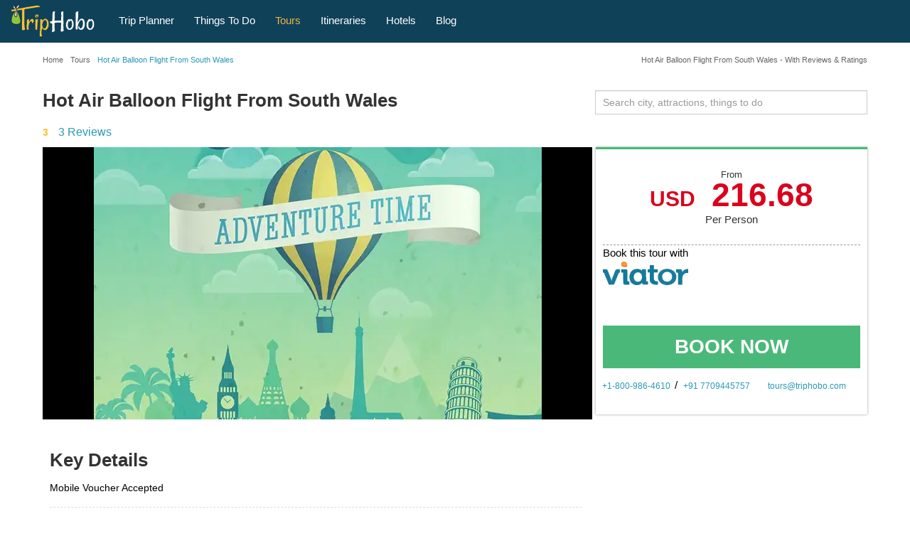

--- FILE ---
content_type: text/html; charset=UTF-8
request_url: https://www.triphobo.com/tours/hot-air-balloon-flight-from-south-wales
body_size: 54190
content:
<!DOCTYPE html>
<html lang="en">

<head>
  <meta charset="utf-8">
  <meta name="viewport" content="width=device-width, initial-scale=1, maximum-scale=1, user-scalable=no">
  <meta http-equiv="X-UA-Compatible" content="IE=edge">
  <title>Hot Air Balloon Flight From South Wales: Triphobo</title>      <meta name="description" content="Enjoy an Exclusive Champagne Hot Air Balloon flight over the beautiful countryside of South Wales. Take in the stunning Welsh scenery as you float effortlessly through the sky. Minimum of two people. You will meet our ground crew where you will be taken to the launch site. You will then meet your Pilot and be given a full safety briefing; you can g" />
          <meta name="keywords" content="Hot Air Balloon Flight From South Wales, Tours, Activities, Things To Do In, Shopping, Nearby, Reviews, Tourist, Places, Booking, Now" />
        <meta name="theme-color" content="#0F4159" />
    <link type="image/x-icon" rel="shortcut icon" href="https://www.triphobo.com/favicon.ico" />
    <meta http-equiv="x-dns-prefetch-control" content="on">
    <link href="https://www.jogurucdn.com/" rel="preconnect" crossorigin>
    <link href="https://www.jogurucdn.com/" rel="preconnect" crossorigin>
    <link href="https://www.jogurucdn.com/" rel="preconnect" crossorigin>
    <meta name="HandheldFriendly" content="True">
    <meta name="MobileOptimized" content="320" />
    <meta property="fb:app_id" content="121643921248148" /><meta property="og:type" content="website" /><meta property="og:title" content="Hot Air Balloon Flight From South Wales: Triphobo" /><meta property="og:description" content="Enjoy an Exclusive Champagne Hot Air Balloon flight over the beautiful countryside of South Wales. Take in the stunning Welsh scenery as you float effortlessly through the sky. Minimum of two people. You will meet our ground crew where you will be taken to the launch site. You will then meet your Pilot and be given a full safety briefing; you can g" /><meta property="og:url" content="https://www.triphobo.com/" /><meta property="og:site_name" content="TripHobo" /><meta property="og:image" content="https://media.tacdn.com/media/attractions-splice-spp-674x446/0a/33/9d/e6.jpg" /><meta property="twitter:title" content="Hot Air Balloon Flight From South Wales: Triphobo" /><meta property="twitter:description" content="Enjoy an Exclusive Champagne Hot Air Balloon flight over the beautiful countryside of South Wales. Take in the stunning Welsh scenery as you float effortlessly through the sky. Minimum of two people. You will meet our ground crew where you will be taken to the launch site. You will then meet your Pilot and be given a full safety briefing; you can g" /><meta property="twitter:card" content="summary_large_image" /><meta property="twitter:site" content="@TripHobo" /><meta property="twitter:image" content="https://media.tacdn.com/media/attractions-splice-spp-674x446/0a/33/9d/e6.jpg" /><link rel="canonical" href="https://www.triphobo.com/tours/hot-air-balloon-flight-from-south-wales" />

		<meta name="twitter:data1" content="0"/>
		<meta name="twitter:label1" content="USD"/><script type="application/ld+json">
				{
				 "@context": "https://schema.org",
				 "@type": "BreadcrumbList",
				 "itemListElement":
				 [
				  {
				   "@type": "ListItem",
				   "position": 1,
				   "item":
				   {
				    "@id": "https://www.triphobo.com/",
				    "name": "Home"
				    }
				  },{
				   "@type": "ListItem",
				   "position": 2,
				   "item":
				   {
				    "@id": "https://www.triphobo.com/tours",
				    "name": "Tours"
				    }
				  },{
				   "@type": "ListItem",
				   "position": 3,
				   "item":
				   {
				    "@id": "https://www.triphobo.com/tours/hot-air-balloon-flight-from-south-wales",
				    "name": "Hot Air Balloon Flight From South Wales"
				    }
				  }]
				}
				</script>    <style>body{font-size:15px;line-height:1.42857143;color:#333;font-family:"arial",helvetica,sans-serif !important;background-color:#fff;-webkit-font-smoothing:antialiased;margin:0}.country-tour-content p strong,.attr-guide-content>strong,.generalize-margin p.class-2-para,h1,h2,h3,h4,h5,h6,#rest-list-container li,.action-buttons a,.reset-paswrd{font-family:"arial",helvetica,sans-serif !important}.dest-info p,.dest-info li,.dest-info span,.dest-info a,.spl-attr-review-wrapper p,.attr-guide-content>p,.attr-guide-content ul li,.read-more-show,.review-container p,.texter p,.testimonial-list-section p,.country-tour-content p,.main-review p,.main-content-cms-wrapper p,.city-how-to-reach p,.city-how-to-reach li,.btv-whtr-dtls p,.u-list li,.best-of-city div,.best-of-city p,.planner-article p,.planner-article li,.main-content-cms-wrapper li,p.main-content-cms-wrapper{font-family:"palatino linotype",palatino,book antiqua,georgia,serif !important;font-size:17px}.lazy-load{opacity:0}.lazy-load.hd-i{background-image:none !important}.pull-right.new-h1-heading{font-size:11px;margin:8px 0 0;width:45%;color:#666;text-align:right}#js-suggestions .js-suggestions-active .item,[id^=js-suggestions] .js-suggestions-active .item{border-bottom:1px solid #ddd;font-size:12px;border-image-slice:initial;border-image-source:none;display:block;overflow:hidden;text-overflow:ellipsis;border-image-slice:initial;border-image-source:none;white-space:nowrap;padding:5px 10px;height:30px;width:100%;color:#999 !important}#js-suggestions ul li.autosuggest-head:hover,[id^=js-suggestions] ul li.autosuggest-head:hover{background:#ddd}.autosuggest-head{background:#ddd;height:30px;line-height:28px;padding:0 0 0 10px;cursor:default !important}.item>i{color:#999;font-size:11px;font-weight:normal}.js-suggestions-active.places-search-list{border-bottom:medium none}#js-suggestions .fa.fa-map-marker,[id^=js-suggestions] .fa.fa-map-marker{font-size:16px;padding:0 0 0 1px;display:inline;color:#289ab4;margin:0 5px 5px 0}#js-suggestions .js-suggestions-active .item.hover,[id^=js-suggestions] .js-suggestions-active .item.hover{color:#289ab4}.js-suggestions-active{max-height:210px;overflow-x:hidden;overflow-y:auto}.item.hover{cursor:pointer}.js-suggestions-active,.ui-autocomplete.ui-front.ui-menu.ui-widget.ui-widget-content.introjs-showElement.introjs-relativePosition{box-shadow:0 0 5px 0 #999}.ui-autocomplete.ui-front.ui-menu.ui-widget.ui-widget-content .ui-menu-item{padding:5px 0 5px 30px !important}.site-pagination{height:auto;overflow:auto;display:block;margin:20px auto;position:relative;text-align:center}.site-pagination li:first-child a,.site-pagination li:last-child a{padding:2px 12px;width:88px}.site-pagination li:first-child a{margin:0 25px 0 0}.site-pagination li:last-child a{margin:0 0 0 25px}.site-pagination li.disabled:hover a,.site-pagination .btn-default:focus{cursor:not-allowed;background:#fff}.site-pagination li:last-child:hover a.btn-success,.site-pagination li:first-child:hover a.btn-success{background:#31a663;color:#fff}.site-pagination .btn.btn-default,.site-pagination .btn.btn-default:hover{color:#999}.site-pagination .btn.btn-success{color:#fff}.site-pagination li a{padding:3px 10px;text-decoration:none;font-weight:bold !important;font-size:14px;vertical-align:middle;display:inline-block;color:#41bc7b}.site-pagination li:hover a,.site-pagination li.active a{background:#eee;color:#333}.site-pagination>li{list-style:none;margin:0 10px 0 0;display:inline-block;width:auto;padding:0;float:none}.breadcrumb-container.custom-breadcrumb{background:transparent;width:100%}.center-align{text-align:center}.col-lg-12 .breadcrumb-wrapper{padding:0}.breadcrumb-wrapper{padding:0 5px}.custom-breadcrumb .breadcrumb-wrapper ol{margin:0 0 0 5px}.breadcrumb-wrapper .breadcrumb li{font-size:18px;text-decoration:none;white-space:nowrap}.breadcrumb>li{display:inline-block}.breadcrumb-wrapper li.active,.breadcrumb-wrapper li.active a{color:#2b99b6 !important;font-size:11px;text-transform:none}.breadcrumb>.active{color:#666;font-size:20px}.breadcrumb-wrapper .fa.fa-angle-double-right,.breadcrumb-wrapper .fa.fa-angle-right{color:#b8bbbd;font-size:12px;margin:0 5px}.breadcrumb-wrapper li{color:#fff;font-size:16px;text-transform:none}.custom-breadcrumb .breadcrumb li a{color:#666;font-size:11px}.breadcrumb li a{color:#666}.cookie-policy-alert-msg{background:#000;font-size:14px;text-align:center;color:#fff;padding:5px 30px 5px 0;position:relative}.cookie-policy-alert-msg .msg-close-icon{float:right;background:url("../../../img/desktop/white-close-icon.png") no-repeat scroll 3px 4px;height:20px;cursor:pointer;position:absolute;right:5px;top:5px;width:20px;background-size:14px}.js-suggestions-active li.auto-suggest-loading{opacity:1;background-color:#2b99b6;z-index:10;min-height:2px;position:absolute;-webkit-animation:border-loading 5s;-moz-animation:border-loading 5s;-o-animation:border-loading 5s;animation:border-loading 5s;border-radius:unset;border:unset;padding:2px;max-width:80%;height:2px}.js-suggestions-active .auto-suggest-loading.success{background-color:#4ab879;animation:border-loading-end 1s;animation-delay:.5s;animation-fill-mode:forwards;width:100%;max-width:unset}#js-suggestions .js-suggestions-active .error.item,[id^=js-suggestions] .js-suggestions-active .error.item{color:red !important;font-size:12px;font-style:italic;font-weight:normal;line-height:22px}.js-suggestions-active .error.item.hover,.js-suggestions-active .error.item{background-image:none}article,aside,details,figcaption,figure,footer,header,hgroup,main,menu,nav,section,summary{display:block}a{background-color:transparent}a:active,a:hover{outline:0}b,strong{font-weight:600}h1,h2,h3,h4,h5,h6{line-height:1.1;color:#333;font-weight:600}h1 small,h2 small,h3 small,h4 small,h5 small,h6 small{font-weight:normal;line-height:1;color:#777}h1 small,h2 small,h3 small,h1 .small,h2 .small,h3 .small{font-size:65%}h4 small,h5 small,h6 small,h4 .small,h5 .small,h6 .small{font-size:75%}h1,.h1{font-size:30px}h2,.h2{font-size:24px}h3,.h3{font-size:20px}h4,.h4{font-size:18px}h5,.h5{font-size:16px}h6,.h6{font-size:16px}h1,.h1{margin:40px 0 20px}h2,.h2{margin:30px 0 20px}p{margin:0 0 10px}small{font-size:80%}svg:not(:root){overflow:hidden}button,input,select,textarea{color:inherit;font:inherit;margin:0}button{overflow:visible}input[type=checkbox],input[type=radio]{-webkit-box-sizing:border-box;-moz-box-sizing:border-box;box-sizing:border-box;padding:0}textarea{overflow:auto}table{border-collapse:collapse;border-spacing:0}td,th{padding:0}ul{padding:0;margin:0}.form-group{margin-bottom:15px}.panel.custom-panel{background-color:#fff;border:1px solid #ddd;box-shadow:0 0 2px 0 #ddd;margin-bottom:10px;padding:2px}.popover{display:block;text-align:left;white-space:normal;position:absolute;border:1px solid #ccc;border:1px solid rgba(0, 0, 0, 0.2);-webkit-box-shadow:0 0 3px 0px #a4a4a4;box-shadow:0 0 3px 0px #a4a4a4}.popover.top{margin-top:-10px}.popover.right{margin-left:10px}.popover.bottom{margin-top:10px}.popover.left{margin-left:-10px}.popover-title{padding:8px 14px;margin:0;font-size:14px;font-weight:normal;line-height:18px;background-color:#f7f7f7;border-bottom:1px solid #ebebeb;border-radius:5px 5px 0 0}.popover-content{padding:9px 14px;z-index:9}.popover>.arrow,.popover>.arrow:after{position:absolute;display:block;width:0;height:0;border-color:transparent;border-style:solid}.popover>.arrow{border-width:11px}.popover>.arrow:after{content:"";border-width:10px}.popover.top>.arrow{bottom:-11px;left:50%;margin-left:-11px;border-top-color:#999;border-top-color:rgba(0, 0, 0, 0.25);border-bottom-width:0}.popover.top>.arrow:after{bottom:1px;margin-left:-10px;content:" ";border-top-color:#fff;border-bottom-width:0}.popover.right>.arrow{top:50%;left:-11px;margin-top:-11px;border-right-color:#999;border-right-color:#bcbcbc;border-left-width:0}.popover.right>.arrow:after{bottom:-10px;left:1px;content:" ";border-right-color:#fff;border-left-width:0}.popover.bottom>.arrow{top:-11px;left:50%;margin-left:-11px;border-top-width:0;border-bottom-color:#999;border-bottom-color:rgba(0, 0, 0, 0.25)}.popover.bottom>.arrow:after{top:1px;margin-left:-10px;content:" ";border-top-width:0;border-bottom-color:#fff}.popover.left>.arrow{top:50%;right:-11px;margin-top:-11px;border-right-width:0;border-left-color:#999;border-left-color:rgba(0, 0, 0, 0.25)}.popover.left>.arrow:after{right:1px;bottom:-10px;content:" ";border-right-width:0;border-left-color:#fff}@media print{*,*:before,*:after{background:transparent !important;color:#000 !important;-webkit-box-shadow:none !important;box-shadow:none !important;text-shadow:none !important}a,a:visited{text-decoration:underline}a[href]:after{content:" (" attr(href) ")"}a[href^="#"]:after,a[href^="javascript:"]:after{content:""}blockquote{border:1px solid #999;page-break-inside:avoid}thead{display:table-header-group}tr,img{page-break-inside:avoid}img{max-width:100% !important}p,h2,h3{orphans:3;widows:3}h2,h3{page-break-after:avoid}.navbar{display:none}.label{border:1px solid #000}.table{border-collapse:collapse !important}.table td,.table th{background-color:#fff !important}.table-bordered th,.table-bordered td{border:1px solid #ddd !important}}*{-webkit-box-sizing:border-box;-moz-box-sizing:border-box;box-sizing:border-box}*:before,*:after{-webkit-box-sizing:border-box;-moz-box-sizing:border-box;box-sizing:border-box}input,button,select,textarea{font-size:inherit;line-height:inherit}a{color:#2b99b6;text-decoration:none;cursor:pointer}a:hover,a:focus{color:#2b99b6;text-decoration:underline}a:focus{outline:none;outline-offset:-2px}figure{margin:0}img{vertical-align:middle}.img-responsive{height:100%;width:100%}[role=button]{cursor:pointer}.container{margin-right:auto;margin-left:auto;padding-left:5px;padding-right:5px}@media(min-width: 768px){.container{width:750px}}@media(min-width: 980px){.container{width:970px}}@media(min-width: 1200px){.container{width:1170px}}.container-fluid{margin-right:auto;margin-left:auto;padding-left:15px;padding-right:15px}.row{margin-left:-5px;margin-right:-5px}.col-xs-1,.col-sm-1,.col-md-1,.col-lg-1,.col-xs-2,.col-sm-2,.col-md-2,.col-lg-2,.col-xs-3,.col-sm-3,.col-md-3,.col-lg-3,.col-xs-4,.col-sm-4,.col-md-4,.col-lg-4,.col-xs-5,.col-sm-5,.col-md-5,.col-lg-5,.col-xs-6,.col-sm-6,.col-md-6,.col-lg-6,.col-xs-7,.col-sm-7,.col-md-7,.col-lg-7,.col-xs-8,.col-sm-8,.col-md-8,.col-lg-8,.col-xs-9,.col-sm-9,.col-md-9,.col-lg-9,.col-xs-10,.col-sm-10,.col-md-10,.col-lg-10,.col-xs-11,.col-sm-11,.col-md-11,.col-lg-11,.col-xs-12,.col-sm-12,.col-md-12,.col-lg-12{position:relative;min-height:1px;padding-left:5px;padding-right:5px}.col-xs-1,.col-xs-2,.col-xs-3,.col-xs-4,.col-xs-5,.col-xs-6,.col-xs-7,.col-xs-8,.col-xs-9,.col-xs-10,.col-xs-11,.col-xs-12{float:left}.col-xs-12{width:100%}.col-xs-11{width:91.66666667%}.col-xs-10{width:83.33333333%}.col-xs-9{width:75%}.col-xs-8{width:66.66666667%}.col-xs-7{width:58.33333333%}.col-xs-6{width:50%}.col-xs-5{width:41.66666667%}.col-xs-4{width:33.33333333%}.col-xs-3{width:25%}.col-xs-2{width:16.66666667%}.col-xs-1{width:8.33333333%}.col-xs-pull-12{right:100%}.col-xs-pull-11{right:91.66666667%}.col-xs-pull-10{right:83.33333333%}.col-xs-pull-9{right:75%}.col-xs-pull-8{right:66.66666667%}.col-xs-pull-7{right:58.33333333%}.col-xs-pull-6{right:50%}.col-xs-pull-5{right:41.66666667%}.col-xs-pull-4{right:33.33333333%}.col-xs-pull-3{right:25%}.col-xs-pull-2{right:16.66666667%}.col-xs-pull-1{right:8.33333333%}.col-xs-pull-0{right:auto}.col-xs-push-12{left:100%}.col-xs-push-11{left:91.66666667%}.col-xs-push-10{left:83.33333333%}.col-xs-push-9{left:75%}.col-xs-push-8{left:66.66666667%}.col-xs-push-7{left:58.33333333%}.col-xs-push-6{left:50%}.col-xs-push-5{left:41.66666667%}.col-xs-push-4{left:33.33333333%}.col-xs-push-3{left:25%}.col-xs-push-2{left:16.66666667%}.col-xs-push-1{left:8.33333333%}.col-xs-push-0{left:auto}.col-xs-offset-12{margin-left:100%}.col-xs-offset-11{margin-left:91.66666667%}.col-xs-offset-10{margin-left:83.33333333%}.col-xs-offset-9{margin-left:75%}.col-xs-offset-8{margin-left:66.66666667%}.col-xs-offset-7{margin-left:58.33333333%}.col-xs-offset-6{margin-left:50%}.col-xs-offset-5{margin-left:41.66666667%}.col-xs-offset-4{margin-left:33.33333333%}.col-xs-offset-3{margin-left:25%}.col-xs-offset-2{margin-left:16.66666667%}.col-xs-offset-1{margin-left:8.33333333%}.col-xs-offset-0{margin-left:0%}@media(min-width: 768px){.col-sm-1,.col-sm-2,.col-sm-3,.col-sm-4,.col-sm-5,.col-sm-6,.col-sm-7,.col-sm-8,.col-sm-9,.col-sm-10,.col-sm-11,.col-sm-12{float:left}.col-sm-12{width:100%}.col-sm-11{width:91.66666667%}.col-sm-10{width:83.33333333%}.col-sm-9{width:75%}.col-sm-8{width:66.66666667%}.col-sm-7{width:58.33333333%}.col-sm-6{width:50%}.col-sm-5{width:41.66666667%}.col-sm-4{width:33.33333333%}.col-sm-3{width:25%}.col-sm-2{width:16.66666667%}.col-sm-1{width:8.33333333%}.col-sm-pull-12{right:100%}.col-sm-pull-11{right:91.66666667%}.col-sm-pull-10{right:83.33333333%}.col-sm-pull-9{right:75%}.col-sm-pull-8{right:66.66666667%}.col-sm-pull-7{right:58.33333333%}.col-sm-pull-6{right:50%}.col-sm-pull-5{right:41.66666667%}.col-sm-pull-4{right:33.33333333%}.col-sm-pull-3{right:25%}.col-sm-pull-2{right:16.66666667%}.col-sm-pull-1{right:8.33333333%}.col-sm-pull-0{right:auto}.col-sm-push-12{left:100%}.col-sm-push-11{left:91.66666667%}.col-sm-push-10{left:83.33333333%}.col-sm-push-9{left:75%}.col-sm-push-8{left:66.66666667%}.col-sm-push-7{left:58.33333333%}.col-sm-push-6{left:50%}.col-sm-push-5{left:41.66666667%}.col-sm-push-4{left:33.33333333%}.col-sm-push-3{left:25%}.col-sm-push-2{left:16.66666667%}.col-sm-push-1{left:8.33333333%}.col-sm-push-0{left:auto}.col-sm-offset-12{margin-left:100%}.col-sm-offset-11{margin-left:91.66666667%}.col-sm-offset-10{margin-left:83.33333333%}.col-sm-offset-9{margin-left:75%}.col-sm-offset-8{margin-left:66.66666667%}.col-sm-offset-7{margin-left:58.33333333%}.col-sm-offset-6{margin-left:50%}.col-sm-offset-5{margin-left:41.66666667%}.col-sm-offset-4{margin-left:33.33333333%}.col-sm-offset-3{margin-left:25%}.col-sm-offset-2{margin-left:16.66666667%}.col-sm-offset-1{margin-left:8.33333333%}.col-sm-offset-0{margin-left:0%}}@media(min-width: 980px){.col-md-1,.col-md-2,.col-md-3,.col-md-4,.col-md-5,.col-md-6,.col-md-7,.col-md-8,.col-md-9,.col-md-10,.col-md-11,.col-md-12{float:left}.col-md-12{width:100%}.col-md-11{width:91.66666667%}.col-md-10{width:83.33333333%}.col-md-9{width:75%}.col-md-8{width:66.66666667%}.col-md-7{width:58.33333333%}.col-md-6{width:50%}.col-md-5{width:41.66666667%}.col-md-4{width:33.33333333%}.col-md-3{width:25%}.col-md-2{width:16.66666667%}.col-md-1{width:8.33333333%}.col-md-pull-12{right:100%}.col-md-pull-11{right:91.66666667%}.col-md-pull-10{right:83.33333333%}.col-md-pull-9{right:75%}.col-md-pull-8{right:66.66666667%}.col-md-pull-7{right:58.33333333%}.col-md-pull-6{right:50%}.col-md-pull-5{right:41.66666667%}.col-md-pull-4{right:33.33333333%}.col-md-pull-3{right:25%}.col-md-pull-2{right:16.66666667%}.col-md-pull-1{right:8.33333333%}.col-md-pull-0{right:auto}.col-md-push-12{left:100%}.col-md-push-11{left:91.66666667%}.col-md-push-10{left:83.33333333%}.col-md-push-9{left:75%}.col-md-push-8{left:66.66666667%}.col-md-push-7{left:58.33333333%}.col-md-push-6{left:50%}.col-md-push-5{left:41.66666667%}.col-md-push-4{left:33.33333333%}.col-md-push-3{left:25%}.col-md-push-2{left:16.66666667%}.col-md-push-1{left:8.33333333%}.col-md-push-0{left:auto}.col-md-offset-12{margin-left:100%}.col-md-offset-11{margin-left:91.66666667%}.col-md-offset-10{margin-left:83.33333333%}.col-md-offset-9{margin-left:75%}.col-md-offset-8{margin-left:66.66666667%}.col-md-offset-7{margin-left:58.33333333%}.col-md-offset-6{margin-left:50%}.col-md-offset-5{margin-left:41.66666667%}.col-md-offset-4{margin-left:33.33333333%}.col-md-offset-3{margin-left:25%}.col-md-offset-2{margin-left:16.66666667%}.col-md-offset-1{margin-left:8.33333333%}.col-md-offset-0{margin-left:0%}}@media(min-width: 1200px){.col-lg-1,.col-lg-2,.col-lg-3,.col-lg-4,.col-lg-5,.col-lg-6,.col-lg-7,.col-lg-8,.col-lg-9,.col-lg-10,.col-lg-11,.col-lg-12{float:left}.col-lg-12{width:100%}.col-lg-11{width:91.66666667%}.col-lg-10{width:83.33333333%}.col-lg-9{width:75%}.col-lg-8{width:66.66666667%}.col-lg-7{width:58.33333333%}.col-lg-6{width:50%}.col-lg-5{width:41.66666667%}.col-lg-4{width:33.33333333%}.col-lg-3{width:25%}.col-lg-2{width:16.66666667%}.col-lg-1{width:8.33333333%}.col-lg-pull-12{right:100%}.col-lg-pull-11{right:91.66666667%}.col-lg-pull-10{right:83.33333333%}.col-lg-pull-9{right:75%}.col-lg-pull-8{right:66.66666667%}.col-lg-pull-7{right:58.33333333%}.col-lg-pull-6{right:50%}.col-lg-pull-5{right:41.66666667%}.col-lg-pull-4{right:33.33333333%}.col-lg-pull-3{right:25%}.col-lg-pull-2{right:16.66666667%}.col-lg-pull-1{right:8.33333333%}.col-lg-pull-0{right:auto}.col-lg-push-12{left:100%}.col-lg-push-11{left:91.66666667%}.col-lg-push-10{left:83.33333333%}.col-lg-push-9{left:75%}.col-lg-push-8{left:66.66666667%}.col-lg-push-7{left:58.33333333%}.col-lg-push-6{left:50%}.col-lg-push-5{left:41.66666667%}.col-lg-push-4{left:33.33333333%}.col-lg-push-3{left:25%}.col-lg-push-2{left:16.66666667%}.col-lg-push-1{left:8.33333333%}.col-lg-push-0{left:auto}.col-lg-offset-12{margin-left:100%}.col-lg-offset-11{margin-left:91.66666667%}.col-lg-offset-10{margin-left:83.33333333%}.col-lg-offset-9{margin-left:75%}.col-lg-offset-8{margin-left:66.66666667%}.col-lg-offset-7{margin-left:58.33333333%}.col-lg-offset-6{margin-left:50%}.col-lg-offset-5{margin-left:41.66666667%}.col-lg-offset-4{margin-left:33.33333333%}.col-lg-offset-3{margin-left:25%}.col-lg-offset-2{margin-left:16.66666667%}.col-lg-offset-1{margin-left:8.33333333%}.col-lg-offset-0{margin-left:0%}}table{background-color:transparent}th{text-align:left}.table{width:100%;max-width:100%;margin-bottom:20px}.table>thead>tr>th,.table>tbody>tr>th,.table>tfoot>tr>th,.table>thead>tr>td,.table>tbody>tr>td,.table>tfoot>tr>td{padding:8px;line-height:1.42857143;vertical-align:top;border-top:1px solid #ddd}.table>thead>tr>th{vertical-align:bottom;border-bottom:2px solid #ddd}.table>caption+thead>tr:first-child>th,.table>colgroup+thead>tr:first-child>th,.table>thead:first-child>tr:first-child>th,.table>caption+thead>tr:first-child>td,.table>colgroup+thead>tr:first-child>td,.table>thead:first-child>tr:first-child>td{border-top:0}.table>tbody+tbody{border-top:2px solid #ddd}.table .table{background-color:#fff}.table-condensed>thead>tr>th,.table-condensed>tbody>tr>th,.table-condensed>tfoot>tr>th,.table-condensed>thead>tr>td,.table-condensed>tbody>tr>td,.table-condensed>tfoot>tr>td{padding:5px}.table-bordered{border:1px solid #ddd}.table-bordered>thead>tr>th,.table-bordered>tbody>tr>th,.table-bordered>tfoot>tr>th,.table-bordered>thead>tr>td,.table-bordered>tbody>tr>td,.table-bordered>tfoot>tr>td{border:1px solid #ddd}.table-bordered>thead>tr>th,.table-bordered>thead>tr>td{border-bottom-width:2px}.table-striped>tbody>tr:nth-of-type(odd){background-color:#f9f9f9}.table-hover>tbody>tr:hover{background-color:#f5f5f5}table col[class*=col-]{position:static;float:none;display:table-column}table td[class*=col-],table th[class*=col-]{position:static;float:none;display:table-cell}.table>thead>tr>td.active,.table>tbody>tr>td.active,.table>tfoot>tr>td.active,.table>thead>tr>th.active,.table>tbody>tr>th.active,.table>tfoot>tr>th.active,.table>thead>tr.active>td,.table>tbody>tr.active>td,.table>tfoot>tr.active>td,.table>thead>tr.active>th,.table>tbody>tr.active>th,.table>tfoot>tr.active>th{background-color:#f5f5f5}.table-hover>tbody>tr>td.active:hover,.table-hover>tbody>tr>th.active:hover,.table-hover>tbody>tr.active:hover>td,.table-hover>tbody>tr:hover>.active,.table-hover>tbody>tr.active:hover>th{background-color:#e8e8e8}.table>thead>tr>td.success,.table>tbody>tr>td.success,.table>tfoot>tr>td.success,.table>thead>tr>th.success,.table>tbody>tr>th.success,.table>tfoot>tr>th.success,.table>thead>tr.success>td,.table>tbody>tr.success>td,.table>tfoot>tr.success>td,.table>thead>tr.success>th,.table>tbody>tr.success>th,.table>tfoot>tr.success>th{background-color:#dff0d8}.table-hover>tbody>tr>td.success:hover,.table-hover>tbody>tr>th.success:hover,.table-hover>tbody>tr.success:hover>td,.table-hover>tbody>tr:hover>.success,.table-hover>tbody>tr.success:hover>th{background-color:#d0e9c6}.table>thead>tr>td.info,.table>tbody>tr>td.info,.table>tfoot>tr>td.info,.table>thead>tr>th.info,.table>tbody>tr>th.info,.table>tfoot>tr>th.info,.table>thead>tr.info>td,.table>tbody>tr.info>td,.table>tfoot>tr.info>td,.table>thead>tr.info>th,.table>tbody>tr.info>th,.table>tfoot>tr.info>th{background-color:#d9edf7}.table-hover>tbody>tr>td.info:hover,.table-hover>tbody>tr>th.info:hover,.table-hover>tbody>tr.info:hover>td,.table-hover>tbody>tr:hover>.info,.table-hover>tbody>tr.info:hover>th{background-color:#c4e3f3}.table>thead>tr>td.warning,.table>tbody>tr>td.warning,.table>tfoot>tr>td.warning,.table>thead>tr>th.warning,.table>tbody>tr>th.warning,.table>tfoot>tr>th.warning,.table>thead>tr.warning>td,.table>tbody>tr.warning>td,.table>tfoot>tr.warning>td,.table>thead>tr.warning>th,.table>tbody>tr.warning>th,.table>tfoot>tr.warning>th{background-color:#fcf8e3}.table-hover>tbody>tr>td.warning:hover,.table-hover>tbody>tr>th.warning:hover,.table-hover>tbody>tr.warning:hover>td,.table-hover>tbody>tr:hover>.warning,.table-hover>tbody>tr.warning:hover>th{background-color:#faf2cc}.table>thead>tr>td.danger,.table>tbody>tr>td.danger,.table>tfoot>tr>td.danger,.table>thead>tr>th.danger,.table>tbody>tr>th.danger,.table>tfoot>tr>th.danger,.table>thead>tr.danger>td,.table>tbody>tr.danger>td,.table>tfoot>tr.danger>td,.table>thead>tr.danger>th,.table>tbody>tr.danger>th,.table>tfoot>tr.danger>th{background-color:#f2dede}.table-hover>tbody>tr>td.danger:hover,.table-hover>tbody>tr>th.danger:hover,.table-hover>tbody>tr.danger:hover>td,.table-hover>tbody>tr:hover>.danger,.table-hover>tbody>tr.danger:hover>th{background-color:#ebcccc}.table-responsive{overflow-x:auto;min-height:.01%}@media screen and (max-width: 767px){.table-responsive{width:100%;margin-bottom:15px;overflow-y:hidden;-ms-overflow-style:-ms-autohiding-scrollbar;border:1px solid #ddd}.table-responsive>.table{margin-bottom:0}.table-responsive>.table>thead>tr>th,.table-responsive>.table>tbody>tr>th,.table-responsive>.table>tfoot>tr>th,.table-responsive>.table>thead>tr>td,.table-responsive>.table>tbody>tr>td,.table-responsive>.table>tfoot>tr>td{white-space:nowrap}.table-responsive>.table-bordered{border:0}.table-responsive>.table-bordered>thead>tr>th:first-child,.table-responsive>.table-bordered>tbody>tr>th:first-child,.table-responsive>.table-bordered>tfoot>tr>th:first-child,.table-responsive>.table-bordered>thead>tr>td:first-child,.table-responsive>.table-bordered>tbody>tr>td:first-child,.table-responsive>.table-bordered>tfoot>tr>td:first-child{border-left:0}.table-responsive>.table-bordered>thead>tr>th:last-child,.table-responsive>.table-bordered>tbody>tr>th:last-child,.table-responsive>.table-bordered>tfoot>tr>th:last-child,.table-responsive>.table-bordered>thead>tr>td:last-child,.table-responsive>.table-bordered>tbody>tr>td:last-child,.table-responsive>.table-bordered>tfoot>tr>td:last-child{border-right:0}.table-responsive>.table-bordered>tbody>tr:last-child>th,.table-responsive>.table-bordered>tfoot>tr:last-child>th,.table-responsive>.table-bordered>tbody>tr:last-child>td,.table-responsive>.table-bordered>tfoot>tr:last-child>td{border-bottom:0}}label{display:inline-block;max-width:100%;margin-bottom:5px;font-weight:600 !important}input[type=search]{-webkit-box-sizing:border-box;-moz-box-sizing:border-box;box-sizing:border-box}input[type=radio],input[type=checkbox]{margin:4px 0 0;margin-top:1px \9 ;line-height:normal}input[type=file]:focus,input[type=radio]:focus,input[type=checkbox]:focus{outline:none;outline-offset:-2px}.form-control{display:block;width:99%;height:34px;padding:6px 10px;font-size:14px;line-height:1.42857143;color:#666;background-color:#fff;border:1px solid #ccc;-webkit-box-shadow:inset 0 1px 1px rgba(0, 0, 0, 0.075);box-shadow:inset 0 1px 1px rgba(0, 0, 0, 0.075);-webkit-transition:border-color ease-in-out .15s,-webkit-box-shadow ease-in-out .15s;-o-transition:border-color ease-in-out .15s,box-shadow ease-in-out .15s;transition:border-color ease-in-out .15s,box-shadow ease-in-out .15s}.form-control:focus{border-color:#66afe9;outline:0;-webkit-box-shadow:inset 0 1px 1px rgba(0, 0, 0, 0.075),0 0 8px rgba(102, 175, 233, 0.6);box-shadow:inset 0 1px 1px rgba(0, 0, 0, 0.075),0 0 8px rgba(102, 175, 233, 0.6)}.form-control::-moz-placeholder{color:#999;opacity:1}.form-control:-ms-input-placeholder{color:#999}.form-control::-webkit-input-placeholder{color:#999}.form-control::-ms-expand{border:0;background-color:transparent}.form-control[disabled],.form-control[readonly],fieldset[disabled] .form-control{background-color:#eee;opacity:1}.form-control[disabled],fieldset[disabled] .form-control{cursor:not-allowed}textarea.form-control{height:auto}input[type=search],input[type=search]::-webkit-search-cancel-button,input[type=search]::-webkit-search-decoration{-webkit-appearance:none}@media screen and (-webkit-min-device-pixel-ratio: 0){input[type=date].form-control,input[type=time].form-control,input[type=datetime-local].form-control,input[type=month].form-control{line-height:34px}input[type=date].input-sm,input[type=time].input-sm,input[type=datetime-local].input-sm,input[type=month].input-sm,.input-group-sm input[type=date],.input-group-sm input[type=time],.input-group-sm input[type=datetime-local],.input-group-sm input[type=month]{line-height:30px}input[type=date].input-lg,input[type=time].input-lg,input[type=datetime-local].input-lg,input[type=month].input-lg,.input-group-lg input[type=date],.input-group-lg input[type=time],.input-group-lg input[type=datetime-local],.input-group-lg input[type=month]{line-height:46px}}.radio,.checkbox{position:relative;display:block;margin-top:10px;margin-bottom:10px}.radio label,.checkbox label{min-height:20px;padding-left:20px;margin-bottom:0;font-weight:normal;cursor:pointer}.radio input[type=radio],.radio-inline input[type=radio],.checkbox input[type=checkbox],.checkbox-inline input[type=checkbox]{position:absolute;margin-left:-20px;margin-top:4px \9 }.radio+.radio,.checkbox+.checkbox{margin-top:-5px}.radio-inline,.checkbox-inline{position:relative;display:inline-block;padding-left:20px;margin-bottom:0;vertical-align:middle;font-weight:normal;cursor:pointer}.radio-inline+.radio-inline,.checkbox-inline+.checkbox-inline{margin-top:0;margin-left:10px}input[type=radio][disabled],input[type=checkbox][disabled],input[type=radio].disabled,input[type=checkbox].disabled,fieldset[disabled] input[type=radio],fieldset[disabled] input[type=checkbox]{cursor:not-allowed}.radio-inline.disabled,.checkbox-inline.disabled,fieldset[disabled] .radio-inline,fieldset[disabled] .checkbox-inline{cursor:not-allowed}.radio.disabled label,.checkbox.disabled label,fieldset[disabled] .radio label,fieldset[disabled] .checkbox label{cursor:not-allowed}.form-control-static{padding-top:7px;padding-bottom:7px;margin-bottom:0;min-height:34px}.form-control-static.input-lg,.form-control-static.input-sm{padding-left:0;padding-right:0}.input-sm{height:30px;padding:5px 10px;font-size:12px;line-height:1.5;border-radius:3px}select.input-sm{height:30px;line-height:30px}textarea.input-sm,select[multiple].input-sm{height:auto}.form-group-sm .form-control{height:30px;padding:5px 10px;font-size:12px;line-height:1.5;border-radius:3px}.form-group-sm select.form-control{height:30px;line-height:30px}.form-group-sm textarea.form-control,.form-group-sm select[multiple].form-control{height:auto}.form-group-sm .form-control-static{height:30px;min-height:32px;padding:6px 10px;font-size:12px;line-height:1.5}.input-lg{height:46px;padding:10px 16px;font-size:18px;line-height:1.3333333;border-radius:6px}select.input-lg{height:46px;line-height:46px}textarea.input-lg,select[multiple].input-lg{height:auto}.form-group-lg .form-control{height:46px;padding:10px 16px;font-size:18px;line-height:1.3333333;border-radius:6px}.form-group-lg select.form-control{height:46px;line-height:46px}.form-group-lg textarea.form-control,.form-group-lg select[multiple].form-control{height:auto}.form-group-lg .form-control-static{height:46px;min-height:38px;padding:11px 16px;font-size:18px;line-height:1.3333333}@media(min-width: 768px){.form-inline .form-group{display:inline-block;margin-bottom:0;vertical-align:middle}.form-inline .form-control{display:inline-block;width:auto;vertical-align:middle}.form-inline .form-control-static{display:inline-block}.form-inline .input-group{display:inline-table;vertical-align:middle}.form-inline .input-group .input-group-addon,.form-inline .input-group .input-group-btn,.form-inline .input-group .form-control{width:auto}.form-inline .input-group>.form-control{width:100%}.form-inline .control-label{margin-bottom:0;vertical-align:middle}.form-inline .radio,.form-inline .checkbox{display:inline-block;margin-top:0;margin-bottom:0;vertical-align:middle}.form-inline .radio label,.form-inline .checkbox label{padding-left:0}.form-inline .radio input[type=radio],.form-inline .checkbox input[type=checkbox]{position:relative;margin-left:0}.form-inline .has-feedback .form-control-feedback{top:0}}.form-horizontal .radio,.form-horizontal .checkbox,.form-horizontal .radio-inline,.form-horizontal .checkbox-inline{margin-top:0;margin-bottom:0;padding-top:7px}.form-horizontal .radio,.form-horizontal .checkbox{min-height:27px}.form-horizontal .form-group{margin-left:-5px;margin-right:-5px}@media(min-width: 768px){.form-horizontal .control-label{text-align:right;margin-bottom:0;padding-top:7px}}.form-horizontal .has-feedback .form-control-feedback{right:15px}@media(min-width: 768px){.form-horizontal .form-group-lg .control-label{padding-top:11px;font-size:18px}}@media(min-width: 768px){.form-horizontal .form-group-sm .control-label{padding-top:6px;font-size:12px}}.see-more-btn{width:auto}.btn{display:inline-block;margin-bottom:0;font-weight:normal;text-align:center;vertical-align:middle;-ms-touch-action:manipulation;touch-action:manipulation;cursor:pointer;background-image:none;border:1px solid transparent;white-space:nowrap;padding:2px 12px;font-size:14px;line-height:1.42857143;-webkit-user-select:none;-moz-user-select:none;-ms-user-select:none;user-select:none;font-size:14px;transition:all .5s ease 0s}.btn:focus,.btn:active:focus,.btn.active:focus,.btn.focus,.btn:active.focus,.btn.active.focus{outline:none;outline-offset:-2px}.btn:hover,.btn:focus,.btn.focus{color:#333;text-decoration:none}.btn:active,.btn.active{outline:0;background-image:none;-webkit-box-shadow:inset 0 3px 5px rgba(0, 0, 0, 0.125);box-shadow:inset 0 3px 5px rgba(0, 0, 0, 0.125)}.btn.disabled,.btn[disabled],fieldset[disabled] .btn{pointer-events:none;cursor:not-allowed;filter:alpha(opacity=65);-webkit-box-shadow:none;box-shadow:none;opacity:.65}.btn-default{color:#333;background-color:#fff;border-color:#ccc}.btn-default:hover,.btn-default:focus,.btn-default.focus,.btn-default:active,.btn-default.active,.open>.dropdown-toggle.btn-default{color:#fff;background-color:#a4a4a4;border-color:#adadad}.btn-default:active,.btn-default.active,.open>.dropdown-toggle.btn-default{background-image:none}.btn-default.disabled,.btn-default[disabled],fieldset[disabled] .btn-default,.btn-default.disabled:hover,.btn-default[disabled]:hover,fieldset[disabled] .btn-default:hover,.btn-default.disabled:focus,.btn-default[disabled]:focus,fieldset[disabled] .btn-default:focus,.btn-default.disabled.focus,.btn-default[disabled].focus,fieldset[disabled] .btn-default.focus,.btn-default.disabled:active,.btn-default[disabled]:active,fieldset[disabled] .btn-default:active,.btn-default.disabled.active,.btn-default[disabled].active,fieldset[disabled] .btn-default.active{background-color:#fff;border-color:#ccc}.btn-default .badge{color:#fff;background-color:#333}.btn-primary{color:#fff;background-color:#2b99b6;border-color:#2b99b6}.btn-primary:focus,.btn-primary.focus{color:#fff;background-color:#2b99b6;border-color:#2b99b6}.btn-primary:hover{color:#fff;background-color:#197e99;border-color:#197e99}.btn-primary:active,.btn-primary.active,.open>.dropdown-toggle.btn-primary{color:#fff;background-color:#2b99b6;border-color:#2b99b6}.btn-primary:active:hover,.btn-primary.active:hover,.open>.dropdown-toggle.btn-primary:hover,.btn-primary:active:focus,.btn-primary.active:focus,.open>.dropdown-toggle.btn-primary:focus,.btn-primary:active.focus,.btn-primary.active.focus,.open>.dropdown-toggle.btn-primary.focus{color:#fff;background-color:#2b99b6;border-color:#2b99b6}.btn-primary.disabled:hover,.btn-primary[disabled]:hover,fieldset[disabled] .btn-primary:hover,.btn-primary.disabled:focus,.btn-primary[disabled]:focus,fieldset[disabled] .btn-primary:focus,.btn-primary.disabled.focus,.btn-primary[disabled].focus,fieldset[disabled] .btn-primary.focus{background-color:transparent;border-color:#2b99b6}.btn-success{color:#fff;background-color:#4ab879;border-color:#4ab879}.btn-success:focus,.btn-success.focus{color:#fff;background-color:#31a663;border-color:#4ab879}.btn-success:hover{color:#fff;background-color:#31a663;border-color:#31a663}.btn-success:active,.btn-success.active,.open>.dropdown-toggle.btn-success{color:#fff;background-color:#4ab879;border-color:#4ab879}.btn-success:active:hover,.btn-success.active:hover,.open>.dropdown-toggle.btn-success:hover,.btn-success:active:focus,.btn-success.active:focus,.open>.dropdown-toggle.btn-success:focus,.btn-success:active.focus,.btn-success.active.focus,.open>.dropdown-toggle.btn-success.focus{color:#fff;background-color:#4ab879;border-color:#4ab879}.btn-success.disabled:hover,.btn-success[disabled]:hover,fieldset[disabled] .btn-success:hover,.btn-success.disabled:focus,.btn-success[disabled]:focus,fieldset[disabled] .btn-success:focus,.btn-success.disabled.focus,.btn-success[disabled].focus,fieldset[disabled] .btn-success.focus{background-color:#4ab879;border-color:#999}.btn-warning{color:#fff;background-color:#fca601;border-color:#fca601}.btn-warning:focus,.btn-warning.focus{color:#fff;background-color:#f58a01;border-color:#fca601}.btn-warning:hover{color:#fff;background-color:#f58a01;border-color:#f58a01}.btn-warning:active,.btn-warning.active,.open>.dropdown-toggle.btn-warning{color:#fff;background-color:#fca601;border-color:#fca601}.btn-warning:active:hover,.btn-warning.active:hover,.open>.dropdown-toggle.btn-warning:hover,.btn-warning:active:focus,.btn-warning.active:focus,.open>.dropdown-toggle.btn-warning:focus,.btn-warning:active.focus,.btn-warning.active.focus,.open>.dropdown-toggle.btn-warning.focus{color:#fff;background-color:#fca601;border-color:#fca601}.btn-danger{color:#fff;background-color:#d9534f;border-color:#d43f3a}.btn-danger:focus,.btn-danger.focus{color:#fff;background-color:#c9302c;border-color:#761c19}.btn-danger:hover{color:#fff;background-color:#c9302c;border-color:#ac2925}.btn-danger:active,.btn-danger.active,.open>.dropdown-toggle.btn-danger{color:#fff;background-color:#c9302c;border-color:#ac2925}.btn-danger:active:hover,.btn-danger.active:hover,.open>.dropdown-toggle.btn-danger:hover,.btn-danger:active:focus,.btn-danger.active:focus,.open>.dropdown-toggle.btn-danger:focus,.btn-danger:active.focus,.btn-danger.active.focus,.open>.dropdown-toggle.btn-danger.focus{color:#fff;background-color:#ac2925;border-color:#761c19}.btn-danger:active,.btn-danger.active,.open>.dropdown-toggle.btn-danger{background-image:none}.btn-danger.disabled:hover,.btn-danger[disabled]:hover,fieldset[disabled] .btn-danger:hover,.btn-danger.disabled:focus,.btn-danger[disabled]:focus,fieldset[disabled] .btn-danger:focus,.btn-danger.disabled.focus,.btn-danger[disabled].focus,fieldset[disabled] .btn-danger.focus{background-color:#d9534f;border-color:#d43f3a}.btn-lg,.btn-group-lg>.btn{padding:10px 16px;line-height:1.3333333}.btn-sm,.btn-group-sm>.btn{padding:5px 10px;font-size:12px;line-height:1.5;border-radius:3px}.btn-xs,.btn-group-xs>.btn{padding:1px 5px;font-size:12px;line-height:1.5;border-radius:3px}.btn-block{display:block;width:100%}.btn-block+.btn-block{margin-top:5px}.btn-group{position:relative;display:inline-block;vertical-align:middle}.btn-group>.btn,.btn-group-vertical>.btn{position:relative;float:left}.btn-group>.btn:hover,.btn-group-vertical>.btn:hover,.btn-group>.btn:focus,.btn-group-vertical>.btn:focus,.btn-group>.btn:active,.btn-group-vertical>.btn:active,.btn-group>.btn.active,.btn-group-vertical>.btn.active{z-index:2}.btn-group .btn+.btn,.btn-group .btn+.btn-group,.btn-group .btn-group+.btn,.btn-group .btn-group+.btn-group{margin-left:-1px}.btn-group>.btn:not(:first-child):not(:last-child):not(.dropdown-toggle){border-radius:0}.btn-group>.btn:first-child{margin-left:0}.btn-group>.btn:first-child:not(:last-child):not(.dropdown-toggle){border-bottom-right-radius:0;border-top-right-radius:0}.btn-group>.btn:last-child:not(:first-child),.btn-group>.dropdown-toggle:not(:first-child){border-bottom-left-radius:0;border-top-left-radius:0}.btn-group>.btn-group{float:left}.btn-group>.btn-group:not(:first-child):not(:last-child)>.btn{border-radius:0}.btn-group>.btn-group:first-child:not(:last-child)>.btn:last-child,.btn-group>.btn-group:first-child:not(:last-child)>.dropdown-toggle{border-bottom-right-radius:0;border-top-right-radius:0}.btn-group>.btn-group:last-child:not(:first-child)>.btn:first-child{border-bottom-left-radius:0;border-top-left-radius:0}.btn-group .dropdown-toggle:active,.btn-group.open .dropdown-toggle{outline:0}.btn-group>.btn+.dropdown-toggle{padding-left:8px;padding-right:8px}.btn-group>.btn-lg+.dropdown-toggle{padding-left:12px;padding-right:12px}.btn-group.open .dropdown-toggle{-webkit-box-shadow:inset 0 3px 5px rgba(0, 0, 0, 0.125);box-shadow:inset 0 3px 5px rgba(0, 0, 0, 0.125)}.btn-group.open .dropdown-toggle.btn-link{-webkit-box-shadow:none;box-shadow:none}[data-toggle=buttons]>.btn input[type=radio],[data-toggle=buttons]>.btn-group>.btn input[type=radio],[data-toggle=buttons]>.btn input[type=checkbox],[data-toggle=buttons]>.btn-group>.btn input[type=checkbox]{position:absolute;clip:rect(0, 0, 0, 0);pointer-events:none}.input-group{position:relative;display:table;border-collapse:separate}.input-group[class*=col-]{float:none;padding-left:0;padding-right:0}.input-group .form-control{position:relative;z-index:2;float:left;width:100%;margin-bottom:0}.input-group .form-control:focus{z-index:3}.input-group-lg>.form-control,.input-group-lg>.input-group-addon,.input-group-lg>.input-group-btn>.btn{height:46px;padding:10px 16px;font-size:18px;line-height:1.3333333;border-radius:6px}select.input-group-lg>.form-control,select.input-group-lg>.input-group-addon,select.input-group-lg>.input-group-btn>.btn{height:46px;line-height:46px}textarea.input-group-lg>.form-control,textarea.input-group-lg>.input-group-addon,textarea.input-group-lg>.input-group-btn>.btn,select[multiple].input-group-lg>.form-control,select[multiple].input-group-lg>.input-group-addon,select[multiple].input-group-lg>.input-group-btn>.btn{height:auto}.input-group-sm>.form-control,.input-group-sm>.input-group-addon,.input-group-sm>.input-group-btn>.btn{height:30px;padding:5px 10px;font-size:12px;line-height:1.5;border-radius:3px}select.input-group-sm>.form-control,select.input-group-sm>.input-group-addon,select.input-group-sm>.input-group-btn>.btn{height:30px;line-height:30px}textarea.input-group-sm>.form-control,textarea.input-group-sm>.input-group-addon,textarea.input-group-sm>.input-group-btn>.btn,select[multiple].input-group-sm>.form-control,select[multiple].input-group-sm>.input-group-addon,select[multiple].input-group-sm>.input-group-btn>.btn{height:auto}.nav{margin-bottom:0;padding-left:0;list-style:none}.nav>li{position:relative;display:block}.nav>li>a{position:relative;display:block;padding:10px 14px}.nav>li>a:hover,.nav>li>a:focus{text-decoration:none;background-color:#eee}.nav>li.disabled>a{color:#777}.nav>li.disabled>a:hover,.nav>li.disabled>a:focus{color:#777;text-decoration:none;background-color:transparent;cursor:not-allowed}.nav .open>a,.nav .open>a:hover,.nav .open>a:focus{background-color:#eee;border-color:#2b99b6}.nav .nav-divider{height:1px;margin:9px 0;overflow:hidden;background-color:#e5e5e5}.nav>li>a>img{max-width:none}.nav-tabs{border-bottom:1px solid #ddd}.nav-tabs>li{float:left;margin-bottom:-1px}.nav-tabs>li>a{margin-right:2px;line-height:1.42857143;border:1px solid transparent;border-radius:4px 4px 0 0}.nav-tabs>li>a:hover{border-color:#eee #eee #ddd}.nav-tabs>li.active>a,.nav-tabs>li.active>a:hover,.nav-tabs>li.active>a:focus{color:#555;background-color:#fff;border:1px solid #ddd;border-bottom-color:transparent;cursor:default}.nav-tabs.nav-justified{width:100%;border-bottom:0}.nav-tabs.nav-justified>li{float:none}.nav-tabs.nav-justified>li>a{text-align:center;margin-bottom:5px}.nav-tabs.nav-justified>.dropdown .dropdown-menu{top:auto;left:auto}@media(min-width: 768px){.nav-tabs.nav-justified>li{display:table-cell;width:1%}.nav-tabs.nav-justified>li>a{margin-bottom:0}}.nav-tabs.nav-justified>li>a{margin-right:0;border-radius:4px}.nav-tabs.nav-justified>.active>a,.nav-tabs.nav-justified>.active>a:hover,.nav-tabs.nav-justified>.active>a:focus{border:1px solid #ddd}@media(min-width: 768px){.nav-tabs.nav-justified>li>a{border-bottom:1px solid #ddd;border-radius:4px 4px 0 0}.nav-tabs.nav-justified>.active>a,.nav-tabs.nav-justified>.active>a:hover,.nav-tabs.nav-justified>.active>a:focus{border-bottom-color:#fff}}.nav-justified{width:100%}.nav-justified>li{float:none}.nav-justified>li>a{text-align:center;margin-bottom:5px}.nav-justified>.dropdown .dropdown-menu{top:auto;left:auto}@media(min-width: 768px){.nav-justified>li{display:table-cell;width:1%}.nav-justified>li>a{margin-bottom:0}}.nav-tabs-justified{border-bottom:0}.nav-tabs-justified>li>a{margin-right:0;border-radius:4px}.nav-tabs-justified>.active>a,.nav-tabs-justified>.active>a:hover,.nav-tabs-justified>.active>a:focus{border:1px solid #ddd}@media(min-width: 768px){.nav-tabs-justified>li>a{border-bottom:1px solid #ddd;border-radius:4px 4px 0 0}.nav-tabs-justified>.active>a,.nav-tabs-justified>.active>a:hover,.nav-tabs-justified>.active>a:focus{border-bottom-color:#fff}}.tab-content>.tab-pane{display:none}.tab-content>.active{display:block}.nav-tabs .dropdown-menu{margin-top:-1px;border-top-right-radius:0;border-top-left-radius:0}.navbar{position:relative;min-height:50px;margin-bottom:20px;border:1px solid transparent}@media(min-width: 768px){.navbar{border-radius:4px}}@media(min-width: 768px){.navbar-header{float:left}}.navbar-collapse{overflow-x:visible;padding-right:15px;padding-left:15px;border-top:1px solid transparent;-webkit-box-shadow:inset 0 1px 0 rgba(255, 255, 255, 0.1);box-shadow:inset 0 1px 0 rgba(255, 255, 255, 0.1);-webkit-overflow-scrolling:touch}.navbar-collapse.in{overflow-y:auto}@media(min-width: 768px){.navbar-collapse{width:auto;border-top:0;-webkit-box-shadow:none;box-shadow:none}.navbar-collapse.collapse{display:block !important;height:auto !important;padding-bottom:0;overflow:visible !important}.navbar-collapse.in{overflow-y:visible}.navbar-fixed-top .navbar-collapse,.navbar-static-top .navbar-collapse,.navbar-fixed-bottom .navbar-collapse{padding-left:0;padding-right:0}}.navbar-fixed-top .navbar-collapse,.navbar-fixed-bottom .navbar-collapse{max-height:340px}@media(max-device-width: 480px)and (orientation: landscape){.navbar-fixed-top .navbar-collapse,.navbar-fixed-bottom .navbar-collapse{max-height:200px}}.container>.navbar-header,.container-fluid>.navbar-header,.container>.navbar-collapse,.container-fluid>.navbar-collapse{margin-right:-5px;margin-left:-5px}@media(min-width: 768px){.container>.navbar-header,.container-fluid>.navbar-header,.container>.navbar-collapse,.container-fluid>.navbar-collapse{margin-right:0;margin-left:0}}.navbar-static-top{z-index:1000;border-width:0 0 1px}@media(min-width: 768px){.navbar-static-top{border-radius:0}}.navbar-fixed-top,.navbar-fixed-bottom{right:0;left:0;z-index:1;-webkit-transform:translate3d(0, 0, 0);transform:translate3d(0, 0, 0)}@media(min-width: 768px){.navbar-fixed-top,.navbar-fixed-bottom{border-radius:0}}.navbar-fixed-top{top:0;border-width:0 0 1px}.navbar-fixed-bottom{bottom:0;margin-bottom:0;border-width:1px 0 0}.navbar-brand,.mob-mode .navbar-brand{float:left;height:50px;padding:6px 5px 10px;font-size:18px;line-height:20px}.navbar-brand:hover,.navbar-brand:focus{text-decoration:none}.navbar-brand>img{display:block}@media(min-width: 768px){.navbar>.container .navbar-brand,.navbar>.container-fluid .navbar-brand{margin-left:-5px}}.navbar-toggle{background-color:transparent;background-image:none;border:1px solid transparent;border-radius:4px;float:right;margin-bottom:0;margin-right:0;margin-top:12px;padding:9px 10px;box-shadow:none;position:relative;cursor:pointer}.navbar-toggle:focus{outline:0}.navbar-toggle .icon-bar{display:block;width:22px;height:2px;border-radius:1px}.navbar-toggle .icon-bar+.icon-bar{margin-top:4px}@media(min-width: 768px){.navbar-toggle{display:none}}.navbar-nav{margin:7.5px -15px}.navbar-nav>li>a{padding-top:10px;padding-bottom:10px;line-height:20px;outline:none}@media(max-width: 767px){.navbar-nav .open .dropdown-menu{position:static;float:none;width:auto;margin-top:0;background-color:transparent;border:0;-webkit-box-shadow:none;box-shadow:none}.navbar-nav .open .dropdown-menu>li>a,.navbar-nav .open .dropdown-menu .dropdown-header{padding:5px 15px 5px 25px}.navbar-nav .open .dropdown-menu>li>a{line-height:20px}.navbar-nav .open .dropdown-menu>li>a:hover,.navbar-nav .open .dropdown-menu>li>a:focus{background-image:none}}@media(min-width: 768px){.navbar-nav{margin:0}.navbar-nav>li{float:left}.navbar-nav>li>a{padding-top:19px;padding-bottom:15px}}.navbar-form{padding:10px 15px;margin-top:8px;margin-right:-5px;margin-bottom:8px;margin-left:-5px;border-top:1px solid transparent;border-bottom:1px solid transparent;-webkit-box-shadow:inset 0 1px 0 rgba(255, 255, 255, 0.1),0 1px 0 rgba(255, 255, 255, 0.1);box-shadow:inset 0 1px 0 rgba(255, 255, 255, 0.1),0 1px 0 rgba(255, 255, 255, 0.1)}@media(min-width: 768px){.navbar-form .form-group{display:inline-block;margin-bottom:0;vertical-align:middle}.navbar-form .form-control{display:inline-block;width:auto;vertical-align:middle}.navbar-form .input-group{display:inline-table;vertical-align:middle}.navbar-form .input-group .input-group-addon,.navbar-form .input-group .input-group-btn,.navbar-form .input-group .form-control{width:auto}.navbar-form .input-group>.form-control{width:100%}.navbar-form .control-label{margin-bottom:0;vertical-align:middle}.navbar-form .radio,.navbar-form .checkbox{display:inline-block;margin-top:0;margin-bottom:0;vertical-align:middle}.navbar-form .radio label,.navbar-form .checkbox label{padding-left:0}.navbar-form .radio input[type=radio],.navbar-form .checkbox input[type=checkbox]{position:relative;margin-left:0}.navbar-form .has-feedback .form-control-feedback{top:0}}@media(max-width: 767px){.navbar-form .form-group{margin-bottom:5px}.padding-xs{padding:0 5px}}@media(min-width: 768px){.navbar-form{width:auto;padding-top:0;padding-bottom:0;margin-right:0;margin-left:0;border:0;-webkit-box-shadow:none;box-shadow:none}}.navbar-nav>li>.dropdown-menu{margin-top:0;border-top-left-radius:0;border-top-right-radius:0}.navbar-fixed-bottom .navbar-nav>li>.dropdown-menu{border-bottom-right-radius:0;border-bottom-left-radius:0}.navbar-btn{margin-top:8px;margin-bottom:8px}.navbar-btn.btn-sm{margin-top:10px;margin-bottom:10px}.navbar-btn.btn-xs{margin-top:14px;margin-bottom:14px}.navbar-text{margin-top:15px;margin-bottom:15px}@media(min-width: 768px){.navbar-text{float:left;margin-right:15px;margin-left:15px}}@media(min-width: 768px){.navbar-left{float:left !important}.navbar-right{float:right !important;margin-right:-5px}.navbar-right~.navbar-right{margin-right:0}}.navbar-default{background-color:#f8f8f8;border-color:#e7e7e7}.navbar-default .navbar-brand{color:#777}.navbar-default .navbar-brand:hover,.navbar-default .navbar-brand:focus{color:#5e5e5e;background-color:transparent}.navbar-default .navbar-text{color:#777}.navbar-default .navbar-nav>li>a{color:#777}.navbar-default .navbar-nav>li>a:hover,.navbar-default .navbar-nav>li>a:focus{background-color:transparent}.navbar-default .navbar-nav>.active>a,.navbar-default .navbar-nav>.active>a:hover,.navbar-default .navbar-nav>.active>a:focus{background-color:transparent}.navbar-default .navbar-nav>.disabled>a,.navbar-default .navbar-nav>.disabled>a:hover,.navbar-default .navbar-nav>.disabled>a:focus{color:#ccc;background-color:transparent}.navbar-default .navbar-toggle{border-color:#ddd}.navbar-default .navbar-toggle:hover,.navbar-default .navbar-toggle:focus{background-color:#ddd}.navbar-default .navbar-toggle .icon-bar{background-color:#888}.navbar-default .navbar-collapse,.navbar-default .navbar-form{border-color:#e7e7e7}.navbar-default .navbar-nav>.open>a,.navbar-default .navbar-nav>.open>a:hover,.navbar-default .navbar-nav>.open>a:focus{color:#555;background-color:#e7e7e7}@media(max-width: 767px){.navbar-default .navbar-nav .open .dropdown-menu>li>a{color:#777}.navbar-default .navbar-nav .open .dropdown-menu>li>a:hover,.navbar-default .navbar-nav .open .dropdown-menu>li>a:focus{color:#333;background-color:transparent}.navbar-default .navbar-nav .open .dropdown-menu>.active>a,.navbar-default .navbar-nav .open .dropdown-menu>.active>a:hover,.navbar-default .navbar-nav .open .dropdown-menu>.active>a:focus{color:#555;background-color:#e7e7e7}.navbar-default .navbar-nav .open .dropdown-menu>.disabled>a,.navbar-default .navbar-nav .open .dropdown-menu>.disabled>a:hover,.navbar-default .navbar-nav .open .dropdown-menu>.disabled>a:focus{color:#ccc;background-color:transparent}}.navbar-default .navbar-link{color:#777}.navbar-default .navbar-link:hover{color:#333}.navbar-default .btn-link{color:#777}.navbar-default .btn-link:hover,.navbar-default .btn-link:focus{color:#333}.navbar-default .btn-link[disabled]:hover,fieldset[disabled] .navbar-default .btn-link:hover,.navbar-default .btn-link[disabled]:focus,fieldset[disabled] .navbar-default .btn-link:focus{color:#ccc}.navbar-inverse{background-color:#349d9f;border-color:transparent}.navbar-inverse .navbar-brand{color:#777}.navbar-inverse .navbar-brand:hover,.navbar-inverse .navbar-brand:focus{color:#fff;background-color:transparent}.navbar-inverse .navbar-text{color:#969696}.navbar-inverse .navbar-nav>li>a{color:#fff;font-size:18px}.navbar-inverse .navbar-nav>li>a:hover,.navbar-inverse .navbar-nav>li>a:focus{color:#4eeedc;background-color:transparent}.navbar-inverse .navbar-nav>.active>a,.navbar-inverse .navbar-nav>.active>a:hover,.navbar-inverse .navbar-nav>.active>a:focus{background-color:transparent}.navbar-inverse .navbar-nav>.disabled>a,.navbar-inverse .navbar-nav>.disabled>a:hover,.navbar-inverse .navbar-nav>.disabled>a:focus{color:#444;background-color:transparent;outline:none}.navbar-inverse .navbar-toggle{border-color:transparent}.navbar-inverse .navbar-toggle:hover,.navbar-inverse .navbar-toggle:focus{background-color:transparent}.navbar-inverse .navbar-toggle .icon-bar{background-color:#fff}.navbar-inverse .navbar-collapse,.navbar-inverse .navbar-form{border-color:transparent}.navbar-inverse .navbar-nav>.open>a,.navbar-inverse .navbar-nav>.open>a:hover,.navbar-inverse .navbar-nav>.open>a:focus{color:#fff;background-color:#080808}@media(max-width: 767px){.navbar-inverse .navbar-nav .open .dropdown-menu>.dropdown-header{border-color:#080808}.navbar-inverse .navbar-nav .open .dropdown-menu .divider{background-color:#080808}.navbar-inverse .navbar-nav .open .dropdown-menu>li>a{color:#777}.navbar-inverse .navbar-nav .open .dropdown-menu>li>a:hover,.navbar-inverse .navbar-nav .open .dropdown-menu>li>a:focus{color:#fff;background-color:transparent}.navbar-inverse .navbar-nav .open .dropdown-menu>.active>a,.navbar-inverse .navbar-nav .open .dropdown-menu>.active>a:hover,.navbar-inverse .navbar-nav .open .dropdown-menu>.active>a:focus{color:#fff;background-color:#080808}.navbar-inverse .navbar-nav .open .dropdown-menu>.disabled>a,.navbar-inverse .navbar-nav .open .dropdown-menu>.disabled>a:hover,.navbar-inverse .navbar-nav .open .dropdown-menu>.disabled>a:focus{color:#444;background-color:transparent}}.navbar-inverse .navbar-link{color:#777}.navbar-inverse .navbar-link:hover{color:#fff}.navbar-inverse .btn-link{color:#777}.navbar-inverse .btn-link:hover,.navbar-inverse .btn-link:focus{color:#fff}.navbar-inverse .btn-link[disabled]:hover,fieldset[disabled] .navbar-inverse .btn-link:hover,.navbar-inverse .btn-link[disabled]:focus,fieldset[disabled] .navbar-inverse .btn-link:focus{color:#444}.breadcrumb{list-style:none;border-radius:4px}.breadcrumb>li{display:inline-block}.breadcrumb>.active{color:#777}.dot{pointer-events:none}.pagination{display:inline-block;padding-left:0;margin:20px 0;border-radius:4px}.pagination>li{display:inline}.pagination>li>a,.pagination>li>span{position:relative;float:left;padding:6px 12px;line-height:1.42857143;text-decoration:none;color:#2b99b6;background-color:#fff;border:1px solid #ddd;margin-left:-1px}.pagination>li:first-child>a,.pagination>li:first-child>span{margin-left:0;border-bottom-left-radius:4px;border-top-left-radius:4px}.pagination>li:last-child>a,.pagination>li:last-child>span{border-bottom-right-radius:4px;border-top-right-radius:4px}.pagination>li>a:hover,.pagination>li>span:hover,.pagination>li>a:focus,.pagination>li>span:focus{z-index:2;color:#23527c;background-color:#eee;border-color:#ddd}.pagination>.active>a,.pagination>.active>span,.pagination>.active>a:hover,.pagination>.active>span:hover,.pagination>.active>a:focus,.pagination>.active>span:focus{z-index:3;color:#fff;background-color:#2b99b6;border-color:#2b99b6;cursor:default}.pagination>.disabled>span,.pagination>.disabled>span:hover,.pagination>.disabled>span:focus,.pagination>.disabled>a,.pagination>.disabled>a:hover,.pagination>.disabled>a:focus{color:#777;background-color:#fff;border-color:#ddd;cursor:not-allowed}.pagination-lg>li>a,.pagination-lg>li>span{padding:10px 16px;font-size:18px;line-height:1.3333333}.pagination-lg>li:first-child>a,.pagination-lg>li:first-child>span{border-bottom-left-radius:6px;border-top-left-radius:6px}.pagination-lg>li:last-child>a,.pagination-lg>li:last-child>span{border-bottom-right-radius:6px;border-top-right-radius:6px}.pagination-sm>li>a,.pagination-sm>li>span{padding:5px 10px;font-size:12px;line-height:1.5}.pagination-sm>li:first-child>a,.pagination-sm>li:first-child>span{border-bottom-left-radius:3px;border-top-left-radius:3px}.pagination-sm>li:last-child>a,.pagination-sm>li:last-child>span{border-bottom-right-radius:3px;border-top-right-radius:3px}.label{display:inline;padding:.2em .6em .3em;font-size:75%;font-weight:600 !important;line-height:1;color:#fff;text-align:center;white-space:nowrap;vertical-align:baseline;border-radius:.25em}a.label:hover,a.label:focus{color:#fff;text-decoration:none;cursor:pointer}.alert{padding:15px;margin-bottom:20px;border:1px solid transparent;border-radius:4px}.alert h4{margin-top:0;color:inherit}.alert .alert-link{font-weight:600 !important}.alert>p,.alert>ul{margin-bottom:0}.alert>p+p{margin-top:5px}.alert-success{background-color:#dff0d8;border-color:#d6e9c6;color:#3c763d}.alert-success hr{border-top-color:#c9e2b3}.alert-success .alert-link{color:#2b542c}.alert-info{background-color:#d9edf7;border-color:#bce8f1;color:#31708f}.alert-info hr{border-top-color:#a6e1ec}.alert-info .alert-link{color:#245269}.alert-warning{background-color:#fcf8e3;border-color:#faebcc;color:#8a6d3b}.alert-warning hr{border-top-color:#f7e1b5}.alert-warning .alert-link{color:#66512c}.alert-danger{background-color:#f2dede;border-color:#ebccd1;color:#a94442}.alert-danger hr{border-top-color:#e4b9c0}.alert-danger .alert-link{color:#843534}.clearfix:before,.clearfix:after,.dl-horizontal dd:before,.dl-horizontal dd:after,.container:before,.container:after,.container-fluid:before,.container-fluid:after,.row:before,.row:after,.form-horizontal .form-group:before,.form-horizontal .form-group:after,.btn-toolbar:before,.btn-toolbar:after,.btn-group-vertical>.btn-group:before,.btn-group-vertical>.btn-group:after,.nav:before,.nav:after,.navbar:before,.navbar:after,.navbar-header:before,.navbar-header:after,.navbar-collapse:before,.navbar-collapse:after,.pager:before,.pager:after,.panel-body:before,.panel-body:after,.modal-footer:before,.modal-footer:after{display:table;content:" "}.clearfix:after,.dl-horizontal dd:after,.container:after,.container-fluid:after,.row:after,.form-horizontal .form-group:after,.btn-toolbar:after,.btn-group-vertical>.btn-group:after,.nav:after,.navbar:after,.navbar-header:after,.navbar-collapse:after,.pager:after,.panel-body:after,.modal-footer:after{clear:both}.pull-right{float:right !important}.pull-left{float:left !important}.hide{display:none !important}.show{display:block !important}.hidden{display:none !important}@-ms-viewport{width:device-width}.visible-xs,.visible-sm,.visible-md,.visible-lg{display:none !important}.visible-xs-block,.visible-xs-inline,.visible-xs-inline-block,.visible-sm-block,.visible-sm-inline,.visible-sm-inline-block,.visible-md-block,.visible-md-inline,.visible-md-inline-block,.visible-lg-block,.visible-lg-inline,.visible-lg-inline-block{display:none !important}@media(max-width: 767px){.visible-xs{display:block !important}table.visible-xs{display:table}tr.visible-xs{display:table-row !important}th.visible-xs,td.visible-xs{display:table-cell !important}}@media(max-width: 767px){.visible-xs-block{display:block !important}}@media(max-width: 767px){.visible-xs-inline{display:inline !important}}@media(max-width: 767px){.visible-xs-inline-block{display:inline-block !important}}@media(min-width: 768px)and (max-width: 991px){.visible-sm{display:block !important}table.visible-sm{display:table}tr.visible-sm{display:table-row !important}th.visible-sm,td.visible-sm{display:table-cell !important}}@media(min-width: 768px)and (max-width: 979px){.visible-sm-block{display:block !important}}@media(min-width: 768px)and (max-width: 979px){.visible-sm-inline{display:inline !important}}@media(min-width: 768px)and (max-width: 979px){.visible-sm-inline-block{display:inline-block !important}}@media(min-width: 979px)and (max-width: 1199px){.visible-md{display:block !important}table.visible-md{display:table}tr.visible-md{display:table-row !important}th.visible-md,td.visible-md{display:table-cell !important}}@media(min-width: 979px)and (max-width: 1199px){.visible-md-block{display:block !important}}@media(min-width: 979px)and (max-width: 1199px){.visible-md-inline{display:inline !important}}@media(min-width: 979px)and (max-width: 1199px){.visible-md-inline-block{display:inline-block !important}}@media(min-width: 1200px){.visible-lg{display:block !important}table.visible-lg{display:table}tr.visible-lg{display:table-row !important}th.visible-lg,td.visible-lg{display:table-cell !important}}@media(min-width: 1200px){.visible-lg-block{display:block !important}}@media(min-width: 1200px){.visible-lg-inline{display:inline !important}}@media(min-width: 1200px){.visible-lg-inline-block{display:inline-block !important}}@media(max-width: 767px){.hidden-xs{display:none !important}}@media(min-width: 768px)and (max-width: 979px){.hidden-sm{display:none !important}}@media(min-width: 980px)and (max-width: 1199px){.hidden-md{display:none !important}}@media(min-width: 1200px){.hidden-lg{display:none !important}}.visible-print{display:none !important}@media print{.visible-print{display:block !important}table.visible-print{display:table}tr.visible-print{display:table-row !important}th.visible-print,td.visible-print{display:table-cell !important}}.visible-print-block{display:none !important}@media print{.visible-print-block{display:block !important}}.visible-print-inline{display:none !important}@media print{.visible-print-inline{display:inline !important}}.visible-print-inline-block{display:none !important}@media print{.visible-print-inline-block{display:inline-block !important}}@media print{.hidden-print{display:none !important}}@media(min-width: 640px){.step-2-sub-header .step-2-sub-head-rhs.pull-right .dropdown-menu{left:-16px}}.fa.fa-spin.fa-spinner{font-size:20px}.autocomplete-ean-hotels{position:relative}@-webkit-keyframes progress-bar-stripes{from{background-position:40px 0}to{background-position:0 0}}@-o-keyframes progress-bar-stripes{from{background-position:40px 0}to{background-position:0 0}}@keyframes progress-bar-stripes{from{background-position:40px 0}to{background-position:0 0}}.progress{height:20px;margin-bottom:20px;overflow:hidden;background-color:#f5f5f5;border-radius:4px;-webkit-box-shadow:inset 0 1px 2px rgba(0, 0, 0, 0.1);box-shadow:inset 0 1px 2px rgba(0, 0, 0, 0.1)}.progress-bar{float:left;width:0;height:100%;font-size:12px;line-height:20px;color:#fff;text-align:center;background-color:#428bca;-webkit-box-shadow:inset 0 -1px 0 rgba(0, 0, 0, 0.15);box-shadow:inset 0 -1px 0 rgba(0, 0, 0, 0.15);-webkit-transition:width .6s ease;-o-transition:width .6s ease;transition:width .6s ease}.progress-striped .progress-bar,.progress-bar-striped{background-image:-webkit-linear-gradient(45deg, rgba(255, 255, 255, 0.15) 25%, transparent 25%, transparent 50%, rgba(255, 255, 255, 0.15) 50%, rgba(255, 255, 255, 0.15) 75%, transparent 75%, transparent);background-image:-o-linear-gradient(45deg, rgba(255, 255, 255, 0.15) 25%, transparent 25%, transparent 50%, rgba(255, 255, 255, 0.15) 50%, rgba(255, 255, 255, 0.15) 75%, transparent 75%, transparent);background-image:linear-gradient(45deg, rgba(255, 255, 255, 0.15) 25%, transparent 25%, transparent 50%, rgba(255, 255, 255, 0.15) 50%, rgba(255, 255, 255, 0.15) 75%, transparent 75%, transparent);-webkit-background-size:40px 40px;background-size:40px 40px}.progress.active .progress-bar,.progress-bar.active{-webkit-animation:progress-bar-stripes 2s linear infinite;-o-animation:progress-bar-stripes 2s linear infinite;animation:progress-bar-stripes 2s linear infinite}.progress-bar[aria-valuenow="0"]{min-width:30px;color:#777;background-color:transparent;background-image:none;-webkit-box-shadow:none;box-shadow:none}.progress-bar-success{background-color:#5cb85c}.progress-striped .progress-bar-success{background-image:-webkit-linear-gradient(45deg, rgba(255, 255, 255, 0.15) 25%, transparent 25%, transparent 50%, rgba(255, 255, 255, 0.15) 50%, rgba(255, 255, 255, 0.15) 75%, transparent 75%, transparent);background-image:-o-linear-gradient(45deg, rgba(255, 255, 255, 0.15) 25%, transparent 25%, transparent 50%, rgba(255, 255, 255, 0.15) 50%, rgba(255, 255, 255, 0.15) 75%, transparent 75%, transparent);background-image:linear-gradient(45deg, rgba(255, 255, 255, 0.15) 25%, transparent 25%, transparent 50%, rgba(255, 255, 255, 0.15) 50%, rgba(255, 255, 255, 0.15) 75%, transparent 75%, transparent)}.progress-bar-info{background-color:#5bc0de}.progress-striped .progress-bar-info{background-image:-webkit-linear-gradient(45deg, rgba(255, 255, 255, 0.15) 25%, transparent 25%, transparent 50%, rgba(255, 255, 255, 0.15) 50%, rgba(255, 255, 255, 0.15) 75%, transparent 75%, transparent);background-image:-o-linear-gradient(45deg, rgba(255, 255, 255, 0.15) 25%, transparent 25%, transparent 50%, rgba(255, 255, 255, 0.15) 50%, rgba(255, 255, 255, 0.15) 75%, transparent 75%, transparent);background-image:linear-gradient(45deg, rgba(255, 255, 255, 0.15) 25%, transparent 25%, transparent 50%, rgba(255, 255, 255, 0.15) 50%, rgba(255, 255, 255, 0.15) 75%, transparent 75%, transparent)}.progress-bar-warning{background-color:#f0ad4e}.progress-striped .progress-bar-warning{background-image:-webkit-linear-gradient(45deg, rgba(255, 255, 255, 0.15) 25%, transparent 25%, transparent 50%, rgba(255, 255, 255, 0.15) 50%, rgba(255, 255, 255, 0.15) 75%, transparent 75%, transparent);background-image:-o-linear-gradient(45deg, rgba(255, 255, 255, 0.15) 25%, transparent 25%, transparent 50%, rgba(255, 255, 255, 0.15) 50%, rgba(255, 255, 255, 0.15) 75%, transparent 75%, transparent);background-image:linear-gradient(45deg, rgba(255, 255, 255, 0.15) 25%, transparent 25%, transparent 50%, rgba(255, 255, 255, 0.15) 50%, rgba(255, 255, 255, 0.15) 75%, transparent 75%, transparent)}.progress-bar-danger{background-color:#d9534f}.progress-striped .progress-bar-danger{background-image:-webkit-linear-gradient(45deg, rgba(255, 255, 255, 0.15) 25%, transparent 25%, transparent 50%, rgba(255, 255, 255, 0.15) 50%, rgba(255, 255, 255, 0.15) 75%, transparent 75%, transparent);background-image:-o-linear-gradient(45deg, rgba(255, 255, 255, 0.15) 25%, transparent 25%, transparent 50%, rgba(255, 255, 255, 0.15) 50%, rgba(255, 255, 255, 0.15) 75%, transparent 75%, transparent);background-image:linear-gradient(45deg, rgba(255, 255, 255, 0.15) 25%, transparent 25%, transparent 50%, rgba(255, 255, 255, 0.15) 50%, rgba(255, 255, 255, 0.15) 75%, transparent 75%, transparent)}.map-responsive{border:2px solid #ccc;height:545px;width:585px}.hotel-map-logo{display:none !important}.hotel-map-iframe .map-responsive{height:490px;border:none;width:100%}.js-monitor-me.fa.fa-times{background:rgba(0, 0, 0, 0) none repeat scroll 0 0 !important;color:#ccc;font-size:20px;position:absolute !important;right:15px !important;text-decoration:none;text-indent:16px !important;text-shadow:0 1px 1px #a4a4a4;top:10px !important;cursor:pointer}#overlay,.holiday-planner-alert{background:url("../../../img/desktop/transparent-bg.png") repeat scroll 0 0;height:100%;left:0;position:fixed;top:0;width:100%;z-index:21}.holiday-planner-alert{position:absolute !important}#close,.additional-close{background-image:image-set(url("../../../img/desktop/close-icon-new.webp"));height:17px;cursor:pointer;position:absolute;right:20px;top:14px;width:17px}.close-universal{border:1px solid #ccc;border-radius:50%;display:inline-block;height:15px;position:relative;transform:rotate(45deg);width:15px}.liner{background:#999 none repeat scroll 0 0;display:inline-block;height:1px;left:25%;position:absolute;top:6px;width:7px}.liner.rot90{transform:rotate(-90deg)}.has-error .form-control,.form-control.has-error{border-color:red;box-shadow:0 0 2px 1px red}select:-moz-focusring{color:transparent;text-shadow:0 0 0 #000}.collapse{display:none}.ellipsis{text-overflow:ellipsis;overflow:hidden;white-space:nowrap}.alert-center{text-align:center}.pagination>li{margin:0}.fa.fa-query{background:url("../../../img/desktop/submit-query.png") no-repeat scroll 0 2px;display:inline-block;float:left;height:21px;width:20px}.sub-menu-actions{margin:0 auto;max-width:1160px}.sub-menu-actions li:first-child{margin:0 5px 0 0}.double-column .sub-lhs{margin:0 10px 0 0}.extra-explore-section{background:#303129;height:50px;position:relative}.sub-menu-actions span{color:#fff;display:block;height:100%;line-height:50px;font-weight:600 !important;cursor:pointer}.sub-menu-actions ul{height:auto;margin:0;padding:0;display:inline-block;width:100%}.sub-menu-actions li:hover{border-bottom:4px solid #f2b540}.sub-menu-actions .active{border-bottom:4px solid #f2b540}.sub-menu-actions li:hover span{color:#f2b540;font-weight:600 !important}.sub-menu-actions li.active span{color:#f2b540;font-weight:600 !important}.sub-menu-actions li{float:left;height:50px;list-style:outside none none;margin:0 10px 0 10px;text-align:center;width:auto}.sub-menu-wrapper{position:absolute;left:0;top:50px;display:none;padding:0 0 10px 0;width:100%;z-index:1;background:transparent url("../../../img/desktop/black_patch.png") repeat;max-height:165px;overflow-y:auto}.sub-menu-container strong{color:#f2b540;text-align:left;margin:10px 0;font-size:18px;display:block}.sub-menu-container a{color:#fff;display:block;font-size:14px;width:100%}.sub-menu-container a:hover{color:#fff}.sub-menu-container li:hover{border-bottom:none}.sub-menu-container li:last-child{border:none}.sub-menu-container li:first-child{margin:0 5px 8px 0}.sub-menu-container li{display:inline-block;height:auto;border-right:1px solid #fff;list-style:outside none none;padding:0 5px 0 0;margin:0 5px 8px 0;text-align:left;width:auto;line-height:15px}.sub-menu-container ul{margin:0;padding:0}.double-column .sub-menu-container{width:49%}.extra-explore-section .row{margin:0}.img-circle{border-radius:50%;width:100%}.dropdown-menu>li>a{clear:both;font-weight:400;color:#333}.dropdown-header,.dropdown-menu>li>a{display:block;padding:3px 20px;line-height:1.42857143;white-space:nowrap}.dropdown-menu{position:absolute;top:100%;left:0;z-index:1000;display:none;min-width:160px;padding:5px 0;margin:2px 0 0;font-size:14px;text-align:left;list-style:none;background-color:#fff;-webkit-background-clip:padding-box;background-clip:padding-box;border:1px solid #ccc;border:1px solid rgba(0, 0, 0, 0.15);border-radius:4px;-webkit-box-shadow:0 6px 12px rgba(0, 0, 0, 0.175);box-shadow:0 6px 12px rgba(0, 0, 0, 0.175)}.panel{margin-bottom:20px;background-color:#fff}.panel-body{padding:15px}.panel-heading{padding:5px 15px 5px 5px;border-bottom:1px solid transparent}.panel-heading>.dropdown .dropdown-toggle{color:inherit}.panel-title{color:inherit;font-size:16px;font-weight:600 !important;margin-bottom:0;margin-top:0;cursor:pointer}.panel-title>a{color:inherit;outline:none;cursor:pointer}.panel-title>a:hover{text-decoration:none}.panel-footer{padding:10px 15px;background-color:#f5f5f5;border-top:1px solid #ddd;border-bottom-right-radius:3px;border-bottom-left-radius:3px}.panel>.list-group{margin-bottom:0}.panel>.list-group .list-group-item{border-width:1px 0;border-radius:0}.panel>.list-group:first-child .list-group-item:first-child{border-top:0;border-top-left-radius:3px;border-top-right-radius:3px}.panel>.list-group:last-child .list-group-item:last-child{border-bottom:0;border-bottom-right-radius:3px;border-bottom-left-radius:3px}.panel-heading+.list-group .list-group-item:first-child{border-top-width:0}.list-group+.panel-footer{border-top-width:0}.panel>.table,.panel>.table-responsive>.table,.panel>.panel-collapse>.table{margin-bottom:0}.panel>.table:first-child,.panel>.table-responsive:first-child>.table:first-child{border-top-left-radius:3px;border-top-right-radius:3px}.panel>.table:first-child>thead:first-child>tr:first-child td:first-child,.panel>.table-responsive:first-child>.table:first-child>thead:first-child>tr:first-child td:first-child,.panel>.table:first-child>tbody:first-child>tr:first-child td:first-child,.panel>.table-responsive:first-child>.table:first-child>tbody:first-child>tr:first-child td:first-child,.panel>.table:first-child>thead:first-child>tr:first-child th:first-child,.panel>.table-responsive:first-child>.table:first-child>thead:first-child>tr:first-child th:first-child,.panel>.table:first-child>tbody:first-child>tr:first-child th:first-child,.panel>.table-responsive:first-child>.table:first-child>tbody:first-child>tr:first-child th:first-child{border-top-left-radius:3px}.panel>.table:first-child>thead:first-child>tr:first-child td:last-child,.panel>.table-responsive:first-child>.table:first-child>thead:first-child>tr:first-child td:last-child,.panel>.table:first-child>tbody:first-child>tr:first-child td:last-child,.panel>.table-responsive:first-child>.table:first-child>tbody:first-child>tr:first-child td:last-child,.panel>.table:first-child>thead:first-child>tr:first-child th:last-child,.panel>.table-responsive:first-child>.table:first-child>thead:first-child>tr:first-child th:last-child,.panel>.table:first-child>tbody:first-child>tr:first-child th:last-child,.panel>.table-responsive:first-child>.table:first-child>tbody:first-child>tr:first-child th:last-child{border-top-right-radius:3px}.panel>.table:last-child,.panel>.table-responsive:last-child>.table:last-child{border-bottom-right-radius:3px;border-bottom-left-radius:3px}.panel>.table:last-child>tbody:last-child>tr:last-child td:first-child,.panel>.table-responsive:last-child>.table:last-child>tbody:last-child>tr:last-child td:first-child,.panel>.table:last-child>tfoot:last-child>tr:last-child td:first-child,.panel>.table-responsive:last-child>.table:last-child>tfoot:last-child>tr:last-child td:first-child,.panel>.table:last-child>tbody:last-child>tr:last-child th:first-child,.panel>.table-responsive:last-child>.table:last-child>tbody:last-child>tr:last-child th:first-child,.panel>.table:last-child>tfoot:last-child>tr:last-child th:first-child,.panel>.table-responsive:last-child>.table:last-child>tfoot:last-child>tr:last-child th:first-child{border-bottom-left-radius:3px}.panel>.table:last-child>tbody:last-child>tr:last-child td:last-child,.panel>.table-responsive:last-child>.table:last-child>tbody:last-child>tr:last-child td:last-child,.panel>.table:last-child>tfoot:last-child>tr:last-child td:last-child,.panel>.table-responsive:last-child>.table:last-child>tfoot:last-child>tr:last-child td:last-child,.panel>.table:last-child>tbody:last-child>tr:last-child th:last-child,.panel>.table-responsive:last-child>.table:last-child>tbody:last-child>tr:last-child th:last-child,.panel>.table:last-child>tfoot:last-child>tr:last-child th:last-child,.panel>.table-responsive:last-child>.table:last-child>tfoot:last-child>tr:last-child th:last-child{border-bottom-right-radius:3px}.panel>.panel-body+.table,.panel>.panel-body+.table-responsive{border-top:1px solid #ddd}.panel>.table>tbody:first-child>tr:first-child th,.panel>.table>tbody:first-child>tr:first-child td{border-top:0}.panel>.table-bordered,.panel>.table-responsive>.table-bordered{border:0}.panel>.table-bordered>thead>tr>th:first-child,.panel>.table-responsive>.table-bordered>thead>tr>th:first-child,.panel>.table-bordered>tbody>tr>th:first-child,.panel>.table-responsive>.table-bordered>tbody>tr>th:first-child,.panel>.table-bordered>tfoot>tr>th:first-child,.panel>.table-responsive>.table-bordered>tfoot>tr>th:first-child,.panel>.table-bordered>thead>tr>td:first-child,.panel>.table-responsive>.table-bordered>thead>tr>td:first-child,.panel>.table-bordered>tbody>tr>td:first-child,.panel>.table-responsive>.table-bordered>tbody>tr>td:first-child,.panel>.table-bordered>tfoot>tr>td:first-child,.panel>.table-responsive>.table-bordered>tfoot>tr>td:first-child{border-left:0}.panel>.table-bordered>thead>tr>th:last-child,.panel>.table-responsive>.table-bordered>thead>tr>th:last-child,.panel>.table-bordered>tbody>tr>th:last-child,.panel>.table-responsive>.table-bordered>tbody>tr>th:last-child,.panel>.table-bordered>tfoot>tr>th:last-child,.panel>.table-responsive>.table-bordered>tfoot>tr>th:last-child,.panel>.table-bordered>thead>tr>td:last-child,.panel>.table-responsive>.table-bordered>thead>tr>td:last-child,.panel>.table-bordered>tbody>tr>td:last-child,.panel>.table-responsive>.table-bordered>tbody>tr>td:last-child,.panel>.table-bordered>tfoot>tr>td:last-child,.panel>.table-responsive>.table-bordered>tfoot>tr>td:last-child{border-right:0}.panel>.table-bordered>thead>tr:first-child>td,.panel>.table-responsive>.table-bordered>thead>tr:first-child>td,.panel>.table-bordered>tbody>tr:first-child>td,.panel>.table-responsive>.table-bordered>tbody>tr:first-child>td,.panel>.table-bordered>thead>tr:first-child>th,.panel>.table-responsive>.table-bordered>thead>tr:first-child>th,.panel>.table-bordered>tbody>tr:first-child>th,.panel>.table-responsive>.table-bordered>tbody>tr:first-child>th{border-bottom:0}.panel>.table-bordered>tbody>tr:last-child>td,.panel>.table-responsive>.table-bordered>tbody>tr:last-child>td,.panel>.table-bordered>tfoot>tr:last-child>td,.panel>.table-responsive>.table-bordered>tfoot>tr:last-child>td,.panel>.table-bordered>tbody>tr:last-child>th,.panel>.table-responsive>.table-bordered>tbody>tr:last-child>th,.panel>.table-bordered>tfoot>tr:last-child>th,.panel>.table-responsive>.table-bordered>tfoot>tr:last-child>th{border-bottom:0}.panel>.table-responsive{margin-bottom:0;border:0}.panel-group{margin-bottom:20px}.panel-group .panel{margin-bottom:0;border-radius:4px}.panel-group .panel+.panel{*margin-top:5px}.panel-group .panel-heading{border-bottom:0}.panel-group .panel-heading+.panel-collapse>.panel-body{border-top:1px solid #ddd}.panel-group .panel-footer{border-top:0}.panel-group .panel-footer+.panel-collapse .panel-body{border-bottom:1px solid #ddd}.panel-default>.panel-heading{color:#333;background-color:#fff;border-color:#ddd}.panel-default>.panel-heading+.panel-collapse>.panel-body{border-top-color:#ddd}.panel-default>.panel-heading .badge{color:#f5f5f5;background-color:#333}.panel-default>.panel-footer+.panel-collapse>.panel-body{border-bottom-color:#ddd}.panel-primary{border-color:#428bca}.panel-primary>.panel-heading{color:#fff;background-color:#428bca;border-color:#428bca}.panel-primary>.panel-heading+.panel-collapse>.panel-body{border-top-color:#428bca}.panel-primary>.panel-heading .badge{color:#428bca;background-color:#fff}.panel-primary>.panel-footer+.panel-collapse>.panel-body{border-bottom-color:#428bca}.panel-success{border-color:#d6e9c6}.panel-success>.panel-heading{color:#3c763d;background-color:#dff0d8;border-color:#d6e9c6}.panel-success>.panel-heading+.panel-collapse>.panel-body{border-top-color:#d6e9c6}.panel-success>.panel-heading .badge{color:#dff0d8;background-color:#3c763d}.panel-success>.panel-footer+.panel-collapse>.panel-body{border-bottom-color:#d6e9c6}.panel-info{border-color:#bce8f1}.panel-info>.panel-heading{color:#31708f;background-color:#d9edf7;border-color:#bce8f1}.panel-info>.panel-heading+.panel-collapse>.panel-body{border-top-color:#bce8f1}.panel-info>.panel-heading .badge{color:#d9edf7;background-color:#31708f}.panel-info>.panel-footer+.panel-collapse>.panel-body{border-bottom-color:#bce8f1}.panel-warning{border-color:#faebcc}.panel-warning>.panel-heading{color:#8a6d3b;background-color:#fcf8e3;border-color:#faebcc}.panel-warning>.panel-heading+.panel-collapse>.panel-body{border-top-color:#faebcc}.panel-warning>.panel-heading .badge{color:#fcf8e3;background-color:#8a6d3b}.panel-warning>.panel-footer+.panel-collapse>.panel-body{border-bottom-color:#faebcc}.panel-danger{border-color:#ebccd1}.panel-danger>.panel-heading{color:#a94442;background-color:#f2dede;border-color:#ebccd1}.panel-danger>.panel-heading+.panel-collapse>.panel-body{border-top-color:#ebccd1}.panel-danger>.panel-heading .badge{color:#f2dede;background-color:#a94442}.panel-danger>.panel-footer+.panel-collapse>.panel-body{border-bottom-color:#ebccd1}.sr-only{position:absolute;width:1px;height:1px;padding:0;margin:-1px;overflow:hidden;clip:rect(0, 0, 0, 0);border:0}.sr-only-focusable:active,.sr-only-focusable:focus{position:static;width:auto;height:auto;margin:0;overflow:visible;clip:auto}.dropdown-menu>li>a:focus,.dropdown-menu>li>a:hover{color:#262626;text-decoration:none;background-color:#f5f5f5}.dropdown-menu{position:absolute;top:100%;left:0;z-index:1000;display:none;min-width:160px;padding:5px 0;margin:2px 0 0;font-size:14px;text-align:left;list-style:none;background-color:#fff;-webkit-background-clip:padding-box;background-clip:padding-box;border:1px solid #ccc;border:1px solid rgba(0, 0, 0, 0.15);border-radius:0;-webkit-box-shadow:0 6px 12px rgba(0, 0, 0, 0.175);box-shadow:0 6px 12px rgba(0, 0, 0, 0.175)}.text-center.empty-tours-data{font-size:20px;margin:50px 0 0}.text-center{text-align:center}.close:focus,.close:hover{color:#000;text-decoration:none;cursor:pointer;filter:alpha(opacity=50);opacity:.5}@media(min-width: 320px)and (max-width: 767px){.sub-menu-wrapper{position:relative;left:0;top:0;display:none;padding:0 0 10px 0;width:100%;z-index:1;background:transparent !important;max-height:165px;overflow-y:auto}.sub-menu-actions li:hover{border:none}.sub-menu-actions li:hover span{color:#fff}.sub-menu-actions li{margin:0}.new-explorer{color:#fff;cursor:pointer;font-size:20px !important;right:10px;margin:0 !important;position:absolute;text-align:center;top:12px;transition:all .5s ease-in-out 0s;width:24px;z-index:11}.main-top{position:relative}.extra-explore-section{height:100%;right:0;position:fixed;top:0;width:calc(0% + 250px);z-index:11;transition:.4s all ease-in-out 0s}.extra-explore-section+.control-wrapper{transition:.4s all ease-in-out 0s;left:calc(0% + 250px);position:fixed;top:0;width:100%}.extra-explore-section.movable-wrapper{background:#333 none repeat scroll 0 0;color:#fff;overflow:auto}.control-wrapper{right:0;position:relative;top:0;transition:all .4s ease-in-out 0s;width:100%}.movable-wrapper ul{font-size:16px;margin:0;padding:7px !important;list-style:none}.sub-menu-container.pull-left.sub-rhs>strong,.sub-menu-container.pull-left.sub-lhs>strong{font-size:14px;font-weight:normal;cursor:pointer}.sub-menu-container.pull-left.sub-rhs>ul,.sub-menu-container.pull-left.sub-lhs>ul{border-bottom:1px dashed #b3b3b3;display:none;font-size:14px;list-style:outside none none;padding:0 0 0 10px}.sub-menu-wrapper.double-column,.sub-menu-wrapper.triple-column{display:none}.sub-menu-container.pull-left.sub-rhs>ul a{color:#fff;font-size:13px;display:inline-block;overflow:hidden;text-overflow:ellipsis;white-space:nowrap;width:100%}.extra-explore-section.movable-wrapper.hideit{background:#333 none repeat scroll 0 0;width:0;transition:all .4s ease-in-out 0s}.sub-menu-actions-ul li{margin-top:15px;width:100%;display:inline-block}.sub-menu-container.pull-left.sub-rhs li{margin-bottom:0px}.sub-menu-actions-ul li span{display:block;margin-bottom:0;font-weight:600 !important;text-transform:uppercase;cursor:pointer}.sub-menu-wrapper.single_column{display:none;height:auto;padding:0;width:100%}.animate-right+.footer-top-section{display:none}.sub-menu-container.pull-left.sub-rhs,.sub-menu-container.pull-left.sub-rhs strong,.sub-menu-container.pull-left.sub-lhs,.sub-menu-container.pull-left.sub-lhs strong{font-size:15px;padding:5px 2px 0 5px;width:100%}.sub-menu-actions .selection{color:#fca601}.pluss.pull-right::after{content:"+";display:inline-block;font-size:24px;font-weight:600 !important;line-height:19px}.minuss.pull-right::after{content:"-";display:inline-block;font-size:24px;font-weight:600 !important;line-height:19px;padding:0 2px 0 0}.animate-right{right:calc(0% + 250px);position:fixed;transition:all .4s ease-in-out 0s;overflow:visible;width:100%;z-index:10}.fa.fa-chevron-up.pull-right.rot-180{transform:rotate(180deg);transition:.4s all ease-in-out 0s;cursor:pointer}.fa.fa-chevron-up.pull-right{transform:rotate(360deg);transition:.4s all ease-in-out 0s;cursor:pointer}.movable-wrapper .sub-menu-actions{opacity:1;transition:all .2s ease-in-out .4s;visibility:visible}.hideit .sub-menu-actions{opacity:0;transition:all .2s ease-in-out 0s;visibility:visible}.fa.pull-left.new-explorer.fa-times{background:#535353 none repeat scroll 0 0;box-shadow:0 0 2px 1px #000;height:30px;left:0;line-height:30px;top:-1px;transition:all .5s ease-in-out .2s;width:30px}.dull{opacity:.4}.sub-menu-container.pull-left.sub-lhs strong+ul li{font-size:13px;margin-bottom:0}.sub-menu-container.pull-left.sub-lhs strong+ul li a{color:#fff}.sub-menu-actions-ul span{font-size:16px}.sub-menu-actions-ul>li span{text-align:left}.hotels-name-list li{margin:0}.container,.row,.col-lg-1,.col-lg-2,.col-lg-3,.col-lg-4,.col-lg-5,.col-lg-6,.col-lg-7,.col-lg-8,.col-lg-9,.col-lg-10,.col-lg-11,.col-lg-12,.col-md-1,.col-md-2,.col-md-3,.col-md-4,.col-md-5,.col-md-6,.col-md-7,.col-md-8,.col-md-9,.col-md-10,.col-md-11,.col-md-12,.col-sm-1,.col-sm-2,.col-sm-3,.col-sm-4,.col-sm-5,.col-sm-6,.col-sm-7,.col-sm-8,.col-sm-9,.col-sm-10,.col-sm-11,.col-sm-12{margin:0 !important;padding:0 !important}.mob-mode .col-lg-1,.mob-mode .col-lg-2,.mob-mode .col-lg-3,.mob-mode .col-lg-4,.mob-mode .col-lg-5,.mob-mode .col-lg-6,.mob-mode .col-lg-7,.mob-mode .col-lg-8,.mob-mode .col-lg-9,.mob-mode .col-lg-10,.mob-mode .col-lg-11,.mob-mode .col-lg-12,.mob-mode .col-sm-1,.mob-mode .col-sm-2,.mob-mode .col-sm-3,.mob-mode .col-sm-4,.mob-mode .col-sm-5,.mob-mode .col-sm-6,.mob-mode .col-sm-7,.mob-mode .col-sm-8,.mob-mode .col-sm-9,.mob-mode .col-sm-10,.mob-mode .col-sm-11,.mob-mode .col-sm-12{padding:0 5px !important}.container-fluid{padding:0 5px}.mob-mode .row{margin:0 -5px !important}.mob-mode .container{padding:0 5px !important}.back-nav{background:#ecf1f4 none repeat scroll 0 0;padding:10px}.back-nav a{color:#666}.back-nav a i{margin-right:5px}.btn-lg,.btn-group-lg>.btn{padding:10px 16px;font-size:18px;line-height:1.33;border-radius:0}.sub-menu-actions span{line-height:20px}.sub-menu-actions li,.sub-menu-wrapper{height:auto}.sub-menu-actions ul{height:auto;overflow:auto}.sub-menu-container.pull-left.sub-rhs li,.sub-menu-actions li:hover{border-right:none}.p-trip,.p-trip-second{position:fixed;bottom:0;width:100% !important;left:0;z-index:11;height:40px;line-height:34px;margin:0 !important}.p-trip label,.p-trip-second label{font-weight:normal}}@-webkit-keyframes border-loading{0%{width:20%}20%{width:40%}70%{width:80%}}@-moz-keyframes border-loading{0%{width:20%}20%{width:40%}70%{width:80%}}@-o-keyframes border-loading{0%{width:20%}20%{width:40%}70%{width:80%}}@keyframes border-loading{0%{width:20%}20%{width:40%}70%{width:80%}}@-webkit-keyframes border-loading-end{0%{opacity:1}100%{opacity:0}}@-moz-keyframes border-loading-end{0%{opacity:1}100%{opacity:0}}@-o-keyframes border-loading-end{0%{opacity:1}100%{opacity:0}}@keyframes border-loading-end{0%{opacity:1}100%{opacity:0}}.menu-middle-section .nav.navbar-nav>li i.fa{display:none}.apps-rating-content span{display:block;font-size:12px}.apps-container.opened-store{height:68px;padding:10px 5px;transition:all .5s ease-in-out 0s;position:fixed;width:100%;z-index:11;background:#fff;border-bottom:1px solid #ddd;top:0}body.app-space{padding:68px 0 0;transition:.5s ease-in-out 0s}.apps-container{height:0;overflow:hidden;padding:0;transition:all .5s ease-in-out 0s}.apps-rating-content{display:inline-block;margin:0 0 0 5px;vertical-align:middle}.apps-container .fa.fa-close{color:#ccc;padding:10px 7px 0 12px;vertical-align:middle;display:inline-block;cursor:pointer;margin:0}.apps-container a:hover{text-decoration:none}.apps-star-rating{display:block}.install-apps span{font-size:12px;margin:5px 5px 5px 0}.install-apps center{font-size:12px}.apps-rating-content label{font-size:14px;font-weight:normal;margin:0}.apps-star-rating i{font-size:13px;color:#fac601}.apps-star-rating .fa-star-o{color:#ccc}.apps-star-rating small{font-size:12px}.collapse.navbar-collapse.menu-middle-section .nav.navbar-nav{float:none}.collapse.navbar-collapse.menu-middle-section{width:66%}.main-top{height:60px;width:100%;background:#0f4159}.collapse.navbar-collapse.menu-middle-section{z-index:5}.error{color:red;font-size:12px}.main-top .navbar-default{border:medium none;font-size:16px;background:#0f4159}.main-top .navbar-default .navbar-nav>.active>a,.main-top .navbar-default .navbar-nav>.main-top .active>a:hover,.main-top .navbar-default .navbar-nav>.main-top .active>a:focus{background-color:transparent;color:#f2b540}.navbar-header{display:inline-block}.main-top .navbar-default .navbar-nav>li>a{color:#fff;font-size:15px}.main-top .navbar-default .navbar-nav>li>a:hover{color:#f2b540}.main-top .navbar-default .navbar-nav .active{color:#f2b540}.collapse.navbar-collapse.menu-middle-section{float:left}.menubar-right-section>ul:first-child{float:right;height:auto;list-style:outside none none;margin:0;padding:20px 0 0}.menubar-right-section li{float:left;margin:0;position:relative;text-align:right}.menubar-right-section{float:right;width:21%}.without-login{float:right;width:12%}.without-login .btn.btn-success{height:30px;line-height:26px;padding:0;width:70px}.without-login>ul{list-style:outside none none;padding:0}.without-login li{float:right;line-height:59px}.without-login li:first-child{margin:0 0px 0 10px}.without-login li a{color:#fff;font-size:14px}.without-login li a:hover{text-decoration:none}.profile-caret .fa-caret-down{color:#fff;cursor:pointer;margin:5px 0 0;padding:0 0 0 10px}.menubar-right-section a{color:#fff;font-size:12px}.down-arrow i{color:#fff;font-size:28px}.menubar-right-section .profile-dropdown ul{border:1px solid #ccc;border-radius:3px;overflow:hidden;padding:0}.menubar-right-section .profile-dropdown li{border-bottom:1px solid #ccc;float:left;line-height:28px;list-style:outside none none;padding:5px 0 5px 10px;text-align:left;width:100%}.menubar-right-section .profile-dropdown li a{color:#333;display:block;font-size:12px;padding:5px}.menubar-right-section .profile-dropdown li:hover a{font-weight:bold}.down-arrow{position:absolute;right:8px;top:-19px}.profile-dropdown.act ul li a i{color:#333;font-size:16px;width:20px}.profile-dropdown.act{display:block;cursor:pointer}.profile-dropdown{background:#fff none repeat scroll 0 0;border-radius:3px;font-size:14px;display:none;padding:0;position:absolute;right:-12px;top:35px;width:160px;z-index:7}.profile-dropdown.act li a{line-height:18px}.menubar-right-section li a:hover{text-decoration:none;color:#fff}.menubar-right-section li ul li a:hover{color:#333}.profile-dropdown li:last-child{border-bottom:medium none}@media(min-width: 768px)and (max-width: 979px){.without-login .btn.btn-success{width:55px}}@media(min-width: 980px)and (max-width: 1199px){.modal-box.mob-cookie-policy-popup-box-cnt{height:580px !important;width:600px !important;text-align:center}#modal.mob-cookie-policy-popup-box-cnt .fixed-cookie.transparent-cookie{position:initial}#modal.mob-cookie-policy-popup-box-cnt .fixed-cookie.transparent-cookie{color:#333 !important}#modal.mob-cookie-policy-popup-box-cnt .fixed-cookie.transparent-cookie .container{width:100%}#modal.mob-cookie-policy-popup-box-cnt .black-cookie{margin-top:40%}.modal-box.mob-cookie-policy-popup-box-cnt.container{width:600px;margin:0 auto}.notethis{color:#d2a73a;margin:0}#modal.mob-cookie-policy-popup-box-cnt .content-wrapper{width:auto}.mob-cookie-policy-popup-box-cnt a.btn{width:295px;display:block;margin:0 auto 20px;padding:15px 0;font-weight:bold}.mob-cookie-policy-popup-box span{font-size:20px;font-weight:600;margin:80px 0 30px;display:inline-block}.mob-cookie-policy-popup-box{text-align:center}.mob-cookie-policy-popup-box p{text-align:justify;margin:70px 0 10px;font-size:18px}.mob-cookie-policy-popup-box .btn-default{color:#4bb779;border-color:#4bb779}.mob-cookie-policy-popup-box-cnt #close{width:22px;background-size:22px;height:22px}.profile-dropdown{right:-9px}.down-arrow{right:6px}.menubar-right-section a{color:#fff;display:inline-block;overflow:hidden;text-overflow:ellipsis;white-space:nowrap;width:145px}.profile-caret .fa-caret-down{margin:0px}.menubar-right-section{float:right;width:18%}.without-login{float:right;width:14% !important}.popular-Destinations.pull-left .pull-left ul{width:92px}.popular-tips.pull-left{margin:0 0 0 15px}.popular-tips.pull-left{width:18%}}@media(min-width: 768px)and (max-width: 979px){.modal-box.mob-cookie-policy-popup-box-cnt{height:580px !important;width:600px !important;text-align:center}#modal.mob-cookie-policy-popup-box-cnt .fixed-cookie.transparent-cookie{position:initial}#modal.mob-cookie-policy-popup-box-cnt .fixed-cookie.transparent-cookie{color:#333 !important}#modal.mob-cookie-policy-popup-box-cnt .fixed-cookie.transparent-cookie .container{width:100%}#modal.mob-cookie-policy-popup-box-cnt .black-cookie{margin-top:40%}#modal.mob-cookie-policy-popup-box-cnt .content-wrapper{width:auto}.mob-cookie-policy-popup-box-cnt a.btn{width:295px;display:block;margin:0 auto 20px;padding:15px 0;font-weight:bold}.mob-cookie-policy-popup-box span{font-size:20px;font-weight:600;margin:80px 0 30px;display:inline-block}.mob-cookie-policy-popup-box{text-align:center}.mob-cookie-policy-popup-box p{text-align:justify;margin:70px 0 10px;font-size:18px}.mob-cookie-policy-popup-box .btn-default{color:#4bb779;border-color:#4bb779}.mob-cookie-policy-popup-box-cnt #close{width:22px;background-size:22px;height:22px}.menubar-right-section{float:right;width:16%}.collapse.navbar-collapse.menu-middle-section .nav.navbar-nav{width:100%}.collapse.navbar-collapse.menu-middle-section{font-size:15px}.collapse.navbar-collapse.menu-middle-section .nav.navbar-nav{width:100%}.nav.navbar-nav a{padding:20px 6px}.menubar-right-section a{color:#fff;display:inline-block;overflow:hidden;text-overflow:ellipsis;white-space:nowrap;max-width:100px}.profile-caret .fa-caret-down{margin:0px}.collapse.navbar-collapse.menu-middle-section{font-size:16px;padding:0;width:67%}.main-top .navbar-default{font-size:16px}.without-login{float:right;width:16%}.js-blog-menu-parent a{padding-right:0px}}.mob-tour-details-wrapper{margin-bottom:10px}.btm-link li{list-style:outside none none}.btm-link-block h4{display:inline-block;line-height:22px;margin:15px 0 10px;width:100%}.btm-link a{font-size:14px}.ggl-drp-dwn.expand>i,.ggl-drp-dwn.expand>a{background:#2b99b6 none repeat scroll 0 0;border-bottom:1px solid #ddd;color:#fff}.ggl-drp-dwn.expand>ul{padding:0 0 0 20px}.tours-suggestion-wrapper.nearby-cities{margin:0 0 20px}.ggl>li{border:1px solid #ddd;border-radius:4px;display:inline-block;float:left;list-style:outside none none;margin:0 10px 10px 0;padding:0 5px}.ggl-on-tours-mobile ul{padding:0;margin:0}.ggl-on-tours-mobile li:last-child{border:medium none}.ggl-on-tours-mobile li{list-style:none;height:40px;cursor:pointer;overflow:hidden;border-bottom:1px solid #ddd}.ggl-on-tours-mobile li.ggl-drp-dwn.expand{height:auto !important}.ggl-on-tours-mobile li:first-child a{display:inline-block;width:calc(100% - 40px)}.ggl-on-tours-mobile a{display:block;line-height:40px;overflow:hidden;padding:0 0 0 10px;text-overflow:ellipsis;white-space:nowrap}.ggl-drp-dwn.expand li{border:medium none !important}.ggl-drp-dwn i{border-left:1px solid #ddd;font-size:22px;line-height:40px;margin:0 !important;text-align:center;width:40px;color:#333}.ggl-drp-dwn.expand li a{font-size:14px}.ggl-on-tours-mobile-wrap .panel-body{padding:0}.dropdown-top ul.three-col>li{display:block;width:33%}.el-hover-ul li .on-hov{background:#efefef none repeat scroll 0 0;left:-222px;line-height:35px;padding:5px;top:-10px}.el-hover-ul li .on-hov.on-hov-right{left:293px}.el-hover-ul li:hover>.on-hov,#main-nav-ul li:hover>.on-hov{display:block}.dropdown-top ul li .el-hover li{width:100%}.close-navigation{background:url("../../../img/desktop/close-icon-new.png") no-repeat scroll right 12px;cursor:pointer;display:inline-block;width:17px;padding:20px 0px;margin:0 10px}.breadcrumb-container.custom-breadcrumb{clear:both}.tours-btm-nav.dropdown-top{height:75px;padding:15px 10px 0;visibility:visible;margin:0}.dropdown-top{background:#ecf1f4;height:0px;float:left;width:100%;visibility:hidden}.visible-navigation{visibility:visible;height:46px}.dropdown-top ul{padding:0;margin:0;list-style:none;display:inline-block;height:100%;width:100%;position:relative}.dropdown-top ul li{float:left;height:auto !important;position:relative;text-align:center;width:230px}.dropdown-top ul li.active a{color:#2b99b6}.dropdown-top ul li.active{border-bottom:2px solid #2b99b6}.dropdown-top ul li li a{height:auto;line-height:initial}.tours-btm-nav .main-nav-li:last-child a{border:none}.tours-btm-nav .main-nav-li>a{display:block;height:45px;margin:0 auto;padding:10px 0 0;width:90%}.dropdown-top ul>li{border-right:1px solid #ddd;float:left;position:relative;width:25%;padding:0;text-align:center}.ggl a{font-size:13px}.dropdown-top ul>li:last-child{border-right:none}.dropdown-top ul>li a{color:#333;display:inline-block;font-size:16px;font-weight:bold !important;text-decoration:none !important}.dropdown-top ul .on-hov li a{color:#333;display:inline-block;font-size:14px;font-weight:normal !important;height:auto;padding:0;text-decoration:none !important}.dropdown-top ul li a:hover{color:#2b99b6}.on-hov{background:#fff none repeat scroll 0 0;border-top:2px solid #2b99b6;box-shadow:0 0 3px 1px #a1a2a3;display:none;left:calc(50% - 110px);padding:15px;position:absolute;top:34px;width:220px;z-index:3}.linker-ellipsis:after{content:"";letter-spacing:3px;cursor:pointer;font-size:7px;line-height:14px}.linker-ellipsis{color:#fff;line-height:16px;margin:8px 13px 0 20px !important}.el-hover{position:absolute;width:300px;box-shadow:0 0 3px 1px #a1a2a3;display:none;top:45px;right:0;background:#fff;z-index:2;padding:10px 5px}.dropdown-top ul li .el-hover li{margin-right:0;padding:0 10px}.dropdown-top ul li .el-hover ul li a{color:#333;border:none;font-weight:normal;padding:5px 0}.dropdown-top ul li.hidden-lg.hidden-md a{font-weight:normal}.on-hov ul li a{font-weight:normal;color:#333;font-size:14px}.on-hov ul li{border:medium none;float:none;height:30px !important;margin:0;padding:0;text-align:left;width:100%}.dropdown-top ul li.hidden-lg.hidden-md{position:relative}.el-hover ul li:last-child a{border-bottom:none}@media(min-width: 768px)and (max-width: 979px){.tours-btm-nav.dropdown-top{padding:15px 0px 0}.on-hov{width:200px;left:0}}.breadcrumb-wrapper{width:55%}.breadcrumb-wrapper .breadcrumb{list-style:none;border-radius:4px;font-size:11px}.breadcrumb-wrapper .breadcrumb li{text-decoration:none;white-space:nowrap}.breadcrumb-wrapper .breadcrumb li a{color:#666;font-size:11px}.breadcrumb-wrapper .breadcrumb li a span{font-size:11px}.breadcrumb-wrapper .breadcrumb li .fa-angle-right{color:#b8bbbd;font-size:12px;margin:0 5px}.breadcrumb-wrapper .breadcrumb li.active,.breadcrumb-wrapper .breadcrumb li.active a{color:#2b99b6 !important;font-size:11px;text-transform:none;padding:5px 0}@media(min-width: 320px)and (max-width: 767px){.breadcrumb-wrapper{padding:0 5px !important;background:#ecf1f4;width:100%}.breadcrumb-wrapper .breadcrumb{white-space:nowrap;display:inline-block;width:100%;overflow-y:auto}.breadcrumb-wrapper .breadcrumb li{line-height:28px}}body{color:#000}.tour-details-lhs-section,.tour-details-rhs-sect{margin-bottom:20px}.tour-details-rhs-sect .top-tour-dest{margin:0 20px}.trustpilot-dark-theme{display:block;background:#f6f6f6;border:1px solid #e8e8e8;padding:10px 0;margin-bottom:10px}.activity-form .form-control{padding:6px 30px 6px 10px}.new-th{background:#fca601 none repeat scroll 0 0;border-radius:15px;color:#333;display:inline-block;font-size:12px;margin:0 5px 0 0;padding:0 5px}.rating-value{color:#f8c332;cursor:pointer;font-size:14px;font-style:normal;font-weight:bold}.contact-otp-content{text-align:center;margin:40% 0 0 0;background:#fff;padding:5px 0 0;border:1px solid black}.contact-otp-content .verify_code_ele{padding:10px 0 0 0}.hide-scroller{overflow:hidden !important}.read-more-show .own-db .fa.fa-check{color:#5cbd84}.tour-exit-intent-pop-up{padding:30px}.tour-exit-intent-pop-up label{font-size:22px;color:#e36f22}.tour-exit-intent-pop-up p{font-size:14px;margin:20px 0}.tour-exit-intent-pop-up button{width:180px;margin:0 auto;display:block}.ui-datepicker.ui-widget.ui-widget-content.ui-helper-clearfix.ui-corner-all{width:295px !important;top:109px !important}.pull-right.new-h1-heading{font-weight:normal}.view-book-benefits .tour-spl-offer i{color:#fff}.t_Content{background:#fff none repeat scroll 0 0;border:1px solid #62c7c1;display:inline-block;margin:0 auto;padding:20px;text-align:center;width:245px}.abuses{background:#fff none repeat scroll 0 0;height:auto;width:400px}.abuses .pop-titles{border-bottom:1px solid #e7e7e7;padding:30px 15px 0}.abuses .pop-titles h1{color:#148e90;font-size:24px;margin:0;padding:0 0 5px;font-weight:normal}i.fa-black.fa.fa-times.pull-right{color:#333;cursor:pointer;font-size:18px;display:none}.abuses .abuses-content.alert.alert-default{background:none repeat scroll 0 0 !important}.abuses-content.alert.alert-default{margin:0}.abuses-content{border:1px solid #ccc;border-radius:5px;margin:10px 0;padding:10px;text-align:left;display:inline-block;width:100%}.abuses-form{background:#fff none repeat scroll 0 0;height:auto;width:100%}.abuses-form ul{height:auto;margin:0;padding:0;width:100%}.abuses-form ul li{list-style:outside none none;margin:0 0 10px;display:inline-block;width:100%}.abuses-form ul li{display:block;padding:5px 0}.abuses-form ul li label{display:block;font-size:14px;padding:0 0 10px}.abuses-form ul li select{display:inline-block;font:14px Arial,Helvetica,sans-serif;height:30px;outline:0 none;background:#fff url(../../../img/desktop/Caret_down_font_awesome.svg) no-repeat scroll right bottom 6px/13px;border:1px solid #ccc;border-radius:3px;display:inline-block;height:30px;outline:0 none;width:100%}.abuses-form ul li select option{height:20px;line-height:20px}.sendbtn{height:auto;width:100%}.abuses-form ul li .sendbtn button{float:right !important;font-size:16px;height:36px;width:27%}#modal .content-wrapper{border-radius:0;padding:0px 0 0 0px;width:620px;height:auto}#content{border-radius:8px;height:auto;max-height:530px;overflow-x:hidden;overflow-y:auto;padding:20px;position:relative}.content-wrapper .abuses{margin:0 auto;width:100%}.sec-head-cont h1{font-size:26px;margin:30px 0 20px}h1{margin:40px 0 20px}.pull-right.sec-head{color:#666;font-size:11px;font-weight:normal;margin:8px 0 0;text-align:right;width:37%}span.stick-tooltip{font-size:12px}.tour-also-like-name{overflow:hidden;text-overflow:ellipsis;display:-webkit-box;-webkit-line-clamp:2;-webkit-box-orient:vertical}.sticky-rating{display:inline-block}.tour-name-wrapper span{font-size:14px}.sticky-spl-offer .view-tour-price{padding-bottom:20px;display:inline-block;width:100%}.tour-details-rhs-sect.new-book .check-booking-avail.travel-selcect-option.sticky-spl-offer{border-top:3px solid #ff5d5d}.single-img-view .new-gal-ext-img{display:none}.new-gal-wrap.single-img-view{overflow:hidden}.single-img-view .new-gal-img-cont{background:#000;width:100%}.single-img-view .new-gal-img-cont>img{margin:0 auto;width:auto}.new-gal-img-cont{width:575px;float:left;position:relative;height:100%}.new-gal-img-cont img{min-height:100%;width:100%}.new-gal-ext-img li:last-child{margin:0}.new-gal-ext-img li{box-shadow:0 0 7px 0 #ddd inset;cursor:pointer;height:121px;list-style:outside none none;margin:0 0 10px;overflow:hidden;position:relative}.new-gal-empty{cursor:default !important}.new-gal-empty::before{color:#ddd;content:"Coming Soon";font-size:30px;font-weight:bold;line-height:120px;margin:0 0 0 5px}.new-gal-ext-img ul{padding:0;margin:0}.new-gal-ext-img{margin:0 0 0 7px;width:185px}.new-gal-ext-img img{width:100%}.new-gal-more-img span{margin:45px 0 0;text-align:center;display:block}.new-gal-more-img{background:rgba(0, 0, 0, 0.7);color:#fff;height:100%;left:0;position:absolute;text-align:center;top:0;width:100%}.new-gal-wrap{display:inline-block;height:100%;width:100%}ul.list-tours-events{padding:0 0 0 20px}.tour-details-lhs-section{padding:0}.bullet-span{margin:0 10px 0 0;height:20px;line-height:0;display:inline-block;float:left;line-height:1px;font-size:40px}.contact-form-wrapper.get-a-quote{background:#fff;left:0;bottom:0}.get-a-quote{padding:0 10px;position:relative;height:calc(100% - 60px)}.get-a-quote .tours-tnc{color:#333 !important;font-size:12px !important;margin:0 !important}.get-a-quote .error{font-size:10px}.get-a-quote .form-group{height:40px}.contact-otp-overlay{left:0;padding:0 10px;width:100%;height:100%;position:absolute;top:0;background:rgba(0, 0, 0, 0.5)}.contact-otp-overlay .alert-danger,.contact-otp-overlay .alert-success{margin:40% 0 0 0}.panel-heading>a{color:#fff;font-weight:bold !important}.adult-youth-child-wrapper .pull-right span a:hover,.adult-youth-child-wrapper .pull-right span a:focus,.adult-youth-child-wrapper .pull-right span a:active,.hotel-details-list a:hover,.hotel-details-list a:focus,.hotel-details-list a:active{text-decoration:none}.need-help{margin:0 0 10px}.btm-link a{font-size:14px}.list-styling.why-th>li{list-style:inside none disc !important}.view-book-benefis a.btn.btn-success{border-radius:0px;box-shadow:none}.view-book-benefis{text-align:center}.not-avail{opacity:.3;cursor:not-allowed}.old-price{color:#333;display:block;font-size:15px;margin:0 0 0px;padding:0;text-align:center}.old-price>span{font-size:18px;text-decoration:line-through}.old-price small{font-size:13px}.cueernt-price{color:#da031d;font-size:46px;font-weight:bold;margin:2px 0;text-align:center}.cueernt-price span{font-size:30px;margin:0 10px 0 0}.view-tour-price{border-bottom:1px dashed #999;height:135px;line-height:27px;padding-top:21px}.sold-out-tours{position:absolute;top:50%;transform:translateY(-50%);margin:0 auto;width:100%}.tour-details-rhs-sect.new-book .check-booking-avail.travel-selcect-option{background:#fff;border-top:3px solid #4ab879;box-shadow:0 0 3px 0 #999;padding:0 10px;margin:0 0 30px;position:relative}.key-details-holder>h2{margin:0 0 10px}.no-tr{padding-top:20px;padding-bottom:20px;display:block;text-align:center}.book-with-merch span{display:inline-block;height:37px !important;background-size:1400px auto}.book-with-merch strong{display:block;width:100%}.view-book-benefits>span{display:block;margin:0 0 10px;font-size:17px}.book-n-review{margin:10px 0 0;text-align:center}.rate-revw i,.stick-heading i.fa{color:#999;margin:0 2px 0 0}.head-star-cont i{color:#999}.rate-revw i.active,.head-star-cont i.active,.stick-heading i.fa{color:#f8c332;font-size:16px;margin:0 2px 0 0}.rate-revw a span{cursor:pointer}.rate-revw>a:hover{text-decoration:none}.rate-revw>a{cursor:default;font-size:16px;margin:0}.rate-revw{margin-top:10px}.view-book-benefits i{color:#f8c332;margin:0 10px 0 0}.tour-details-lhs-section .custom-panel{border:medium none !important}#js-suggestions ul{position:absolute;z-index:2;background:#fff}#js-suggestions ul .item{cursor:pointer}#close{background:url("../../../img/desktop/close-icon-new.png") no-repeat scroll 0 0;height:17px;position:absolute;right:20px;top:14px;width:17px;cursor:pointer}.star-tour-rating.pull-left>span{color:#333;font-style:italic;font-size:12px}.ticket-txt{bottom:-13px;font-size:10px;font-weight:normal;position:absolute;right:-57px;width:100px}.southpaw{bottom:-7px}.tour-duration{bottom:8px;color:#999;display:block;font-size:12px;height:20px;overflow:hidden;position:absolute;text-overflow:ellipsis;white-space:nowrap;width:93%}.tour-container-view-container{background:#fff;border-radius:0;box-shadow:0 0 2px 0 #333;height:295px;position:relative;width:100%}.tour-img-wrapper{height:182px;width:100%}.tour-img-wrapper img{height:100%;width:100%}.tour-container-view-container .tour-name-wrapper{width:94%}.tour-name-wrapper{background:#fff;bottom:50px;box-shadow:0 0px 2px 0px #d1d2d3;left:10px;min-height:86px;padding:5px 10px;position:absolute;width:250px}.user-counter-review{color:#999;font-size:14px;left:10px;position:absolute;top:-16px}.rating-price-wrapper{margin:80px 0 0;padding:0px 10px;position:relative}.add-to-wishlist{visibility:hidden;font-size:20px;position:absolute;right:10px;top:10px}.tour-container-view-container:hover .add-to-wishlist{opacity:1;visibility:visible}.fa-heart.added{color:#c84646 !important;visibility:visible}.wish-list i{color:#c84646 !important;text-shadow:0 0 2px #000}.tours-pricing.pull-right{position:relative}.super-script-text{color:#2b99b6;font-size:10px;min-width:135px;position:absolute;right:1px;text-align:right;top:-16px}.tours-pricing strike{color:#333;font-size:13px;font-weight:bold;margin:0 0 0 3px}.total-amt{color:#da031d;font-size:16px;font-weight:bold;margin:0 0 0 3px;line-height:normal}.total-amt small{font-size:14px;margin:0 3px 0 0}.ttw-price small{font-size:12px;margin:0 4px 0 0}.new-act-t-o-a-price>small{font-size:14px;margin:0 3px 0 0}.tour-contanr>li{border-radius:3px;display:inline-block;margin:0 0px 15px 0;vertical-align:top;width:100%}.sticky-header-wrapper{background:#000;box-shadow:0 1px 5px #ababab;height:0;opacity:0;overflow:hidden;position:fixed;color:#fff;top:0;width:100%;z-index:10;transition:all .5s ease 0s}.sticky-header-wrapper.hide-sticky-header{height:auto;opacity:1;animation:slide-box-down .5s}.attr-price-content{display:inline-block}.stick-heading{display:inline-block;margin:10px 10px 10px 0;padding:0px 10px 0px 0;vertical-align:top;width:65%;font-size:18px}.sticky-price-details{width:16%;display:inline-block;text-align:right;margin:10px 0;border-left:1px solid #767676}.sticky-price-details b{font-size:14px;color:#f3b640}.sticky-price-details span{font-size:19px;font-weight:600;color:#f3b640}.sticky-price-details small{font-size:11px;display:block}.stick-heading span{display:inline-block;font-size:17px;font-weight:500}.head-star-cont{display:inline-block;margin:0 0 0 10px}.attr-price-section,.attr-actual-price{display:block;text-align:left;vertical-align:middle;width:100%}.attr-price-section small{color:#999}.attr-price-content del{font-size:14px}.attr-actual-price label{font-size:24px;line-height:24px;margin:0}.attr-actual-price,.attr-actual-price small{color:#da031d}.attr-actual-price small{font-size:14px}.sticky-header-wrapper .btn.btn-success{box-shadow:none;font-size:20px;font-weight:bold;height:44px;line-height:35px;margin:10px 5px 10px 0;width:170px}.custom-panel .panel-body{padding:0 5px}.list-styling a{font-size:14px}.stick-head-btm-cont a:focus,.stick-head-btm-cont a:active{border-bottom:3px solid #fff;color:#333;text-decoration:none}.stick-head-btm-cont .active a,.stick-head-btm-cont a:hover{color:#333;text-decoration:none;border-bottom:3px solid #2b99b6}.stick-head-btm-cont a{border-bottom:3px solid #fff;display:block;color:#333;position:relative;font-size:16px;font-weight:bold}.contact-cont a:hover{border-bottom:none}.contact-cont a{display:inline-block;margin:0 10px 0 0}.stick-head-btm-cont li{cursor:pointer;display:inline-block;float:left;height:100%;list-style:outside none none;margin:0 50px 0 0;text-align:center}.stick-head-btm-cont li:last-child{margin:0}.stick-head-btm-cont{display:inline-block;background:#fff;height:50px;float:left;line-height:47px;width:100%}.stick-head-btm-cont ul{float:left;height:100%;margin:0;padding:0;width:57%}.stick-head-btm-cont .phone-cont label,.stick-head-btm-cont .mail-info label{display:inline-block;width:99%;text-align:left;color:#333;line-height:initial;height:auto;margin:5px 0 0 5px;padding:0;vertical-align:top;clear:both}.contact-cont i.fa{color:#f2b540;margin:0 2px 0 0}.stick-head-btm-cont .contact-cont{float:right;width:auto;line-height:initial;margin:0 5px 0 0}.phone-cont{border-left:1px solid #ddd;border-right:1px solid #ddd;display:inline-block;float:left;height:50px;text-align:center;width:260px}.mail-info{width:230px;display:inline-block;height:50px;border-right:1px solid #ddd}.stick-head-btm-cont .phone-cont a:hover,.stick-head-btm-cont .phone-cont a:focus,.stick-head-btm-cont .phone-cont a:active{border-bottom:none}.stick-head-btm-cont .phone-cont a{display:inline-block;margin:5px 5px 0 0}.check-booking-avail .contact-cont{margin:0 -3px}.check-booking-avail .contact-cont .phone-cont,.check-booking-avail .contact-cont .mail-info{border:none;height:auto;width:auto}.check-booking-avail .contact-cont .phone-cont i.fa,.check-booking-avail .contact-cont .mail-info i.fa{font-size:16px}.check-booking-avail .contact-cont span.stick-tooltip{display:inline-block;vertical-align:initial}.check-booking-avail .contact-cont label{display:block;margin-bottom:0}.check-booking-avail .contact-cont .tel-divider{margin:0 2px}.check-booking-avail .contact-cont a{margin:0;height:auto}.check-booking-avail .contact-cont a.mail-cont{margin:0}.check-booking-avail .contact-cont .phone-cont{text-align:left}.contact-cont a.mail-cont{border-bottom:medium none;display:inline-block;float:left;margin:5px 5px 0 5px;text-align:left;width:100%}.breadcrumb li span{font-size:11px;white-space:initial}.activity-lister-down{list-style:outside none none;margin:0;padding:0}.activity-lister-down>li{border:1px solid #ddd;border-radius:3px;cursor:pointer;display:inline-block;margin:0 10px 10px 0}.activity-lister-down>li:hover{background:#2b99b6}.activity-lister-down a{display:inline-block;text-decoration:none;padding:2px 5px}.activity-lister-down>li:hover a{color:#fff}.cancel-tour{position:relative}.cancel-tour .fa.fa-ticket{color:#fca601;font-size:20px}.cancel-tour .fa.fa-times{bottom:0;color:#cc7600;font-size:12px;left:10px;position:absolute}.tiqets-booking-wrapper .merchant-ti{background-position:-780px -9px;background-size:1400px auto;display:block;height:40px;margin:0 auto 15px;width:120px}.extra-explore-section .sub-menu-actions-ul span{font-size:16px}.viator-booking-wrapper,.tiqets-booking-wrapper{display:block;height:140px;margin:0 auto;padding:90px 0 0;text-align:center;width:200px;color:#333}.viator-booking-wrapper p,.tiqets-booking-wrapper p{font-size:20px}.viator-logo{display:block;margin:0 auto 20px;min-height:40px;width:115px}.viator-booking-wrapper a,.tiqets-booking-wrapper a{width:200px}.tour-dtls-holder h2{color:#333}.key-details-holder{margin-right:5px}.key-details-holder h2{padding:0 10px}.key-details{padding:0 10px}.tour_prs_lnk{color:#333;text-decoration:none;cursor:default}.city-exp-holder li{list-style:none}.city-exp-holder label a:hover,.ggl-on-tours-mobile a:hover,.city-exp-holder label a:focus,.ggl-on-tours-mobile a:focus,.city-exp-holder label a:active,.ggl-on-tours-mobile a:active{text-decoration:none}.tours-review-container form{margin:30px 0 0}.city-exp-holder label a,.ggl-on-tours-mobile a{color:#333;font-size:18px;font-weight:600 !important}.city-exp-holder label{border-bottom:1px dashed #ddd;display:block;padding:0 0 10px}.city-exp-holder{background:#f6f6f6;border:1px solid #ddd;margin:0 0 30px;padding:15px 20px}.city-exp-holder li{margin:0 0 3px}.cust-bullet li::before{color:#fac333;content:"•";font-size:18px;left:0;margin:3px 10px 0 0;position:absolute;top:-8px}.cancel-pol-holder .cust-bullet li::before{top:-2px}ul.cust-bullet,.cust-bullet ul{padding:0 !important}.cust-bullet ul{margin-bottom:10px}.cust-bullet li{line-height:1.5em;list-style:none;position:relative;padding:0 0 0 20px !important;border-bottom:none !important}.cancel-pol-holder li:last-child{border-bottom:none}.cancel-pol-holder li{border-bottom:1px dashed #ddd;color:#666;padding:10px 20px}.cancel-pol-holder{border-color:#4ab879 #ddd #ddd;border-style:solid;border-width:3px 1px 1px;margin:0;padding:20px}.tours-details-top-sect{float:left;width:100%}.pricing-cont span strong span{font-size:14px}.seo_prs_lnk,.seo_prs_lnk_adda{color:#333;text-decoration:none;cursor:default}.seo_prs_lnk:hover,.seo_prs_lnk_adda:hover{text-decoration:none;cursor:default}.tours-share-links{border-left:2px solid #666;margin:0 0 0 10px;padding:0 0 0 10px}.tours-share-links i{border-radius:3px}.tours-share-links .fa.fa-facebook,.tours-share-links .fa.fa-twitter,.tours-share-links .fa.fa-pinterest{font-size:14px;height:22px;margin:0 0 0 5px;width:22px}.lowest-price.on-condition{margin:12px 0 0 0}.submit-callback .quote-header{background:#2b98b5;color:#fff;height:50px;margin:10px 0 10px;padding:2px 10px}.submit-callback .red{color:red}.submit-callback .quote-header>strong{line-height:45px}.submit-callback .form-group>label{font-weight:normal}.submit-callback .quote-header img{margin:5px 0 0;width:80px}.submit-callback .form-group.inline,.submit-callback .destination-city{display:none}.submit-callback .form-group{float:left;height:85px;margin-bottom:0px;width:228px}.submit-callback .form-group:nth-child(2n+1){margin-right:10px}.form-group.t-and-c{height:auto;margin:0;width:100%}.form-group.get-quote-btn{margin:5px 0 0;height:auto}.form-group.t-and-c>label{font-weight:normal}.triphobo-iti-quote.submit-callback{width:470px}.submit-callback .form-group.departure-city{margin-right:0 !important}.book-n-review button,.book-n-review a{border-radius:0;box-shadow:none !important;font-size:28px;height:60px;margin:50px 0 0}.col-lg-4.col-md-4.col-sm-12.tour-details-rhs-sect.new-book{padding:0 0 0 5px}.tour-select-date input,.selection-input.custom-select-ppl input{height:50px}.selection-input.custom-select-ppl label{text-align:left;width:100%}.lowest-price{display:block;line-height:22px}.lowest-price a{display:block;margin:0 auto;width:110px}.reviews-on-view-wrapper{background:url("../../../img/desktop/tours/review_bg70.png") repeat scroll 0 0;color:#fff;height:210px;left:20px;overflow:hidden;padding:10px;position:absolute;top:20px;width:200px;z-index:1}.rating-on-review small,.rating-on-review strong{display:block}.rating-on-review>strong{font-size:18px}.rating-on-review .tour-rating{float:right;font-size:14px !important;line-height:25px}.rating-on-review{border-bottom:1px dashed #fff;margin:0;padding:0 0 10px}.review-container li{display:inline-block;margin:0 15px 0 0;position:relative;vertical-align:top;width:180px}.review-container ul{display:inline-block;height:auto;list-style:outside none none;margin:0;padding:0;position:relative;white-space:nowrap;z-index:0}.review-count{color:#fff;text-decoration:underline;border:medium none !important}#highlights-inner-section .alert.alert-warning{padding:5px 10px}.whiter-load{color:#fff !important;font-size:24px !important}.check-availibility-book{background:#fff;color:#333;font-size:18px;font-weight:bold;height:50px;line-height:50px;margin:0 0 10px 0;text-align:center;border-bottom:1px solid #999}.offer-banner{position:relative}.offer-banner video{width:100%}.listing-discount-details img{height:124px;left:calc(50% - 141px);position:absolute;top:calc(50% - 62px);width:282px}.listing-discount-details{position:absolute;width:100%;height:100%;left:0;top:0;background:url("../../../img/desktop/transparent-bg.png") repeat}.offer-banner{border-radius:5px;overflow:visible}.video-and-image{height:100%;overflow:hidden}.travel-selcect-option{background:#eee;height:376px;box-shadow:0 0 3px 0 #999}.read-more-wrapper{width:100%;display:inline-block;position:relative}.btn-read-more,.btn-read-less{color:#2b99b6;cursor:pointer;text-decoration:underline;font-size:14px}.read-more-hide{max-height:170px;overflow:hidden;transition:all .8s ease-in-out 0s}.read-more-show{overflow:hidden;transition:all .8s ease-in-out 0s}.pricing-cont div{display:inline-block;text-align:right}.tour-details-top-container .pricing-cont div{font-size:26px}li.no-bullets{list-style:none;margin:0 0 5px 0px}.number-of-tour .btn{background:#36aa67;border:1px solid #36aa67;font-size:20px;border-radius:5px;display:inline-block;height:50px;margin:20px 0}.transparent-strip-caption{background:url("../../../img/desktop/tours/transparent-bg.png") repeat scroll 0 0;bottom:0;position:absolute;width:100%}.transparent-strip-caption span{margin:0 0 0 10px;display:block;line-height:30px;color:#fff}.hotel-details-list li:last-child span{display:none}.review-ct.review-hd{border-right:2px solid #666;margin:0 5px 0 0;padding:0 7px 0 0px}.sec-head-cont .rate-revw{margin:0}.sec-head-cont{float:left;width:770px}.attraction-tour-name.city-autocomplete-name{float:right;margin:30px 0 0;position:relative;width:33%}.attraction-tour-name.city-autocomplete-name .fa-search{color:#2b99b6;filter:grayscale(100%);font-size:16px;position:absolute;right:10px;top:10px}.attraction-tour-name.city-autocomplete-name input{border-radius:0px;width:100%}.has-error ::-webkit-input-placeholder{color:red !important}.read-more-wrapper .bullet-listing ul{list-style:disc !important}.icon-listing li{margin:0 0 5px 0px}.read-more-wrapper ol{padding-left:15px}.tours-details-top-sect .best-p-hotel-rating i{cursor:default}.wish-list a span:hover{color:#2b99b6}.other-db .no-bullets span{float:right;margin:0 !important;text-align:left;width:95%}.other-db .no-bullets{height:auto;overflow:auto}.shade-image{background:url("../../../img/desktop/tours/new/shade-image.png") repeat scroll 0 -120px;bottom:15px;display:inline-block;height:50px;left:0;overflow:visible;position:absolute;width:100%;z-index:2}.best-p-hotel-rating span{font-size:12px;font-style:italic;color:#f8c332;background:#ffc640;border-radius:10px;color:#333;padding:0 10px}.usd-styler{color:#2b99b6;font-size:18px;font-weight:bold}.hotel-details-list>li a{transition:.5s all ease-in-out 0s}#inclusions h4 span,#exclusions h4 span{display:inline;margin:0}#inclusions i,#exclusions i{line-height:30px}.custom-select.age-crit.form-control{background-attachment:scroll;background-clip:border-box;background-color:#fff;background-image:url("../../../img/desktop/Caret_down_font_awesome.svg");background-origin:padding-box;background-position:right center;background-repeat:no-repeat;background-size:18px auto !important;font-size:18px}.breadcrumb.custom-breadcrumb>li:last-child{display:none}.custom-container{margin:0 auto;width:980px;overflow:hidden}.ui-tooltip.ui-widget.ui-corner-all.ui-widget-content{border:medium none !important}.abuses .abuses-content.alert.alert-default{background:none repeat scroll 0 0 !important}.button-blue.button-separator,.button-blue{-moz-user-select:none;background-image:none;border:1px solid transparent;border-radius:0;box-shadow:0 0 2px 0 #a1a2a3;cursor:pointer;display:inline-block;font-size:16px;font-weight:normal;line-height:1.42857;margin-bottom:0;padding:2px 12px;text-align:center;transition:all .5s ease 0s;vertical-align:middle;white-space:nowrap}.button-blue.button-separator{background-color:#4ab879;border-color:#4ab879;color:#fff;margin:0 3px 0 0}.form-control.age-crit,.form-control.custom-date-picker.hasDatepicker{background:#fff;color:#777;cursor:pointer;font-size:18px}.key-det-map-icon{background:url("../../../img/desktop/tours/key-details-sprite.png") no-repeat scroll 0 0}.cancellation-details small{display:block;font-size:11px;margin:6px 0 0 20px;color:#428bca;float:right}#cancel-policy{margin:20px 0}.gallery-left-arrow.disabled,.gallery-right-arrow.disabled{display:none}.fa.fa-heart.added{color:#da031d}.review-user-pics img{width:100%;height:100%}.adult-youth-child-wrapper small{vertical-align:middle}.custom-container h4{display:inline-block;margin:15px 0 10px;width:100%;line-height:22px}.overview>h2,h2{font-size:26px}.bullet-listing,.more-about,.icon-listing .panel-body h4{display:inline-block;width:100%}.read-more{font-size:14px;text-transform:capitalize}.responsive-sect-of-tour-info,.responsive-offer-banner{clear:both;display:inline-block;width:100%;display:none}.responsive-sect-of-tour-info p{margin:15px 0;text-align:right}.responsive-sect-of-tour-info p span{color:#2b99b6;cursor:pointer;font-size:18px}.responsive-sect-of-tour-info .fa.fa-bars{margin:0 5px}.review-user-pics,.riview-cont-top img{border:1px solid #ccc;border-radius:50%;display:inline-block;height:45px;overflow:auto;padding:2px;width:45px}.tour-details-lhs-section .custom-panel .review-listing{list-style:outside none none;padding:0}.review-listing.ps-container.ps-active-y a.pull-right{margin:0 17px 0 0}.review-user-pics img{border-radius:50%}.type-review{display:inline-block;margin:0 0 0 13px;vertical-align:top;width:89%}.review-text{border:1px solid #ccc;display:inline-block;resize:none;width:100%;margin:0 0 10px 0;padding:5px}.panel-heading .fa{position:absolute;right:10px;top:7px;cursor:pointer}.panel-body .list-styling li{list-style:outside none none}.custom-panel .panel-heading{background:#0f415a !important;font-size:18px;position:relative;color:#fff;font-weight:bold;margin:2px;padding:5px 0 5px 15px;box-shadow:0 0 2px 0 #e0e0e0}.gallery-left-arrow{left:0;padding:0 15px 0 5px;border-radius:0 50px 50px 0}.form-control.age-crit,.form-control.custom-date-picker.hasDatepicker{box-shadow:none;padding:0 5px}.tour-details-lhs-section .panel-body,.tour-details-lhs-section .panel{box-shadow:none}.tour-details-lhs-section .custom-panel ul,.bullet-listing ul{padding:0 0 0 20px}.tour-details-top-container{display:inline-block;margin:0 0 5px;width:100%;padding-bottom:5px;float:left}.bc-with-head .breadcrumb-wrapper{float:left;max-width:65%}.sec-head{color:#999;font-size:11px;margin:10px 0 0;max-width:35%;text-align:right}.breadcrumb-container.bc-with-head{margin:10px 0 0}.tours-details-top-sect h2{font-size:26px;line-height:36px}.pricing-cont strong,.pricing-cont strong span{color:#333;font-size:18px;font-weight:normal;text-decoration:line-through}.dlr{display:inline-block;font-size:14px;line-height:10px;text-align:right}.best-price-of-hotel.pull-right{text-align:left;width:auto;position:relative}.pricing-cont>label{color:#da031d;position:relative;display:block;font-size:45px;line-height:10px;margin:0;padding:0 0 0 0px;text-align:right;clear:both}.pricing-cont small{font-size:12px;color:#333;margin:2px 0 0px 0;display:block;font-weight:normal;line-height:normal;text-align:right}.best-p-hotel-rating{font-size:14px;margin:0 10px 0 0}.wish-list{border-left:2px solid #666;padding:0 0 0 10px}.wish-list a{color:#333;display:inline-block}.w-review{margin:0 8px 0 0}.wish-list i{color:#fff;font-size:14px;margin:0 10px 0 0;text-shadow:0 0 2px #000}.hotel-details-list{display:inline-block;list-style:outside none none;margin:0;padding:0;width:100%}.hotel-details-list>li{display:inline-block;font-weight:700;height:34px;margin:0 0 5px}.hotel-details-list>li a{color:#333;padding:0 10px 10px;float:left}.hotel-details-list>li span{float:left}.hotel-details-list>li:first-child a{padding-left:0}.hotel-details-list>li.active a{border-bottom:2px solid #2b99b6}.hotel-details-list>li:hover a{border-bottom:2px solid #2b99b6}.hotel-details-list>li:hover a{text-decoration:none}.hotel-details-list li a:hover{text-decoration:none}.custom-panel .icon-listing>ul{list-style:outside none none;padding:0;margin:0}.icon-listing .fa.fa-check{margin:0}.icon-listing i{color:#f8c332;vertical-align:top;padding:3px 10px 0 0px}.icon-listing span{font-weight:normal}.icon-listing span:last-child{display:inline-block;height:auto;overflow:visible;margin:0 0 0 10px}.hotel-images-gallery{display:inline-block;position:relative;width:100%}.offer-ribbon{background:url("../../../img/desktop/tours/new/offer-ribbon-tag-details-new.png") no-repeat scroll 0 0;color:#fff;display:inline-block;height:103px;right:15px;position:absolute;text-align:center;top:-9px;width:82px;padding:0 4px 0 0;z-index:1}.offer-ribbon.sold-out{background:url("../../../img/desktop/tours/new/offer-ribbon-tag-details-new.png") no-repeat scroll -108px 0;color:#333}.offer-ribbon.sold-out>div{font-size:23px}.gallery-left-arrow,.gallery-right-arrow{background:#f2f2f2;bottom:30px;cursor:pointer;height:60px;line-height:60px;opacity:.6;position:absolute;text-align:center;width:30px}.no-ppl-error{position:unset;width:100%;text-align:left;border-radius:0}.gallery-right-arrow{right:0;padding:0 10px 0 15px;border-radius:50px 0 0 50px}.banner-image-container{clear:both;height:383px;margin:0;overflow:hidden;position:relative}.offer-ribbon label{font-size:24px;line-height:24px}.tour-rating>label{margin:0 5px 0 0}.tour-rating.rating-required i{color:red !important}.write-review-sect>p{color:#999}.riview-cont-top>label{margin:0 0 0 15px;font-weight:normal}.review-sction>h4{margin:15px 0 10px}.read-more-wrapper p{margin:0;text-align:justify}.btm-content{border-top:1px solid #ddd;margin:10px 0 0;padding-bottom:15px}.ggl-on-tours-mobile{background:#f6f6f6;border:1px solid #ddd}.ggl-on-tours-mobile-wrap .catg-head{display:block;font-size:18px;font-weight:bold;margin:0 0 10px}.ui-tooltip-content .uiContent.cf{border:medium none;border-radius:0}.read-more-btn .shade-image{background:url("../../../img/desktop/tours/new/shade-image.png") repeat scroll 0 -132px;bottom:0;display:inline-block;height:50px;left:0;position:absolute;width:100%;z-index:2}.read-more-btn{position:relative}.write-review-sect{border-top:1px solid #ccc;margin:5px 0 10px;padding:10px 0 0}.riview-cont-top>img,.riview-cont-top>a{float:left;margin:0 10px 0 0}.key-highlights li span.fa.fa-mobile{float:left;font-size:20px;margin:0 10px 0 0;width:auto}.tour-select-date .fa.fa-calendar{position:absolute;right:16px;top:45px}.tour-select-date{position:relative;padding:0 10px}.select-no-people.form-group{position:relative}.travellers-selector-wrapper{padding:0 10px 10px 10px}.tour-select-date input{border-left:medium none;border-radius:0;border-right:medium none;border-top:medium none;box-shadow:none;position:relative;margin:0 0 10px;cursor:pointer}.number-of-tour{display:inline-block;width:100%}.number-of-tour input{cursor:pointer}.tour-comming-soon{background:url("../../../img/desktop/tours/new/tour-sold-out-sprite.jpg") no-repeat scroll 0 0;border-radius:5px;display:inline-block;height:189px;width:100%;position:relative}.redirect-similar-tour{height:100%;position:absolute;width:100%}.offer-banner{display:inline-block;height:151px;margin:4px 0 15px;width:100%}.offer-banner img{border-radius:5px}.responsive-img-viewer.last-resolutions.mobile-resolutions-view.hidden-lg.hidden-md.hidden-sm a,.responsive-offer-banner a,.responsive-img-viewer.last-resolutions.mobile-resolutions-view-all-mob.hidden-lg.hidden-md.hidden-sm>a{cursor:default}.panel-body.key-details>ul,.need-help{list-style:outside none none;margin:0;padding:0 15px}.bullet-list li{line-height:28px}.list-styling{list-style:inside none disc;padding:0 13px;margin:0}.near-by-tour ul{list-style:outside none none;padding:0;margin:10px 0}.panel .fa.fa-caret-up.pull-right{cursor:pointer}.near-by-tour-cont{height:100%;margin:0 auto;position:absolute;text-align:center;width:100%;z-index:2;top:0px;background:url("../../../img/desktop/tours/new/transparent-bg-black.png") repeat;border-radius:5px;box-shadow:0 0 2px #ccc}.error{color:red !important}.near-by-tour-cont>p{padding:40px 0 0}.near-by-tour-cont span{color:#fff;display:inline-block;font-weight:bold;margin:0 auto;width:99%;text-align:center}.near-by-tour li{border-radius:5px;box-shadow:0 0 4px 0 #e0e0e0;margin:0 0 10px;position:relative;width:100%;height:170px;overflow:hidden}.key-long-dtls li{border-bottom:1px solid #eee;display:inline-block;margin:0;padding:5px 0;width:100%}.key-long-dtls li:last-child{margin:0}.tour-key-detail-title{float:left;margin:0 10px 0 0}.key-details-holder>label{display:block;margin:10px 0}.key-highlights>li{display:inline-block;list-style:outside none none;max-width:33%;width:100%;font-size:14px;padding:5px 0px}.short-dtls>li:last-child{max-width:66%}.short-dtls>li{float:left;list-style:outside none none;max-width:33%;width:100%}.short-dtls,.key-highlights,.key-long-dtls li{border-bottom:1px dashed #ddd;display:inline-block;margin:0 0 10px;padding:0 0 12px;width:100%}.short-dtls{border-bottom:1px dashed #ddd;display:inline-block;margin:0 0 7px;padding:0 0 10px;width:100%}.key-highlights li span{clear:both;color:#f8c332;text-align:left;vertical-align:middle;width:25px;display:inline-block}.cancel-tour{background:url("../../../img/desktop/tours/new/free-cancellation-icon.png") no-repeat scroll 0 0;height:22px}.panel-body.key-details .fa.fa-mobile{font-size:24px}.panel-body.key-details .fa.fa-bolt{font-size:20px}.panel-body.key-details .fa.fa-taxi{font-size:14px}.panel-body.key-details .fa.fa-print{font-size:18px}.panel-body.key-details li .tour-key-detail-content,.key-long-dtls li{display:inline-block;width:100%;height:auto;font-weight:normal}.pick-up{background:url("../../../img/desktop/tours/new/details-key-icons-and-help.png") no-repeat scroll 0 -30px}.mob-voucher{background:url("../../../img/desktop/tours/new/details-key-icons-and-help.png") no-repeat scroll 0 -67px}.multiangle{background:url("../../../img/desktop/tours/new/details-key-icons-and-help.png") no-repeat scroll 0 -107px}.free-cancelation{background:url("../../../img/desktop/tours/new/details-key-icons-and-help.png") no-repeat scroll 0 -138px}.confirmation{background:url("../../../img/desktop/tours/new/details-key-icons-and-help.png") no-repeat scroll 0 -174px}.group-tour{background:url("../../../img/desktop/tours/new/details-key-icons-and-help.png") no-repeat scroll 0 -211px}.need-help i{width:25px}.need-help>li,.list-styling li{line-height:22px;overflow:hidden;text-overflow:ellipsis;white-space:nowrap;list-style-position:inside}.details-section-style>p,.details-section-style>span{font-size:14px}.custom-container .col-lg-4 li{list-style:outside none none}.btm-link-block{margin:0 0 30px}@media(min-width: 980px)and (max-width: 1199px){.stick-heading{width:57%}.stick-head-btm-cont ul{width:66%}.stick-head-btm-cont .phone-cont label,.stick-head-btm-cont .mail-info label{display:none}.sticky-price-details{width:20%}.new-gal-wrap.single-img-view{height:313px;overflow:hidden}.view-book-benefits{margin:0}.book-n-review button,.book-n-review a{margin:28px 0 0}.travel-selcect-option{height:313px}.new-gal-img-cont{height:313px;overflow:hidden;width:475px}.banner-image-container{height:auto}.new-gal-ext-img{width:150px}.new-gal-ext-img li{height:98px}.new-gal-more-img span{margin:37px 0 0}.contact-cont a span{display:none}.contact-cont i.fa{font-size:28px;line-height:50px}.phone-cont{border-right:medium none;display:inline-block;width:auto}.stick-head-btm-cont .phone-cont a,.contact-cont a.mail-cont{display:inline-block;margin:0;text-align:center;width:99px !important}.stick-head-btm-cont .contact-cont{float:right;width:311px}.mail-info{width:99px}.contact-cont a:hover .stick-tooltip{background:#fff;box-shadow:0 0 3px 0 #999;color:#333;display:block;height:auto;line-height:initial;padding:3px 9px;position:absolute;right:0;top:-20px;width:140px}.stick-tooltip::before{bottom:-12px;color:#999;content:"▼";right:45px;position:absolute}.stick-head-btm-cont li{margin:0 45px 0 0}.check-booking-avail .contact-cont{text-align:center}.check-booking-avail .contact-cont a{text-decoration:none;margin:0}.check-booking-avail .contact-cont a .stick-tooltip,.check-booking-avail .contact-cont a span.stick-tooltip{display:none}.check-booking-avail .contact-cont a .stick-tooltip:before,.check-booking-avail .contact-cont a span.stick-tooltip:before{display:none}.check-booking-avail .contact-cont a:hover .stick-tooltip{display:none}.check-booking-avail .contact-cont .tel-divider{display:none}.check-booking-avail .contact-cont i.fa{line-height:30px;vertical-align:middle}.check-booking-avail .contact-cont a.mail-cont{width:auto !important;margin-top:0px}.check-booking-avail .contact-cont .mail-info i.fa,.check-booking-avail .contact-cont .phone-cont i.fa{font-size:30px;margin:0 10px 0 0}.check-booking-avail .contact-cont .phone-cont{text-align:center;margin:0 auto;width:75px;float:none;vertical-align:text-bottom}.sec-head-cont{float:left;width:640px}.attraction-tour-name.city-autocomplete-name{margin:30px 0 0}.type-review{margin:0 0 0 13px;width:89%}.tours-details-top-sect h2{font-size:26px}.pricing-cont>span{float:right}.best-price-of-hotel.pull-right{display:inline-block;width:29%}.tours-details-top-sect{float:left}}@media(min-width: 768px)and (max-width: 979px){.contact-otp-overlay .alert-danger,.contact-otp-overlay .alert-succes{margin:20% 0 0 0}.contact-otp-content{margin:20% 0 0 0}.tour-details-rhs-sect .view-book-benefits{height:auto}.sold-out-tours{position:initial;top:initial;transform:initial}.view-book-benefis a.btn.btn-success{margin-bottom:20px}.view-book-benefits{margin:30px 0 0 !important;margin-right:20px !important}#modal{top:200px !important}.contact-cont a span{display:none}.stick-head-btm-cont .contact-cont{margin:0}.stick-head-btm-cont .phone-cont label,.stick-head-btm-cont .mail-info label{display:none}.mail-info{width:auto}.check-booking-avail .contact-cont{text-align:center}.check-booking-avail .contact-cont a{text-decoration:none;margin:0}.check-booking-avail .contact-cont a .stick-tooltip,.check-booking-avail .contact-cont a span.stick-tooltip{display:none}.check-booking-avail .contact-cont a .stick-tooltip:before,.check-booking-avail .contact-cont a span.stick-tooltip:before{display:none}.check-booking-avail .contact-cont a:hover .stick-tooltip{display:none}.check-booking-avail .contact-cont .tel-divider{display:none}.check-booking-avail .contact-cont i.fa{line-height:30px;vertical-align:middle}.check-booking-avail .contact-cont a.mail-cont{width:auto !important;margin-top:0px}.check-booking-avail .contact-cont .mail-info i.fa,.check-booking-avail .contact-cont .phone-cont i.fa{font-size:30px;margin:0 10px 0 0}.check-booking-avail .contact-cont .phone-cont{text-align:center;margin:0 auto;width:75px;float:none;vertical-align:text-bottom}.new-gal-img-cont{width:550px}.banner-image-container{height:365px;margin:0 0 20px}.new-gal-ext-img{margin:0 0 0 7px;width:183px}.new-gal-more-img span{text-align:center}.new-gal-ext-img li{height:115px}.tour-details-rhs-sect.new-book{padding:0}.contact-cont i.fa{font-size:28px;line-height:50px}.phone-cont{border-right:medium none;display:inline-block;width:auto}.stick-head-btm-cont .phone-cont a,.contact-cont a.mail-cont{display:inline-block;margin:0;float:left;text-align:center;width:52px !important}.contact-cont a:hover .stick-tooltip{background:#fff;box-shadow:0 0 3px 0 #999;color:#333;display:block;height:auto;line-height:initial;padding:3px 9px;position:absolute;right:-20px;text-align:center;top:-24px;width:140px}.stick-tooltip::before{bottom:-14px;color:#999;content:"▼";right:45px;position:absolute}.stick-head-btm-cont li{margin:0 30px 0 0}.stick-heading{width:75%}.stick-head-btm-cont ul{width:75%}.sticky-price-details{width:20%}.view-tour-price,.book-n-review{border-bottom:0 none;float:left;width:33.33%}.sticky-spl-offer .view-tour-price{width:33%}.offers-btn{top:-23px;left:8px}.book-n-review{margin:10px 0 0 20px}.bc-with-head .breadcrumb-wrapper{float:none;max-width:100%}.sec-head{max-width:100%;float:left !important;text-align:left}.pull-right.sec-head{width:auto}.sec-head-cont{width:480px}.attraction-tour-name.city-autocomplete-name{margin:35px 0 0}.check-booking-avail.travel-selcect-option{display:inline-block;height:auto;width:100%}.old-price{font-size:12px;line-height:initial}.cueernt-price{font-size:36px}.cueernt-price span{font-size:18px}.view-book-benefits>span{font-size:15px;text-align:center}.stick-heading{width:50%}.btm-link{width:32%}.viator-booking-wrapper,.tiqets-booking-wrapper{height:auto;overflow:auto;padding:10px;width:100%}.viator-booking-wrapper p,.tiqets-booking-wrapper p{display:inline-block;float:left;margin:7px 0 0}.tiqets-booking-wrapper .merchant-ti{background-position:-635px 0;background-size:auto auto;float:left;margin:0 0 0 10px;width:75px}.viator-logo{display:inline-block;float:left;margin:7px 0 0 10px;min-height:auto;width:80px}.viator-booking-wrapper a,.tiqets-booking-wrapper a{float:right;width:175px}.check-booking-avail.travel-selcect-option{height:auto}.type-review{margin:0 0 0 13px;width:89%}.tours-share-links{border-left:medium none;display:inline-block;margin:10px 0 0;padding:0;width:100%;text-align:left}.best-price-of-hotel.pull-right{display:inline-block;width:29%}.tours-details-top-sect{float:left}.pricing-cont>span{float:right}.pricing-cont>label{margin:0 0 0 23px}.tour-select-date{padding:0 5px !important}.lowest-price{display:none}.contact-otp-overlay,.get-a-quote .contact-otp-overlay{width:100%;left:0}.travel-selcect-option .btn.btn-success.btn-lg.btn-block{font-size:20px;height:50px;line-height:45px;padding:0;margin-bottom:0}.travellers-selector-wrapper{padding:0}.tour-comming-soon{background-position:1px -391px;height:52px;margin:0 0 8px}.travel-selcect-option{border-radius:0;box-shadow:none;padding:0;position:relative}.lowest-price{bottom:0;display:block;position:absolute;right:0;width:33%}.responsive-offer-banner img{border-radius:5px}.tour-select-date{padding:0 10px 0 0}.adult-youth-child-wrapper+.btn.btn-primary.btn-block{width:100%}.tours-details-top-sect h2{font-size:24px}.responsive-offer-banner{display:block}.select-no-people-dropdown{left:0;top:37px;width:315px}.custom-container{width:630px}.responsive-sect-of-tour-info{display:block;margin:20px 0}.tour-select-date{float:left;width:32%}.select-no-people.form-group{float:left;padding:0 15px 0 0;width:202px}.number-of-tour{margin:0 0 15px 15px;width:398px;float:left}.travel-selcect-option .btn.btn-block{float:left;height:34px;margin:0 0 10px 0;vertical-align:top}.offer-banner{display:none}.tour-details-cont-sect{position:relative;clear:both}.col-lg-4.col-md-4.col-sm-4.tour-details-rhs-sect{background:#fff;box-shadow:0 0 5px 0 #333;border-radius:5px;padding:5px;position:absolute;right:6px;width:325px;z-index:3;margin-top:60px}.tour-details-rhs-sect .top-tour-dest{margin:0px}.tours-details-top-sect{padding:0 0px 10px}.total-fare>label,span{text-align:left}.responsive-img-viewer.last-resolutions.mobile-resolutions-view-all-mob.hidden-lg.hidden-md.hidden-sm{display:none}.btn.btn-success.btn-block.done{width:100%}}@keyframes slide-box-down{0%{transform:translateY(-100%)}99%{transform:translateY(0%)}100%{transform:unset}}/*# sourceMappingURL=tours_view.css.map */
</style>    
    <script type="text/javascript">
<!--//--><![CDATA[//><!--
tour_availability_data = {"id":"57abd4848427a50614000908","source":"VIATOR","bookingEngineId":"FreesaleBE","supplier_name":"Bailey Balloons"};
//--><!]]>
</script><script type="text/javascript">
<!--//--><![CDATA[//><!--
joguru = {"continents_key":null,"allowed_types":["establishment","airport","amusement_park","aquarium","art_gallery","church","city_hall","hindu_temple","mosque","museum","night_club","park","stadium","zoo"],"continents":null,"continent_country":"50b3171577a295472000004b","loaded":{"styles":null,"js":null},"base":"https:\/\/www.triphobo.com\/","ssl_base":"https:\/\/www.triphobo.com\/","js_base":"https:\/\/www.jogurucdn.com\/","default_cdn_url":"http:\/\/www.jogurucdn.com\/","includes_path":"live","mediaBase":"https:\/\/www.jogurucdn.com\/media","libraries_base":"https:\/\/www.triphobo.com\/resource\/libraries","cache_bust":"220220241405","facebook":{"config":{"app_id":"121643921248148","channel":"https:\/\/www.triphobo.com\/fb_channel.php?","permissions":["email","user_birthday"]}},"cookie":{"prefix":"","domain":".triphobo.com","path":"\/","secure":false},"assets":{"images":"https:\/\/www.jogurucdn.com\/resources_version\/desktop\/img\/"},"assets_new":{"images":"https:\/\/www.jogurucdn.com\/resources_version\/desktop\/img\/"},"session_id":"","author_id":"","itinerary_title_prefix":"Trip to","track_pages":true,"upload_max_file_size":2100000,"upload_max_file_size_msg":"Allowed Max File Size is 2 MB.","no_trip_plan_msg":"You've not added any Trip Plan as a favorite.","itinearary_day_limit":70,"itinearary_to_city_limit":20,"itinearary_default_stay_hrs":48,"itinearary_start_date_limit":" +365 days","user_location":{"location":""},"user_location_info":"","device_type":"web","is_ie":0,"city_exit_intented_time":1000,"city_exit_intented_on_off":1,"get_a_quote_status":false,"get_a_quote_open_time":5000,"get_a_quote_country":"IN","notification":{"sid":"989831056086","ckey":"AIzaSyAlYQq5cWQ8UFCxo2shywwBkPJpfV7bJ1g"},"autocomplete_cache":"2026011515","c":"tours","m":"view","cookie_domain":".triphobo.com","is_cache_page":0};
//--><!]]>
</script><script type="text/javascript" src="https://www.jogurucdn.com/resources_version/desktop/js/live/compressed_js/p0/tours_view_d6f31ca9cd9b960445fe3848fd2b5073.js"></script>

   
      <script type="text/javascript">
        
          document.addEventListener("click", function(e) {

            var click_event_tracked = sessionStorage.getItem("click_event_tracked");
            
            if(typeof click_event_tracked == 'undefined' || click_event_tracked == null || parseInt(click_event_tracked) < 5){
                
                var _monitor = {}
                _monitor['text'] = "page click";
                _monitor['page'] = window.location.href;

                $.ajax({
                  url    : "/monitor/addpopunderrecord",
                  data   : _monitor,
                  method : 'post'
                });        

              if(typeof click_event_tracked == 'undefined' || click_event_tracked == null){
                  sessionStorage.setItem("click_event_tracked", 0); 
              
              }else{
                  sessionStorage.setItem("click_event_tracked", parseInt(click_event_tracked) + 1);
              }
            }

          });


        // document.addEventListener("DOMContentLoaded", function(e) {

          var page_load_tracked = sessionStorage.getItem("page_load_tracked");
          
          if(typeof page_load_tracked == 'undefined' || page_load_tracked == null){
              
              var _monitor = {}
              _monitor['text'] = "page load";
              _monitor['page'] = window.location.href;


              $.ajax({
                url    : "/monitor/addpopunderrecord",
                data   : _monitor,
                method : 'post'
              });            

              sessionStorage.setItem("page_load_tracked", true);
          }

        // });

      </script>


  

  
<!-- Google Tag Manager -->
      <script>
        (function(w, d, s, l, i) {
          w[l] = w[l] || [];
          w[l].push({
            'gtm.start': new Date().getTime(),
            event: 'gtm.js'
          });
          var f = d.getElementsByTagName(s)[0],
            j = d.createElement(s),
            dl = l != 'dataLayer' ? '&l=' + l : '';
          j.async = true;
          j.src =
            'https://www.googletagmanager.com/gtm.js?id=' + i + dl;
          f.parentNode.insertBefore(j, f);
        })(window, document, 'script', 'dataLayer', 'GTM-NKMDCQK');
      </script>
      <!-- End Google Tag Manager -->

    
</head>
<body>

      <!-- Google Tag Manager (noscript) -->
    <noscript><iframe src="https://www.googletagmanager.com/ns.html?id=GTM-NKMDCQK" height="0" width="0" style="display:none;visibility:hidden"></iframe></noscript>
    <!-- End Google Tag Manager (noscript) -->

  
<header id="HeaderLogin" class="main-top ">

	<nav class="navbar navbar-default">
		<div class="container-fluid">

			<div class="navbar-header">
				<button type="button" id="header-menu-navigation-bar" class="navbar-toggle" data-toggle="collapse" data-target="#bs-example-navbar-collapse-1">
				<span class="icon-bar"></span> <span class="icon-bar"></span> <span class="icon-bar"></span>
				</button>
				<a title="Triphobo" class="navbar-brand" href="https://www.triphobo.com">
                   <svg xmlns="http://www.w3.org/2000/svg" xmlns:xlink="http://www.w3.org/1999/xlink" width="118" height="46" xml:space="preserve" version="1.1" viewBox="0 0 118 46"> <image width="118" height="46" xlink:href="[data-uri]"/> </svg>
		     	</a>
			</div>

			<div class="collapse navbar-collapse menu-middle-section" id="bs-example-navbar-collapse-1">
				<ul class="nav navbar-nav clr">
					<li  >
					<a href="https://www.triphobo.com/tripplanner" title="Trip Planner"><i class="fa fa-map"></i>Trip Planner</a>
					</li>
					<li >
					<a href="https://www.triphobo.com/places" title="Destinations"><i class="fa fa-map-marker"></i>Things To Do</a>
					</li>
					<li class="active" >
					<a href="https://www.triphobo.com/tours" title="Tours"><i class="fa fa-plane"></i>Tours</a>
					</li>
					<li  >
					<a href="https://www.triphobo.com/tripplans" title="Itineraries"><i class="fa fa-briefcase"></i>Itineraries</a>
					</li>
					<li >
					<a href="https://www.triphobo.com/hotels" title="Hotels"><i class="fa fa-bed"></i>Hotels</a>
					</li>					
					<li class="js-blog-menu-parent"  >
					<a href="https://www.triphobo.com/blog" title="Blog"><i class="fa fa-picture-o"></i>Blog</a>
					</li>
					<li class="js-sign-in-menu-parent visible-xs" >
					<a href="https://www.triphobo.com/user/signin" title="Login"><i class="fa fa-sign-in"></i>Login</a>
					</li>
				</ul>	        
			</div>

			<div id="js-top-nav-signin-out" class="hidden-xs without-login hide">
				<ul>
					<li><a href="https://www.triphobo.com/user/signup" class="btn btn-success">Sign Up</a></li>
					<li><a href="https://www.triphobo.com/user/signin" class="js-ajx-usr-login">Log In</a></li>
				</ul>
			</div>

		</div>
	</nav>
</header>


<main class="control-wrapper">

  <section class="breadcrumb-container bc-with-head"><section class="breadcrumb-container">
    <div class="container">
        <div class="row">
        	<div class="col-lg-12">
        	<h1 class="pull-right new-h1-heading">Hot Air Balloon Flight From South Wales - With Reviews & Ratings</h1>
			<!-- Breadcrumb start here -->
			        <div class="breadcrumb-wrapper">
			            <ul class="breadcrumb"><li>
							 							<a href="https://www.triphobo.com/"><span>Home</span></a><i class="fa fa-angle-right"></i></li><li>
							 							<a href="https://www.triphobo.com/tours"><span>Tours</span></a><i class="fa fa-angle-right"></i></li><li class="active"><span>Hot Air Balloon Flight From South Wales</span></li>		</ul>
			        </div>
			<!--/Breadcrumb end here-->        	</div>
        </div>
    </div>
</section></section>

<section>
	<div class="container">
		<div class="tour-details-top-container">
			<div class="tours-details-top-sect">
				<div class="sec-head-cont">
					<h1>Hot Air Balloon Flight From South Wales</h1>
					<div class="rate-revw" id="top_review_count">
						<a href="javascript:void(0);" class="review-ct"><span id="rating_value">
									<b class="rating-value">3</b>
									<i class="fa fa-star active"></i><i class="fa fa-star active"></i><i class="fa fa-star active"></i><i class="fa fa-star-o"></i><i class="fa fa-star-o"></i>
								</span>
								<span class="hide">3</span><span>3 Reviews</span></a>
					</div>
				</div>
				<div class="attraction-tour-name city-autocomplete-name">
					<form class="activity-form" id="js-spl-autocomplete-form">						<input 
							id='spl-autocomplete-search' 
	                        autocomplete = 'off' 
	                        type="search" 
	                        class="form-control search-tour" placeholder="Search city, attractions, things to do"

	                        data-criteria='{"autocomplete_url":"\/autocomplete\/api\/tours?type=city&parents=2","limit":"1","reload":false,"inCase":"tours_list_search","resultOnSelect":true}'
	                        	                        	                            data-title= 'City'
	                        	                    >

	                    <i class="fa fa-search"></i>
		                <div id="js-suggestions" style="display:none;" class="autocomplete-ean-hotels">
		                    <ul></ul>
		                </div>
		                <input type="hidden" id="placeType" name="place_type" value="">
		                <input type="hidden" id="placeId" name="place_id" value="0">
		                <input type="hidden" id="placeName" name="place_name" value="">		            
		            	<script id="suggestion-template" type="text/template">
		              		<li class='item' data-id='{{id}}' data-record ='{{record}}'><i class="fa fa-map-marker"></i>{{name}}<i>{{dsc}}</i></li>
		                </script>
		                <script id="selected-item-template" type="text/template">
		                    <div class="btn btn-default btn-sm" >
		                        <span class="glyphicon glyphicon-remove remove-item"></span>
		                        <span class="srch-ctxt">{{name}}</span>
		                        <input class="remove-input" type="hidden" name="cities[]" value="{{id}}" />
		                    </div>
			            </script>
				</form>
		            
				</div>
			</div>
		</div>

		<div class=""><div class="tour-details-banner-sect" id="pricing_type" data-tkttext="PER_PERSON_AGE_WISE">
				<input type="hidden" name="activity_id"  id="activity_id" value="57abd4848427a50614000908"/>
				<input type="hidden" name="booking_engine_id"  id="booking_engine_id" value="FreesaleBE"/>
				<input type="hidden" name="currency_code" value="USD"/>
				<input type="hidden" value="" name="incorrect_no_of_ppl">
				<div class="col-lg-8 col-md-8 col-sm-12 tour-details-lhs-section">
					<div class="">	
						<!-- Image Gallery -->
						<div class="banner-image-container" id="gallery-container" data-imagelist='[{"id":0,"src":"https:\/\/media.tacdn.com\/media\/attractions-splice-spp-674x446\/0a\/33\/9d\/e6.jpg","alt":"","title":"","caption":""}]' data-captionlist='[]'>
							<div class="new-gal-wrap single-img-view">
								<div class="new-gal-img-cont">
									<img 
									loading="lazy" 
									alt="Hot Air Balloon Flight From South Wales" 
									src="https://media.tacdn.com/media/attractions-splice-spp-674x446/0a/33/9d/e6.jpg"
									id="gallery-image"
									style="display: block;"
									onerror="this.src='https://www.triphobo.com/resource_new/img/tours/tours-default.webp'">

									</div>
								<div class="new-gal-ext-img pull-left">
									<ul><li><span class="new-gal-more-img"><span>See more images</span></span></li><li><span class="new-gal-more-img"><span>See more images</span></span></li><li><span class="new-gal-more-img"><span>See more images</span></span></li></ul>
								</div>
							</div>
						</div>
						<img loading="lazy" alt="Hot Air Balloon Flight From South Wales" alt="skip arrow" id = "gallery-image-additional" nopin="nopin" style="display:none" />
					</div>
				</div><div class="col-lg-4 col-md-4 col-sm-12 tour-details-rhs-sect new-book"><div class="check-booking-avail travel-selcect-option "><div class="view-tour-price" >
								<span class="old-price"><small>From </small></span>
								<div class="cueernt-price">
									<span>USD</span>
									<label>216.68</label>
								</div>
								<span class="old-price">Per Person</span>
							</div>
							<div class="view-book-benefits"><div class="book-with-merch merchants">
											<div>Book this tour with</div>
											<span>
												<?xml version="1.0" encoding="UTF-8" standalone="no" ?>
												<!DOCTYPE svg PUBLIC "-//W3C//DTD SVG 1.1//EN" "http://www.w3.org/Graphics/SVG/1.1/DTD/svg11.dtd">
												<svg xmlns="http://www.w3.org/2000/svg" xmlns:xlink="http://www.w3.org/1999/xlink" version="1.1" width="120" height="37" viewBox="0 0 120 37" xml:space="preserve">
												<desc>Created with Fabric.js 5.2.4</desc>
												<defs>
												</defs>
												<g transform="matrix(1 0 0 1 60 18.5)" id="2c3a1612-0c3e-4a1a-a66e-a59d26981fbf"  >
												<rect style="stroke: none; stroke-width: 1; stroke-dasharray: none; stroke-linecap: butt; stroke-dashoffset: 0; stroke-linejoin: miter; stroke-miterlimit: 4; fill: rgb(255,255,255); fill-rule: nonzero; opacity: 1; visibility: hidden;" vector-effect="non-scaling-stroke"  x="-60" y="-18.5" rx="0" ry="0" width="120" height="37" />
												</g>
												<g transform="matrix(0.12 0 0 0.11 60 18.5)"  >
												<g style="opacity: 1;" vector-effect="non-scaling-stroke"   >
														<g transform="matrix(1 0 0 1 -250.5 -139)"  >
												<path style="stroke: none; stroke-width: 1; stroke-dasharray: none; stroke-linecap: butt; stroke-dashoffset: 0; stroke-linejoin: miter; stroke-miterlimit: 4; fill: rgb(248,155,53); fill-rule: evenodd; opacity: 1;" vector-effect="non-scaling-stroke"  transform=" translate(-249, -10)" d="M 234.5 -0.5 C 243.5 -0.5 252.5 -0.5 261.5 -0.5 C 266.234 0.549497 269.901 3.21616 272.5 7.5 C 273.5 9.16667 274.833 10.5 276.5 11.5 C 278.56 14.2402 280.226 17.2402 281.5 20.5 C 260.515 19.7027 239.182 19.2027 217.5 19 C 237.5 18.6667 257.5 18.3333 277.5 18 C 256.937 18.1382 236.603 17.3049 216.5 15.5 C 220.637 8.02735 226.637 2.69402 234.5 -0.5 Z" stroke-linecap="round" />
												</g>
														<g transform="matrix(1 0 0 1 -225 -139.5)"  >
												<path style="stroke: none; stroke-width: 1; stroke-dasharray: none; stroke-linecap: butt; stroke-dashoffset: 0; stroke-linejoin: miter; stroke-miterlimit: 4; fill: rgb(255,228,201); fill-rule: evenodd; opacity: 0.012;" vector-effect="non-scaling-stroke"  transform=" translate(-274.5, -9.5)" d="M 272.5 7.5 C 274.833 7.83333 276.167 9.16667 276.5 11.5 C 274.833 10.5 273.5 9.16667 272.5 7.5 Z" stroke-linecap="round" />
												</g>
														<g transform="matrix(1 0 0 1 -251 -120.5)"  >
												<path style="stroke: none; stroke-width: 1; stroke-dasharray: none; stroke-linecap: butt; stroke-dashoffset: 0; stroke-linejoin: miter; stroke-miterlimit: 4; fill: rgb(246,142,43); fill-rule: evenodd; opacity: 1;" vector-effect="non-scaling-stroke"  transform=" translate(-248.5, -28.5)" d="M 216.5 15.5 C 236.603 17.3049 256.937 18.1382 277.5 18 C 257.5 18.3333 237.5 18.6667 217.5 19 C 239.182 19.2027 260.515 19.7027 281.5 20.5 C 282.924 22.5145 283.59 24.8478 283.5 27.5 C 282.515 31.6344 282.182 35.9677 282.5 40.5 C 259.925 40.1728 237.425 40.5061 215 41.5 C 214.827 35.6518 214.327 29.9851 213.5 24.5 C 213.928 21.2154 214.928 18.2154 216.5 15.5 Z" stroke-linecap="round" />
												</g>
														<g transform="matrix(1 0 0 1 96.5 -59)"  >
												<path style="stroke: none; stroke-width: 1; stroke-dasharray: none; stroke-linecap: butt; stroke-dashoffset: 0; stroke-linejoin: miter; stroke-miterlimit: 4; fill: rgb(128,182,200); fill-rule: evenodd; opacity: 0.502;" vector-effect="non-scaling-stroke"  transform=" translate(-596, -90)" d="M 642.5 136.5 C 642.167 136.5 641.833 136.5 641.5 136.5 C 641.5 123.5 641.5 110.5 641.5 97.5 C 626.833 97.5 612.167 97.5 597.5 97.5 C 597.5 79.8333 597.5 62.1667 597.5 44.5 C 581.833 44.5 566.167 44.5 550.5 44.5 C 550.83 62.008 550.497 79.3414 549.5 96.5 C 549.5 78.8333 549.5 61.1667 549.5 43.5 C 565.833 43.5 582.167 43.5 598.5 43.5 C 598.5 61.1667 598.5 78.8333 598.5 96.5 C 613.167 96.5 627.833 96.5 642.5 96.5 C 642.5 109.833 642.5 123.167 642.5 136.5 Z" stroke-linecap="round" />
												</g>
														<g transform="matrix(1 0 0 1 85.06 21.11)"  >
												<path style="stroke: none; stroke-width: 1; stroke-dasharray: none; stroke-linecap: butt; stroke-dashoffset: 0; stroke-linejoin: miter; stroke-miterlimit: 4; fill: rgb(19,121,154); fill-rule: evenodd; opacity: 1;" vector-effect="non-scaling-stroke"  transform=" translate(-584.56, -170.11)" d="M 641.5 136.5 C 626.833 136.5 612.167 136.5 597.5 136.5 C 597.169 165.671 597.502 194.671 598.5 223.5 C 602.33 240.138 612.997 249.304 630.5 251 C 635.511 251.388 640.511 251.222 645.5 250.5 C 645.833 264.849 645.499 279.182 644.5 293.5 C 640.697 294.104 637.031 294.77 633.5 295.5 C 613.424 296.783 594.424 292.616 576.5 283 C 561.201 272.862 552.201 258.695 549.5 240.5 C 548.545 208.851 548.212 177.185 548.5 145.5 C 549.477 142.713 549.81 139.713 549.5 136.5 C 540.833 136.5 532.167 136.5 523.5 136.5 C 523.5 123.167 523.5 109.833 523.5 96.5 C 532.167 96.5 540.833 96.5 549.5 96.5 C 550.497 79.3414 550.83 62.008 550.5 44.5 C 566.167 44.5 581.833 44.5 597.5 44.5 C 597.5 62.1667 597.5 79.8333 597.5 97.5 C 612.167 97.5 626.833 97.5 641.5 97.5 C 641.5 110.5 641.5 123.5 641.5 136.5 Z" stroke-linecap="round" />
												</g>
														<g transform="matrix(1 0 0 1 -283 -98)"  >
												<path style="stroke: none; stroke-width: 1; stroke-dasharray: none; stroke-linecap: butt; stroke-dashoffset: 0; stroke-linejoin: miter; stroke-miterlimit: 4; fill: rgb(253,227,206); fill-rule: evenodd; opacity: 0.063;" vector-effect="non-scaling-stroke"  transform=" translate(-216.5, -51)" d="M 215.5 49.5 C 216.906 49.9731 217.573 50.9731 217.5 52.5 C 216.094 52.0269 215.427 51.0269 215.5 49.5 Z" stroke-linecap="round" />
												</g>
														<g transform="matrix(1 0 0 1 -250.97 -102.14)"  >
												<path style="stroke: none; stroke-width: 1; stroke-dasharray: none; stroke-linecap: butt; stroke-dashoffset: 0; stroke-linejoin: miter; stroke-miterlimit: 4; fill: rgb(246,134,44); fill-rule: evenodd; opacity: 1;" vector-effect="non-scaling-stroke"  transform=" translate(-248.53, -46.86)" d="M 213.5 24.5 C 214.327 29.9851 214.827 35.6518 215 41.5 C 237.425 40.5061 259.925 40.1728 282.5 40.5 C 282.182 35.9677 282.515 31.6344 283.5 27.5 C 284.826 41.0058 284.826 54.6724 283.5 68.5 C 267.86 69.5972 252.194 69.4306 236.5 68 C 235.263 67.7679 234.263 67.2679 233.5 66.5 C 233.027 65.0937 232.027 64.427 230.5 64.5 C 224.908 61.9095 220.574 57.9095 217.5 52.5 C 217.573 50.9731 216.906 49.9731 215.5 49.5 C 212.433 41.2623 211.767 32.929 213.5 24.5 Z" stroke-linecap="round" />
												</g>
														<g transform="matrix(1 0 0 1 -267.5 -83.5)"  >
												<path style="stroke: none; stroke-width: 1; stroke-dasharray: none; stroke-linecap: butt; stroke-dashoffset: 0; stroke-linejoin: miter; stroke-miterlimit: 4; fill: rgb(252,206,171); fill-rule: evenodd; opacity: 0.125;" vector-effect="non-scaling-stroke"  transform=" translate(-232, -65.5)" d="M 230.5 64.5 C 232.027 64.427 233.027 65.0937 233.5 66.5 C 231.973 66.573 230.973 65.9063 230.5 64.5 Z" stroke-linecap="round" />
												</g>
														<g transform="matrix(1 0 0 1 253.24 46.06)"  >
												<path style="stroke: none; stroke-width: 1; stroke-dasharray: none; stroke-linecap: butt; stroke-dashoffset: 0; stroke-linejoin: miter; stroke-miterlimit: 4; fill: rgb(26,122,155); fill-rule: evenodd; opacity: 0.999;" vector-effect="non-scaling-stroke"  transform=" translate(-752.74, -195.06)" d="M 859.5 214.5 C 858.232 216.905 857.565 219.572 857.5 222.5 C 851.19 248.125 836.857 267.792 814.5 281.5 C 812.973 281.427 811.973 282.094 811.5 283.5 C 807.783 286.025 803.783 288.025 799.5 289.5 C 797.62 289.229 796.287 289.896 795.5 291.5 C 792.833 292.167 790.167 292.833 787.5 293.5 C 784.848 293.41 782.515 294.076 780.5 295.5 C 776.922 295.549 773.589 296.215 770.5 297.5 C 770.5 297.833 770.5 298.167 770.5 298.5 C 758.5 298.5 746.5 298.5 734.5 298.5 C 732.833 297.833 731.167 297.167 729.5 296.5 C 727.095 295.232 724.428 294.565 721.5 294.5 C 706.949 291.265 693.949 284.932 682.5 275.5 C 682.027 274.094 681.027 273.427 679.5 273.5 C 649.38 245.624 638.546 211.291 647 170.5 C 659.698 126.808 688.532 100.975 733.5 93 C 774.023 87.3962 808.523 98.8962 837 127.5 C 857.512 153.191 865.012 182.191 859.5 214.5 Z M 778.5 135.5 C 778.973 136.906 779.973 137.573 781.5 137.5 C 795.057 145.371 804.057 156.705 808.5 171.5 C 808.565 174.428 809.232 177.095 810.5 179.5 C 810.814 190.241 810.147 200.908 808.5 211.5 C 802.262 232.738 788.595 246.738 767.5 253.5 C 764.273 253.676 761.273 254.343 758.5 255.5 C 746.026 255.927 734.36 253.26 723.5 247.5 C 723.027 246.094 722.027 245.427 720.5 245.5 C 719.205 244.512 717.872 243.512 716.5 242.5 C 715.167 240.5 713.5 238.833 711.5 237.5 C 705.208 230.59 700.708 222.59 698 213.5 C 695.285 201.613 694.452 189.613 695.5 177.5 C 696.612 175.401 697.279 173.067 697.5 170.5 C 702.825 155.844 712.159 144.51 725.5 136.5 C 727.819 136.008 729.819 135.008 731.5 133.5 C 742.609 130.545 753.942 129.711 765.5 131 C 769.883 132.405 774.217 133.905 778.5 135.5 Z" stroke-linecap="round" />
												</g>
														<g transform="matrix(1 0 0 1 -80 46.4)"  >
												<path style="stroke: none; stroke-width: 1; stroke-dasharray: none; stroke-linecap: butt; stroke-dashoffset: 0; stroke-linejoin: miter; stroke-miterlimit: 4; fill: rgb(23,122,154); fill-rule: evenodd; opacity: 1;" vector-effect="non-scaling-stroke"  transform=" translate(-419.5, -195.4)" d="M 455.5 114.5 C 455.369 115.376 455.702 116.043 456.5 116.5 C 457.496 110.202 457.83 103.868 457.5 97.5 C 473.833 97.5 490.167 97.5 506.5 97.5 C 506.168 147.336 506.501 197.003 507.5 246.5 C 508.023 248.708 509.356 250.208 511.5 251 C 517.157 251.499 522.824 251.666 528.5 251.5 C 528.5 265.167 528.5 278.833 528.5 292.5 C 510.833 292.5 493.167 292.5 475.5 292.5 C 469.84 292.42 465.34 290.087 462 285.5 C 460.202 280.322 459.202 274.989 459 269.5 C 453.883 277.787 447.05 284.12 438.5 288.5 C 436.973 288.427 435.973 289.094 435.5 290.5 C 431.937 293.024 427.937 294.691 423.5 295.5 C 420.933 295.721 418.599 296.388 416.5 297.5 C 416.5 297.833 416.5 298.167 416.5 298.5 C 404.5 298.5 392.5 298.5 380.5 298.5 C 372.518 296.344 364.852 293.344 357.5 289.5 C 357.027 288.094 356.027 287.427 354.5 287.5 C 341.901 280.736 332.068 271.069 325 258.5 C 305.337 216.721 305.67 175.054 326 133.5 C 328.079 131.267 329.912 128.934 331.5 126.5 C 333.587 125.415 334.92 123.749 335.5 121.5 C 349.517 104.986 367.517 95.4856 389.5 93 C 411.854 90.3389 432.187 95.3389 450.5 108 C 452.539 109.926 454.206 112.093 455.5 114.5 Z M 417.5 136.5 C 432.224 139.629 443.057 147.962 450 161.5 C 452.158 166.159 453.991 170.825 455.5 175.5 C 457.236 186.079 457.902 196.746 457.5 207.5 C 456.539 209.265 456.205 211.265 456.5 213.5 C 455.076 215.515 454.41 217.848 454.5 220.5 C 448.219 241.125 434.552 253.125 413.5 256.5 C 408.833 256.167 404.167 255.833 399.5 255.5 C 384.001 250.668 373.334 240.668 367.5 225.5 C 367.34 223.847 366.674 222.514 365.5 221.5 C 363.392 213.144 362.059 204.644 361.5 196 C 361.949 186.588 363.616 177.422 366.5 168.5 C 368.104 167.713 368.771 166.38 368.5 164.5 C 374.752 150.921 385.085 141.921 399.5 137.5 C 405.471 136.759 411.471 136.425 417.5 136.5 Z" stroke-linecap="round" />
												</g>
														<g transform="matrix(1 0 0 1 429 44.36)"  >
												<path style="stroke: none; stroke-width: 1; stroke-dasharray: none; stroke-linecap: butt; stroke-dashoffset: 0; stroke-linejoin: miter; stroke-miterlimit: 4; fill: rgb(22,121,154); fill-rule: evenodd; opacity: 0.999;" vector-effect="non-scaling-stroke"  transform=" translate(-928.5, -193.36)" d="M 999.5 93.5 C 999.5 110.833 999.5 128.167 999.5 145.5 C 986.275 143.236 973.608 144.903 961.5 150.5 C 959.973 150.427 958.973 151.094 958.5 152.5 C 953.859 156.805 949.193 161.139 944.5 165.5 C 942.856 165.81 941.856 166.81 941.5 168.5 C 936.142 179.929 932.642 191.929 931 204.5 C 930.5 234.165 930.333 263.831 930.5 293.5 C 914.167 293.5 897.833 293.5 881.5 293.5 C 881.832 243.664 881.499 193.997 880.5 144.5 C 879.164 142.693 877.497 141.193 875.5 140 C 869.509 139.501 863.509 139.334 857.5 139.5 C 857.5 125.5 857.5 111.5 857.5 97.5 C 875.5 97.5 893.5 97.5 911.5 97.5 C 921.397 98.896 927.23 104.563 929 114.5 C 929.333 121.833 929.667 129.167 930 136.5 C 933.499 126.723 938.999 118.39 946.5 111.5 C 948.795 110.864 950.461 109.531 951.5 107.5 C 965.686 96.6201 981.686 91.9535 999.5 93.5 Z" stroke-linecap="round" />
												</g>
														<g transform="matrix(1 0 0 1 -399.5 45.62)"  >
												<path style="stroke: none; stroke-width: 1; stroke-dasharray: none; stroke-linecap: butt; stroke-dashoffset: 0; stroke-linejoin: miter; stroke-miterlimit: 4; fill: rgb(25,122,155); fill-rule: evenodd; opacity: 1;" vector-effect="non-scaling-stroke"  transform=" translate(-100, -194.62)" d="M 59.5 122.5 C 59.4021 124.553 60.0687 126.22 61.5 127.5 C 71.5804 153.568 80.9137 179.902 89.5 206.5 C 89.4021 208.553 90.0687 210.22 91.5 211.5 C 95.4351 221.245 98.4351 231.245 100.5 241.5 C 100.492 247.208 100.992 247.541 102 242.5 C 102.333 243.833 102.667 245.167 103 246.5 C 103.301 243.493 103.135 240.493 102.5 237.5 C 104.02 230.104 105.853 222.77 108 215.5 C 113.227 201.552 118.394 187.552 123.5 173.5 C 124.931 172.22 125.598 170.553 125.5 168.5 C 132.367 148.424 139.534 128.424 147 108.5 C 152.556 100.552 160.223 96.2188 170 95.5 C 180.143 96.4127 190.31 96.746 200.5 96.5 C 200.5 110.833 200.5 125.167 200.5 139.5 C 193.485 137.926 188.319 140.26 185 146.5 C 167.321 195.04 149.154 243.373 130.5 291.5 C 110.4 293.47 90.0663 294.137 69.5 293.5 C 62.5243 274.916 55.5243 256.25 48.5 237.5 C 48.5979 235.447 47.9313 233.78 46.5 232.5 C 45.3024 229.574 44.3024 226.574 43.5 223.5 C 43.2927 220.759 42.2927 218.426 40.5 216.5 C 31.4545 193.381 22.6211 170.047 14 146.5 C 10.8074 140.815 5.97409 138.482 -0.5 139.5 C -0.5 125.167 -0.5 110.833 -0.5 96.5 C 10.1921 96.7635 20.8587 96.4301 31.5 95.5 C 39.3569 96.2814 46.1902 99.2814 52 104.5 C 55.1924 110.252 57.6924 116.252 59.5 122.5 Z" stroke-linecap="round" />
												</g>
														<g transform="matrix(1 0 0 1 -18.01 22.5)"  >
												<path style="stroke: none; stroke-width: 1; stroke-dasharray: none; stroke-linecap: butt; stroke-dashoffset: 0; stroke-linejoin: miter; stroke-miterlimit: 4; fill: rgb(159,198,212); fill-rule: evenodd; opacity: 0.655;" vector-effect="non-scaling-stroke"  transform=" translate(-481.49, -171.5)" d="M 507.5 246.5 C 506.501 197.003 506.168 147.336 506.5 97.5 C 490.167 97.5 473.833 97.5 457.5 97.5 C 457.83 103.868 457.496 110.202 456.5 116.5 C 455.702 116.043 455.369 115.376 455.5 114.5 C 456.49 108.69 456.823 102.69 456.5 96.5 C 473.5 96.5 490.5 96.5 507.5 96.5 C 507.5 146.5 507.5 196.5 507.5 246.5 Z" stroke-linecap="round" />
												</g>
														<g transform="matrix(1 0 0 1 -237 46.52)"  >
												<path style="stroke: none; stroke-width: 1; stroke-dasharray: none; stroke-linecap: butt; stroke-dashoffset: 0; stroke-linejoin: miter; stroke-miterlimit: 4; fill: rgb(20,121,154); fill-rule: evenodd; opacity: 1;" vector-effect="non-scaling-stroke"  transform=" translate(-262.5, -195.52)" d="M 270.5 97.5 C 280.062 98.5605 285.562 103.894 287 113.5 C 287.333 157.5 287.667 201.5 288 245.5 C 289.122 247.624 290.622 249.457 292.5 251 C 298.491 251.499 304.491 251.666 310.5 251.5 C 310.5 265.5 310.5 279.5 310.5 293.5 C 293.5 293.5 276.5 293.5 259.5 293.5 C 249.961 293.985 243.128 289.985 239 281.5 C 237.703 235.862 237.036 190.195 237 144.5 C 235.968 142.973 234.801 141.64 233.5 140.5 C 227.588 138.544 221.255 137.877 214.5 138.5 C 214.5 124.833 214.5 111.167 214.5 97.5 C 233.167 97.5 251.833 97.5 270.5 97.5 Z" stroke-linecap="round" />
												</g>
														<g transform="matrix(1 0 0 1 384.44 -31.06)"  >
												<path style="stroke: none; stroke-width: 1; stroke-dasharray: none; stroke-linecap: butt; stroke-dashoffset: 0; stroke-linejoin: miter; stroke-miterlimit: 4; fill: rgb(116,176,195); fill-rule: evenodd; opacity: 0.235;" vector-effect="non-scaling-stroke"  transform=" translate(-883.94, -117.94)" d="M 911.5 97.5 C 893.5 97.5 875.5 97.5 857.5 97.5 C 857.5 111.5 857.5 125.5 857.5 139.5 C 856.504 125.343 856.171 111.01 856.5 96.5 C 875.008 96.1698 893.341 96.5032 911.5 97.5 Z" stroke-linecap="round" />
												</g>
														<g transform="matrix(1 0 0 1 -257.5 -30.56)"  >
												<path style="stroke: none; stroke-width: 1; stroke-dasharray: none; stroke-linecap: butt; stroke-dashoffset: 0; stroke-linejoin: miter; stroke-miterlimit: 4; fill: rgb(71,150,176); fill-rule: evenodd; opacity: 0.412;" vector-effect="non-scaling-stroke"  transform=" translate(-242, -118.44)" d="M 270.5 97.5 C 251.833 97.5 233.167 97.5 214.5 97.5 C 214.5 111.167 214.5 124.833 214.5 138.5 C 221.255 137.877 227.588 138.544 233.5 140.5 C 226.922 139.54 220.255 139.207 213.5 139.5 C 213.5 125.167 213.5 110.833 213.5 96.5 C 232.674 96.1697 251.674 96.503 270.5 97.5 Z" stroke-linecap="round" />
												</g>
														<g transform="matrix(1 0 0 1 449.5 -39.5)"  >
												<path style="stroke: none; stroke-width: 1; stroke-dasharray: none; stroke-linecap: butt; stroke-dashoffset: 0; stroke-linejoin: miter; stroke-miterlimit: 4; fill: rgb(149,190,206); fill-rule: evenodd; opacity: 0.204;" vector-effect="non-scaling-stroke"  transform=" translate(-949, -109.5)" d="M 951.5 107.5 C 950.461 109.531 948.795 110.864 946.5 111.5 C 947.579 109.457 949.246 108.124 951.5 107.5 Z" stroke-linecap="round" />
												</g>
														<g transform="matrix(1 0 0 1 -166 -25)"  >
												<path style="stroke: none; stroke-width: 1; stroke-dasharray: none; stroke-linecap: butt; stroke-dashoffset: 0; stroke-linejoin: miter; stroke-miterlimit: 4; fill: rgb(155,196,210); fill-rule: evenodd; opacity: 0.2;" vector-effect="non-scaling-stroke"  transform=" translate(-333.5, -124)" d="M 335.5 121.5 C 334.92 123.749 333.587 125.415 331.5 126.5 C 332.08 124.251 333.413 122.585 335.5 121.5 Z" stroke-linecap="round" />
												</g>
														<g transform="matrix(1 0 0 1 -439 -24)"  >
												<path style="stroke: none; stroke-width: 1; stroke-dasharray: none; stroke-linecap: butt; stroke-dashoffset: 0; stroke-linejoin: miter; stroke-miterlimit: 4; fill: rgb(222,235,240); fill-rule: evenodd; opacity: 0.027;" vector-effect="non-scaling-stroke"  transform=" translate(-60.5, -125)" d="M 59.5 122.5 C 60.9313 123.78 61.5979 125.447 61.5 127.5 C 60.0687 126.22 59.4021 124.553 59.5 122.5 Z" stroke-linecap="round" />
												</g>
														<g transform="matrix(1 0 0 1 229 -14)"  >
												<path style="stroke: none; stroke-width: 1; stroke-dasharray: none; stroke-linecap: butt; stroke-dashoffset: 0; stroke-linejoin: miter; stroke-miterlimit: 4; fill: rgb(176,209,220); fill-rule: evenodd; opacity: 0.22;" vector-effect="non-scaling-stroke"  transform=" translate(-728.5, -135)" d="M 731.5 133.5 C 729.819 135.008 727.819 136.008 725.5 136.5 C 726.911 134.461 728.911 133.461 731.5 133.5 Z" stroke-linecap="round" />
												</g>
														<g transform="matrix(1 0 0 1 -91 -12.51)"  >
												<path style="stroke: none; stroke-width: 1; stroke-dasharray: none; stroke-linecap: butt; stroke-dashoffset: 0; stroke-linejoin: miter; stroke-miterlimit: 4; fill: rgb(203,225,232); fill-rule: evenodd; opacity: 0.152;" vector-effect="non-scaling-stroke"  transform=" translate(-408.5, -136.49)" d="M 417.5 136.5 C 411.471 136.425 405.471 136.759 399.5 137.5 C 402.886 136.03 406.553 135.363 410.5 135.5 C 413.025 135.503 415.359 135.837 417.5 136.5 Z" stroke-linecap="round" />
												</g>
														<g transform="matrix(1 0 0 1 37.06 -8)"  >
												<path style="stroke: none; stroke-width: 1; stroke-dasharray: none; stroke-linecap: butt; stroke-dashoffset: 0; stroke-linejoin: miter; stroke-miterlimit: 4; fill: rgb(212,230,236); fill-rule: evenodd; opacity: 0.067;" vector-effect="non-scaling-stroke"  transform=" translate(-536.56, -141)" d="M 523.5 136.5 C 532.167 136.5 540.833 136.5 549.5 136.5 C 549.81 139.713 549.477 142.713 548.5 145.5 C 548.5 142.833 548.5 140.167 548.5 137.5 C 539.983 137.826 531.65 137.493 523.5 136.5 Z" stroke-linecap="round" />
												</g>
														<g transform="matrix(1 0 0 1 280.5 -12.5)"  >
												<path style="stroke: none; stroke-width: 1; stroke-dasharray: none; stroke-linecap: butt; stroke-dashoffset: 0; stroke-linejoin: miter; stroke-miterlimit: 4; fill: rgb(201,222,230); fill-rule: evenodd; opacity: 0.063;" vector-effect="non-scaling-stroke"  transform=" translate(-780, -136.5)" d="M 778.5 135.5 C 780.027 135.427 781.027 136.094 781.5 137.5 C 779.973 137.573 778.973 136.906 778.5 135.5 Z" stroke-linecap="round" />
												</g>
														<g transform="matrix(1 0 0 1 120.44 31)"  >
												<path style="stroke: none; stroke-width: 1; stroke-dasharray: none; stroke-linecap: butt; stroke-dashoffset: 0; stroke-linejoin: miter; stroke-miterlimit: 4; fill: rgb(213,230,237); fill-rule: evenodd; opacity: 0.07;" vector-effect="non-scaling-stroke"  transform=" translate(-619.94, -180)" d="M 641.5 136.5 C 641.833 136.5 642.167 136.5 642.5 136.5 C 628.01 137.496 613.343 137.829 598.5 137.5 C 598.5 166.167 598.5 194.833 598.5 223.5 C 597.502 194.671 597.169 165.671 597.5 136.5 C 612.167 136.5 626.833 136.5 641.5 136.5 Z" stroke-linecap="round" />
												</g>
														<g transform="matrix(1 0 0 1 406 70.56)"  >
												<path style="stroke: none; stroke-width: 1; stroke-dasharray: none; stroke-linecap: butt; stroke-dashoffset: 0; stroke-linejoin: miter; stroke-miterlimit: 4; fill: rgb(107,171,192); fill-rule: evenodd; opacity: 0.4;" vector-effect="non-scaling-stroke"  transform=" translate(-905.5, -219.56)" d="M 880.5 144.5 C 881.499 193.997 881.832 243.664 881.5 293.5 C 897.833 293.5 914.167 293.5 930.5 293.5 C 914.008 294.497 897.342 294.83 880.5 294.5 C 880.5 244.5 880.5 194.5 880.5 144.5 Z" stroke-linecap="round" />
												</g>
														<g transform="matrix(1 0 0 1 48.99 44)"  >
												<path style="stroke: none; stroke-width: 1; stroke-dasharray: none; stroke-linecap: butt; stroke-dashoffset: 0; stroke-linejoin: miter; stroke-miterlimit: 4; fill: rgb(178,212,222); fill-rule: evenodd; opacity: 0.153;" vector-effect="non-scaling-stroke"  transform=" translate(-548.49, -193)" d="M 548.5 145.5 C 548.212 177.185 548.545 208.851 549.5 240.5 C 548.698 239.048 548.198 237.382 548 235.5 C 547.169 205.331 547.336 175.331 548.5 145.5 Z" stroke-linecap="round" />
												</g>
														<g transform="matrix(1 0 0 1 460.5 2.5)"  >
												<path style="stroke: none; stroke-width: 1; stroke-dasharray: none; stroke-linecap: butt; stroke-dashoffset: 0; stroke-linejoin: miter; stroke-miterlimit: 4; fill: rgb(216,233,238); fill-rule: evenodd; opacity: 0.012;" vector-effect="non-scaling-stroke"  transform=" translate(-960, -151.5)" d="M 961.5 150.5 C 961.027 151.906 960.027 152.573 958.5 152.5 C 958.973 151.094 959.973 150.427 961.5 150.5 Z" stroke-linecap="round" />
												</g>
														<g transform="matrix(1 0 0 1 -131.97 17.5)"  >
												<path style="stroke: none; stroke-width: 1; stroke-dasharray: none; stroke-linecap: butt; stroke-dashoffset: 0; stroke-linejoin: miter; stroke-miterlimit: 4; fill: rgb(200,223,231); fill-rule: evenodd; opacity: 0.122;" vector-effect="non-scaling-stroke"  transform=" translate(-367.53, -166.5)" d="M 368.5 164.5 C 368.771 166.38 368.104 167.713 366.5 168.5 C 366.66 166.847 367.326 165.514 368.5 164.5 Z" stroke-linecap="round" />
												</g>
														<g transform="matrix(1 0 0 1 443.5 18)"  >
												<path style="stroke: none; stroke-width: 1; stroke-dasharray: none; stroke-linecap: butt; stroke-dashoffset: 0; stroke-linejoin: miter; stroke-miterlimit: 4; fill: rgb(207,227,234); fill-rule: evenodd; opacity: 0.008;" vector-effect="non-scaling-stroke"  transform=" translate(-943, -167)" d="M 944.5 165.5 C 944.144 167.19 943.144 168.19 941.5 168.5 C 941.856 166.81 942.856 165.81 944.5 165.5 Z" stroke-linecap="round" />
												</g>
														<g transform="matrix(1 0 0 1 -375 22)"  >
												<path style="stroke: none; stroke-width: 1; stroke-dasharray: none; stroke-linecap: butt; stroke-dashoffset: 0; stroke-linejoin: miter; stroke-miterlimit: 4; fill: rgb(208,227,234); fill-rule: evenodd; opacity: 0.043;" vector-effect="non-scaling-stroke"  transform=" translate(-124.5, -171)" d="M 125.5 168.5 C 125.598 170.553 124.931 172.22 123.5 173.5 C 123.402 171.447 124.069 169.78 125.5 168.5 Z" stroke-linecap="round" />
												</g>
														<g transform="matrix(1 0 0 1 196.96 25)"  >
												<path style="stroke: none; stroke-width: 1; stroke-dasharray: none; stroke-linecap: butt; stroke-dashoffset: 0; stroke-linejoin: miter; stroke-miterlimit: 4; fill: rgb(159,200,213); fill-rule: evenodd; opacity: 0.424;" vector-effect="non-scaling-stroke"  transform=" translate(-696.46, -174)" d="M 697.5 170.5 C 697.279 173.067 696.612 175.401 695.5 177.5 C 695.171 174.772 695.837 172.438 697.5 170.5 Z" stroke-linecap="round" />
												</g>
														<g transform="matrix(1 0 0 1 310.02 26.5)"  >
												<path style="stroke: none; stroke-width: 1; stroke-dasharray: none; stroke-linecap: butt; stroke-dashoffset: 0; stroke-linejoin: miter; stroke-miterlimit: 4; fill: rgb(174,208,219); fill-rule: evenodd; opacity: 0.231;" vector-effect="non-scaling-stroke"  transform=" translate(-809.52, -175.5)" d="M 808.5 171.5 C 810.04 173.838 810.706 176.505 810.5 179.5 C 809.232 177.095 808.565 174.428 808.5 171.5 Z" stroke-linecap="round" />
												</g>
														<g transform="matrix(1 0 0 1 310.51 46.5)"  >
												<path style="stroke: none; stroke-width: 1; stroke-dasharray: none; stroke-linecap: butt; stroke-dashoffset: 0; stroke-linejoin: miter; stroke-miterlimit: 4; fill: rgb(137,188,204); fill-rule: evenodd; opacity: 0.29;" vector-effect="non-scaling-stroke"  transform=" translate(-810.01, -195.5)" d="M 810.5 179.5 C 811.655 186.655 811.822 193.988 811 201.5 C 810.851 205.133 810.018 208.466 808.5 211.5 C 810.147 200.908 810.814 190.241 810.5 179.5 Z" stroke-linecap="round" />
												</g>
														<g transform="matrix(1 0 0 1 -42 42.5)"  >
												<path style="stroke: none; stroke-width: 1; stroke-dasharray: none; stroke-linecap: butt; stroke-dashoffset: 0; stroke-linejoin: miter; stroke-miterlimit: 4; fill: rgb(100,164,186); fill-rule: evenodd; opacity: 0.254;" vector-effect="non-scaling-stroke"  transform=" translate(-457.5, -191.5)" d="M 455.5 175.5 C 456.404 176.209 456.737 177.209 456.5 178.5 C 457.5 178.5 458.5 178.5 459.5 178.5 C 459.004 188.328 458.337 197.994 457.5 207.5 C 457.902 196.746 457.236 186.079 455.5 175.5 Z" stroke-linecap="round" />
												</g>
														<g transform="matrix(1 0 0 1 -409 60)"  >
												<path style="stroke: none; stroke-width: 1; stroke-dasharray: none; stroke-linecap: butt; stroke-dashoffset: 0; stroke-linejoin: miter; stroke-miterlimit: 4; fill: rgb(204,225,232); fill-rule: evenodd; opacity: 0.063;" vector-effect="non-scaling-stroke"  transform=" translate(-90.5, -209)" d="M 89.5 206.5 C 90.9313 207.78 91.5979 209.447 91.5 211.5 C 90.0687 210.22 89.4021 208.553 89.5 206.5 Z" stroke-linecap="round" />
												</g>
														<g transform="matrix(1 0 0 1 -44 68)"  >
												<path style="stroke: none; stroke-width: 1; stroke-dasharray: none; stroke-linecap: butt; stroke-dashoffset: 0; stroke-linejoin: miter; stroke-miterlimit: 4; fill: rgb(192,219,227); fill-rule: evenodd; opacity: 0.035;" vector-effect="non-scaling-stroke"  transform=" translate(-455.5, -217)" d="M 456.5 213.5 C 456.59 216.152 455.924 218.485 454.5 220.5 C 454.41 217.848 455.076 215.515 456.5 213.5 Z" stroke-linecap="round" />
												</g>
														<g transform="matrix(1 0 0 1 -457.5 71)"  >
												<path style="stroke: none; stroke-width: 1; stroke-dasharray: none; stroke-linecap: butt; stroke-dashoffset: 0; stroke-linejoin: miter; stroke-miterlimit: 4; fill: rgb(155,197,211); fill-rule: evenodd; opacity: 0.149;" vector-effect="non-scaling-stroke"  transform=" translate(-42, -220)" d="M 40.5 216.5 C 42.2927 218.426 43.2927 220.759 43.5 223.5 C 41.7073 221.574 40.7073 219.241 40.5 216.5 Z" stroke-linecap="round" />
												</g>
														<g transform="matrix(1 0 0 1 359.02 69.5)"  >
												<path style="stroke: none; stroke-width: 1; stroke-dasharray: none; stroke-linecap: butt; stroke-dashoffset: 0; stroke-linejoin: miter; stroke-miterlimit: 4; fill: rgb(179,212,222); fill-rule: evenodd; opacity: 0.376;" vector-effect="non-scaling-stroke"  transform=" translate(-858.52, -218.5)" d="M 859.5 214.5 C 859.706 217.495 859.04 220.162 857.5 222.5 C 857.565 219.572 858.232 216.905 859.5 214.5 Z" stroke-linecap="round" />
												</g>
														<g transform="matrix(1 0 0 1 -133.03 74.5)"  >
												<path style="stroke: none; stroke-width: 1; stroke-dasharray: none; stroke-linecap: butt; stroke-dashoffset: 0; stroke-linejoin: miter; stroke-miterlimit: 4; fill: rgb(194,220,228); fill-rule: evenodd; opacity: 0.114;" vector-effect="non-scaling-stroke"  transform=" translate(-366.47, -223.5)" d="M 365.5 221.5 C 366.674 222.514 367.34 223.847 367.5 225.5 C 365.896 224.713 365.229 223.38 365.5 221.5 Z" stroke-linecap="round" />
												</g>
														<g transform="matrix(1 0 0 1 -452 86)"  >
												<path style="stroke: none; stroke-width: 1; stroke-dasharray: none; stroke-linecap: butt; stroke-dashoffset: 0; stroke-linejoin: miter; stroke-miterlimit: 4; fill: rgb(201,224,231); fill-rule: evenodd; opacity: 0.114;" vector-effect="non-scaling-stroke"  transform=" translate(-47.5, -235)" d="M 46.5 232.5 C 47.9313 233.78 48.5979 235.447 48.5 237.5 C 47.0687 236.22 46.4021 234.553 46.5 232.5 Z" stroke-linecap="round" />
												</g>
														<g transform="matrix(1 0 0 1 214.5 91)"  >
												<path style="stroke: none; stroke-width: 1; stroke-dasharray: none; stroke-linecap: butt; stroke-dashoffset: 0; stroke-linejoin: miter; stroke-miterlimit: 4; fill: rgb(173,206,218); fill-rule: evenodd; opacity: 0.369;" vector-effect="non-scaling-stroke"  transform=" translate(-714, -240)" d="M 711.5 237.5 C 713.5 238.833 715.167 240.5 716.5 242.5 C 713.833 241.833 712.167 240.167 711.5 237.5 Z" stroke-linecap="round" />
												</g>
														<g transform="matrix(1 0 0 1 -397.68 93)"  >
												<path style="stroke: none; stroke-width: 1; stroke-dasharray: none; stroke-linecap: butt; stroke-dashoffset: 0; stroke-linejoin: miter; stroke-miterlimit: 4; fill: rgb(121,170,190); fill-rule: evenodd; opacity: 1;" vector-effect="non-scaling-stroke"  transform=" translate(-101.82, -242)" d="M 102.5 237.5 C 103.135 240.493 103.301 243.493 103 246.5 C 102.667 245.167 102.333 243.833 102 242.5 C 100.992 247.541 100.492 247.208 100.5 241.5 C 101.167 240.167 101.833 238.833 102.5 237.5 Z" stroke-linecap="round" />
												</g>
														<g transform="matrix(1 0 0 1 222.5 97.5)"  >
												<path style="stroke: none; stroke-width: 1; stroke-dasharray: none; stroke-linecap: butt; stroke-dashoffset: 0; stroke-linejoin: miter; stroke-miterlimit: 4; fill: rgb(193,219,228); fill-rule: evenodd; opacity: 0.059;" vector-effect="non-scaling-stroke"  transform=" translate(-722, -246.5)" d="M 720.5 245.5 C 722.027 245.427 723.027 246.094 723.5 247.5 C 721.973 247.573 720.973 246.906 720.5 245.5 Z" stroke-linecap="round" />
												</g>
														<g transform="matrix(1 0 0 1 140.5 124.04)"  >
												<path style="stroke: none; stroke-width: 1; stroke-dasharray: none; stroke-linecap: butt; stroke-dashoffset: 0; stroke-linejoin: miter; stroke-miterlimit: 4; fill: rgb(234,242,245); fill-rule: evenodd; opacity: 0.012;" vector-effect="non-scaling-stroke"  transform=" translate(-640, -273.04)" d="M 645.5 250.5 C 646.826 265.005 646.826 279.672 645.5 294.5 C 641.571 295.433 637.571 295.766 633.5 295.5 C 637.031 294.77 640.697 294.104 644.5 293.5 C 645.499 279.182 645.833 264.849 645.5 250.5 Z" stroke-linecap="round" />
												</g>
														<g transform="matrix(1 0 0 1 263.5 105.53)"  >
												<path style="stroke: none; stroke-width: 1; stroke-dasharray: none; stroke-linecap: butt; stroke-dashoffset: 0; stroke-linejoin: miter; stroke-miterlimit: 4; fill: rgb(167,205,217); fill-rule: evenodd; opacity: 0.208;" vector-effect="non-scaling-stroke"  transform=" translate(-763, -254.53)" d="M 767.5 253.5 C 764.829 255.118 761.829 255.785 758.5 255.5 C 761.273 254.343 764.273 253.676 767.5 253.5 Z" stroke-linecap="round" />
												</g>
														<g transform="matrix(1 0 0 1 -93 107.34)"  >
												<path style="stroke: none; stroke-width: 1; stroke-dasharray: none; stroke-linecap: butt; stroke-dashoffset: 0; stroke-linejoin: miter; stroke-miterlimit: 4; fill: rgb(117,176,195); fill-rule: evenodd; opacity: 0.525;" vector-effect="non-scaling-stroke"  transform=" translate(-406.5, -256.34)" d="M 399.5 255.5 C 404.167 255.833 408.833 256.167 413.5 256.5 C 408.769 257.661 404.103 257.328 399.5 255.5 Z" stroke-linecap="round" />
												</g>
														<g transform="matrix(1 0 0 1 181.5 125.5)"  >
												<path style="stroke: none; stroke-width: 1; stroke-dasharray: none; stroke-linecap: butt; stroke-dashoffset: 0; stroke-linejoin: miter; stroke-miterlimit: 4; fill: rgb(208,226,233); fill-rule: evenodd; opacity: 0.071;" vector-effect="non-scaling-stroke"  transform=" translate(-681, -274.5)" d="M 679.5 273.5 C 681.027 273.427 682.027 274.094 682.5 275.5 C 680.973 275.573 679.973 274.906 679.5 273.5 Z" stroke-linecap="round" />
												</g>
														<g transform="matrix(1 0 0 1 313.5 133.5)"  >
												<path style="stroke: none; stroke-width: 1; stroke-dasharray: none; stroke-linecap: butt; stroke-dashoffset: 0; stroke-linejoin: miter; stroke-miterlimit: 4; fill: rgb(222,236,240); fill-rule: evenodd; opacity: 0.012;" vector-effect="non-scaling-stroke"  transform=" translate(-813, -282.5)" d="M 814.5 281.5 C 814.027 282.906 813.027 283.573 811.5 283.5 C 811.973 282.094 812.973 281.427 814.5 281.5 Z" stroke-linecap="round" />
												</g>
														<g transform="matrix(1 0 0 1 -143.5 139.5)"  >
												<path style="stroke: none; stroke-width: 1; stroke-dasharray: none; stroke-linecap: butt; stroke-dashoffset: 0; stroke-linejoin: miter; stroke-miterlimit: 4; fill: rgb(192,218,226); fill-rule: evenodd; opacity: 0.149;" vector-effect="non-scaling-stroke"  transform=" translate(-356, -288.5)" d="M 354.5 287.5 C 356.027 287.427 357.027 288.094 357.5 289.5 C 355.973 289.573 354.973 288.906 354.5 287.5 Z" stroke-linecap="round" />
												</g>
														<g transform="matrix(1 0 0 1 -62.5 140.5)"  >
												<path style="stroke: none; stroke-width: 1; stroke-dasharray: none; stroke-linecap: butt; stroke-dashoffset: 0; stroke-linejoin: miter; stroke-miterlimit: 4; fill: rgb(218,234,239); fill-rule: evenodd; opacity: 0.02;" vector-effect="non-scaling-stroke"  transform=" translate(-437, -289.5)" d="M 438.5 288.5 C 438.027 289.906 437.027 290.573 435.5 290.5 C 435.973 289.094 436.973 288.427 438.5 288.5 Z" stroke-linecap="round" />
												</g>
														<g transform="matrix(1 0 0 1 298 141.47)"  >
												<path style="stroke: none; stroke-width: 1; stroke-dasharray: none; stroke-linecap: butt; stroke-dashoffset: 0; stroke-linejoin: miter; stroke-miterlimit: 4; fill: rgb(239,245,248); fill-rule: evenodd; opacity: 0.014;" vector-effect="non-scaling-stroke"  transform=" translate(-797.5, -290.47)" d="M 799.5 289.5 C 798.486 290.674 797.153 291.34 795.5 291.5 C 796.287 289.896 797.62 289.229 799.5 289.5 Z" stroke-linecap="round" />
												</g>
														<g transform="matrix(1 0 0 1 3.06 123.56)"  >
												<path style="stroke: none; stroke-width: 1; stroke-dasharray: none; stroke-linecap: butt; stroke-dashoffset: 0; stroke-linejoin: miter; stroke-miterlimit: 4; fill: rgb(136,186,202); fill-rule: evenodd; opacity: 0.763;" vector-effect="non-scaling-stroke"  transform=" translate(-502.56, -272.56)" d="M 528.5 251.5 C 529.496 265.323 529.829 279.323 529.5 293.5 C 511.326 293.83 493.326 293.497 475.5 292.5 C 493.167 292.5 510.833 292.5 528.5 292.5 C 528.5 278.833 528.5 265.167 528.5 251.5 Z" stroke-linecap="round" />
												</g>
														<g transform="matrix(1 0 0 1 -399.5 144.06)"  >
												<path style="stroke: none; stroke-width: 1; stroke-dasharray: none; stroke-linecap: butt; stroke-dashoffset: 0; stroke-linejoin: miter; stroke-miterlimit: 4; fill: rgb(135,188,204); fill-rule: evenodd; opacity: 0.165;" vector-effect="non-scaling-stroke"  transform=" translate(-100, -293.06)" d="M 130.5 291.5 C 130.5 292.5 130.5 293.5 130.5 294.5 C 109.993 294.83 89.6598 294.497 69.5 293.5 C 90.0663 294.137 110.4 293.47 130.5 291.5 Z" stroke-linecap="round" />
												</g>
														<g transform="matrix(1 0 0 1 -213.94 124.06)"  >
												<path style="stroke: none; stroke-width: 1; stroke-dasharray: none; stroke-linecap: butt; stroke-dashoffset: 0; stroke-linejoin: miter; stroke-miterlimit: 4; fill: rgb(130,185,201); fill-rule: evenodd; opacity: 0.165;" vector-effect="non-scaling-stroke"  transform=" translate(-285.56, -273.06)" d="M 310.5 251.5 C 311.496 265.657 311.829 279.99 311.5 294.5 C 293.992 294.83 276.659 294.497 259.5 293.5 C 276.5 293.5 293.5 293.5 310.5 293.5 C 310.5 279.5 310.5 265.5 310.5 251.5 Z" stroke-linecap="round" />
												</g>
														<g transform="matrix(1 0 0 1 284.5 145.5)"  >
												<path style="stroke: none; stroke-width: 1; stroke-dasharray: none; stroke-linecap: butt; stroke-dashoffset: 0; stroke-linejoin: miter; stroke-miterlimit: 4; fill: rgb(165,203,216); fill-rule: evenodd; opacity: 0.243;" vector-effect="non-scaling-stroke"  transform=" translate(-784, -294.5)" d="M 787.5 293.5 C 785.485 294.924 783.152 295.59 780.5 295.5 C 782.515 294.076 784.848 293.41 787.5 293.5 Z" stroke-linecap="round" />
												</g>
														<g transform="matrix(1 0 0 1 226 146.52)"  >
												<path style="stroke: none; stroke-width: 1; stroke-dasharray: none; stroke-linecap: butt; stroke-dashoffset: 0; stroke-linejoin: miter; stroke-miterlimit: 4; fill: rgb(182,212,223); fill-rule: evenodd; opacity: 0.308;" vector-effect="non-scaling-stroke"  transform=" translate(-725.5, -295.52)" d="M 721.5 294.5 C 724.428 294.565 727.095 295.232 729.5 296.5 C 726.505 296.706 723.838 296.04 721.5 294.5 Z" stroke-linecap="round" />
												</g>
														<g transform="matrix(1 0 0 1 -79.5 147.54)"  >
												<path style="stroke: none; stroke-width: 1; stroke-dasharray: none; stroke-linecap: butt; stroke-dashoffset: 0; stroke-linejoin: miter; stroke-miterlimit: 4; fill: rgb(211,229,235); fill-rule: evenodd; opacity: 0.18;" vector-effect="non-scaling-stroke"  transform=" translate(-420, -296.54)" d="M 423.5 295.5 C 421.562 297.163 419.228 297.829 416.5 297.5 C 418.599 296.388 420.933 295.721 423.5 295.5 Z" stroke-linecap="round" />
												</g>
														<g transform="matrix(1 0 0 1 276 147.51)"  >
												<path style="stroke: none; stroke-width: 1; stroke-dasharray: none; stroke-linecap: butt; stroke-dashoffset: 0; stroke-linejoin: miter; stroke-miterlimit: 4; fill: rgb(214,231,237); fill-rule: evenodd; opacity: 0.106;" vector-effect="non-scaling-stroke"  transform=" translate(-775.5, -296.51)" d="M 780.5 295.5 C 777.456 297.011 774.122 297.678 770.5 297.5 C 773.589 296.215 776.922 295.549 780.5 295.5 Z" stroke-linecap="round" />
												</g>
												</g>
												</g>
												</svg>
											</span>
										</div></div>
							<div class="book-n-review"><a 
										rel="nofollow" 
										class="btn btn-success btn-lg js_monitor_log btn-block" 
										href="https://www.triphobo.com/content/bookingRedirect?action=Tours&joguru_hotel_id=57abd4848427a50614000908&redirect_link=aHR0cHM6Ly93d3cudmlhdG9yLmNvbS9XYWxlcy9kNTE1Ny10dGQ%2FcGlkPVAwMDEwNDc0NyZtY2lkPTQyMzgzJm1lZGl1bT1saW5r&referrer_page=tour_detail_page&provider=VIATOR&itinerary_id=&type=tour&http_referer="
										target="_blank"
									>
										<strong>BOOK NOW</strong>
									</a><div class="contact-cont">
									<span class="phone-cont">
										<a href="tel:+18009864610" class="call-no">
											<i class="fa fa-phone"></i><span class="stick-tooltip">+1-800-986-4610</span>
										</a>
										<span class="tel-divider">/</span>
										<a href="tel:+917709445757" class="wapp-no">
											<i class="fa fa-whatsapp"></i><span class="stick-tooltip">+91 7709445757</span>
										</a>
									</span>
									<span class="mail-info">
										<a href="mailto:tours@triphobo.com" class="mail-cont">
											<i class="fa fa-envelope"></i><span class="stick-tooltip">tours@triphobo.com</span>
										</a>
									</span>
								</div></div><script id="tour-version-drawer-template" type="text/x-handlebars-template">
	<form action="" method="POST" id="js_check_availibity_fm">
		<div class="tours-versions-wrapper">
			<div class="tours-ver-top">
				<label class="tour-name">Hot Air Balloon Flight From South Wales</label>
				<div class="tours-versions-filters">
					<input type="hidden" name="pricingCategoryType" value="PER_PERSON_AGE_WISE" />
					<input id="source_name" type="hidden" value="VIATOR" name="source" />
						
					<input type="hidden" value="1" name="min_people" />
					<input type="hidden" value="9" name="max_people" />
					<input type="hidden" value="true" name="adult_required" />
					<input type="hidden" value="10433P3" name="tour_code" />
					<input type="hidden" value="" name="cutOffTimeHrs" />
					<input type="hidden" value="0" name="onRequestPeriod" />
					<input type="hidden" value='{"adult":{"minAge":16,"maxAge":99,"bandId":1},"child":{"minAge":7,"maxAge":15,"bandId":2}}' name="pricing_category_details" />
					<div class="pull-left ver-date-pick">
						<input  
							type="text" 
							class="custom-date-picker js_show_date" 
							name="" 
							value="01 Jan 1970"
							readonly="true" 
						/>
						<input  
							type="hidden" 
							data-url="https://www.triphobo.com/tours/tourAvailabityCallByAjax" 
							class="custom-date-picker"
							id="js_calender" 
							name="activityDate" 
							value=""
							readonly="true" 
						/>
						<i class="fa fa-calendar"></i>
					</div>
					

					<div class="pull-left select-no-people form-group">
						<div 
							class="select-no-people-dropdown" 
							style="display:none;"
						>
							<div class="">
								<p 
									id="maximum-people-msg" 
									class="travel-error-massage error" 
									style="color:red; display:none" 
								>
									Minimum 1 and maximum 9 people allowed.								</p>
								<p 
									id="adult-req-msg" 
									class="travel-error-massage error" 
									style="color:red; display:none" 
								>
									Please select at least 1 traveller to proceed.
								</p>
								
								<p id="price-na-error" class="travel-error-massage error" style="display:none"></p>
							</div>	
																	<div class="js_no_of_traveller adult-youth-child-wrapper" data-band=1>
											<div class="pull-left">
												<span>
													<strong class="js_traveller_category">
														Adult													</strong>
																											<small class="text-muted">(Age 16 to 99)</small>
																									</span>
											</div>
											<div class="pull-right" class="source_id" data-source="VIATOR_ID" >
												<div class="js_no_of_traveller_ctr">
													<span class="minus ">
														<a class="fa fa-minus" href="javascript:void(0);"></a>
													</span>			
													<span 
														class="count" 
														data-type="adult" 
														data-min="" 
														data-max="" 
														id="id-adult"
													>2</span>
													<span class="plus">
														<a class="fa fa-plus" href="javascript:void(0);"></a>
													</span>
												</div>
											</div>
										</div>
																	<div class="js_no_of_traveller adult-youth-child-wrapper" data-band=2>
											<div class="pull-left">
												<span>
													<strong class="js_traveller_category">
														Child													</strong>
																											<small class="text-muted">(Age 7 to 15)</small>
																									</span>
											</div>
											<div class="pull-right" class="source_id" data-source="VIATOR_ID" >
												<div class="js_no_of_traveller_ctr">
													<span class="minus disabled">
														<a class="fa fa-minus" href="javascript:void(0);"></a>
													</span>			
													<span 
														class="count" 
														data-type="child" 
														data-min="" 
														data-max="" 
														id="id-child"
													>0</span>
													<span class="plus">
														<a class="fa fa-plus" href="javascript:void(0);"></a>
													</span>
												</div>
											</div>
										</div>
														<button class="btn btn-success btn-block outside chkAvailability" name="button" onclick="return false;">Update</button>
						</div>
					</div>
					<div class="pull-left ver-traveller-options">
						<input 
							type="text" 
							class="" 
							value="" 
							readonly="true" 
							name="js_input_category" 
							id="js_input_category" 
							placeholder="Select"
						/>
						<i class="fa fa-group" ></i>
					</div> 
					<input 
						type="hidden" 
						class="input-category-details" 
						name="input_category_details" 
						data-adult-req = "true" 
						value="" 
					/>
					<div class="tours-version-update-div pull-left">
						<button class="btn btn-success btn-block outside chkAvailability" name="button" onclick="return false;">Update</button>
					</div>
				</div>
			</div>
			<div class="tours-ver-btm">
				<div class="js_tour_version_msg ver-loader">
					<div><strong>Please select your travel date.</strong></div>
				</div>
				<div class="js_tour_version_loader ver-loader hide">
					<i style="text-align:center" class="fa fa-spinner fa-spin"></i>
					<div><strong>Just a few more seconds.</strong></div>
					<p>We are loading available tour options.</p>
				</div>
				<div class="js_tour_version_error ver-loader hide">
					<div><strong>We're sorry, this tour or activity is not available at this time.</strong></div>
					<p>Please try selecting another date and/or a different number of travelers.</p>
											<p>or try booking this tour with viator.</p>
						<a target="_blank" href="https://www.triphobo.com/content/bookingRedirect?action=Tours&joguru_hotel_id=57abd4848427a50614000908&redirect_link=aHR0cHM6Ly93d3cudmlhdG9yLmNvbS90b3Vycy8vSG90LUFpci1CYWxsb29uLUZsaWdodC1mcm9tLVNvdXRoLVdhbGVzL2Q1MTU3LTEwNDMzUDM%2FcGlkPVAwMDEwNDc0NyZtY2lkPTQyMzgzJm1lZGl1bT1saW5r&referrer_page=tour_detail_version_drawer&provider=VIATOR&itinerary_id=&type=tour&http_referer=" class="btn btn-success btn-lg">Click here</a>
									</div>
				<div class="js_tour_version_no_ppl_error ver-loader-error hide">
					<div><strong>Please select at least 1 traveller to proceed.</strong></div>
				</div>
				<ul id="js_tour_version_listing">

				</ul>
			</div>
		</div>	
	</form>	
</script>

<script id="tour-version-element-template" type="text/x-handlebars-template">
	{{#if available}}
		<li>
		<form action="https://www.triphobo.com/tours/bookingCheckout" method="post" name="version-{{tour_id}}" >
	        <input type="hidden" name="version_name" id="version_name" value="{{name}}" />
			<input type="hidden" name="source" id="source_name" value="VIATOR"  />
	        <input type="hidden" name="activity_id" id="activity_id" value="{{tour_id}}" />
	        <input type="hidden" name="currency_code" value="{{currency_code}}" />
	        <input type="hidden" name="activityDate" value="{{tour_date}}" />
	        <input type="hidden" name="input_category_details" value="{{no_of_traveller}}" />
	        <input type="hidden" name="pricingCategoryType" id="pricing_type" value="{{pricing_category_type}}" />
			<input type="hidden" id="product_code" value="10433P3" name="productCode" />

			<input type="hidden" id="s_id" value="NTdhOTdmZjk0ZTgyMzFjNjIxMDAwMDJh" name="s_id" />
	        			{{#if m_n_p_v}}
				<input type="hidden" value="{{m_n_p_v}}" name="m_n_p_v" />
			{{/if}}

	        {{#if priceId}}
	        	<input type="hidden" name="priceId" value="{{priceId}}"/>
	        {{/if}}

	        {{#if component_key}}
	        	<input type="hidden" value="{{component_key}}" name="component_key">
	        	<input type="hidden" value="{{availability_data}}" name="availability_data">
	        {{/if}}

	        {{#if gradeCode}}
	        	<input type="hidden" name="grade_code" id="grade_code" value="{{gradeCode}}"/>
	        {{/if}}
	        <input type="hidden" value="Bailey Balloons" name="supplier" />
			<div class="tour-ver-cont">
				<div class="tour-ver-cont-top">
					<strong class="version-name pull-left">{{name}}</strong>
					{{#if available}}
						{{#if display_price}}
							<span class="version-price pull-right">
								{{#if strike_price}}
									<small class="strike-through">USD {{strike_price}}</small>
								{{/if}}
								<span class="ver-disc-price"><span>USD</span> {{display_price}}</span>
							</span>
						{{/if}}
					{{/if}}
				</div>
				<div class="tour-ver-cont-btm">
					{{#if description}}
						<div class="version-details-lhs pull-left">
							<p>{{description}}</p>
						</div>
					{{/if}}
					<div class="version-details-rhs pull-right">
						{{#if available}}
							{{#if price_break_down}}
								<a href="javascript:void(0);" id="js_price_break_event">Price Breakdown</a>
								<ul id="js_price_break_data" class="ver-price-breakup hide">
									{{#if (eq pricing_category_type 'PER_GROUP')}}
										{{#each price_break_down}}
											<li>
												<span>Type : {{traveller}}</span>
												<span>Size x {{count}}</span>
												<span>USD {{total_price}}</span>
											</li>
										{{/each}}
									{{else}}
										{{#each price_break_down}}
											<li>
												<span>{{traveller}}</span>
												<span>{{count}} x USD {{price}}</span>
												<span>USD {{total_price}}</span>
											</li>
										{{/each}}
									{{/if}}
								</ul>
								 <input type="hidden" name="price_break_down" id="price_break_down" value="{{json price_break_down}}" />
							{{/if}}
							<button type="submit" class="btn btn-success btn-lg pull-right">Book Now</button>
						{{/if}}
					</div>
					{{#if available}}
						<div class="version-start-time">
							{{#if start_time}}
								<span>Start time</span>
								{{#if (eq start_time.length 1)}}
									{{#each start_time}}
										<input type="hidden" name="startTime" value="{{time_format}}" />
										<span class="select-timing-single">{{time_format}}</span>
									{{/each}}
								{{else}}
									<select class="custom-select select-timings" name="startTime">
										{{#each start_time}}
											<option value="{{time_format}}">{{time_format}}</option>
										{{/each}}
									</select>
								{{/if}}
							{{/if}}
						</div>
					{{/if}}
				</div>
			</div>
		</form>
		</li>
	{{/if}}
</script>						<input type="hidden" value="Bailey Balloons" name="supplier_name" />
						<input type="hidden" value="disabled" name="is_date_available" />
					</div>
					</div>
			</div>
			
			<div class="tour-details-cont-sect">
				<div class="col-lg-8 col-md-8 col-sm-12 tour-details-lhs-section">
					<div class="responsive-sect-of-tour-info"><p>
							<span>
								Tour Information
								<i class="fa fa-bars" ></i>
							</span>
						</p>
					</div><div class="key-details-holder">
		<h2>Key Details</h2> 
		<div class="key-details"><ul class="key-highlights"><li>
					<span class="fa fa-mobile"></span> Mobile Voucher Accepted 
				</li></ul><ul class="short-dtls"><li>
					<b class="tour-key-detail-title">Duration:</b>
				<span class="tour-key-detail-content"> 4 Hrs </span>
		</li><li>
				<b class="tour-key-detail-title">Language:</b> 
				<div class="tour-key-detail-content">English</div>
				<input type="hidden" value="English" />
			</li></ul><ul class="key-long-dtls"><li>
			<b class="tour-key-detail-title">Departure Time : </b>
			<div class="tour-key-detail-content">, Confirm time with the local provider in advance of your experience., Anytime, 5/1/2023 - 9/30/2023Saturday - Sunday : 05:30 AM - 07:30 AM, 04:30 PM - 06:30 PMWeekday Flight, 5/1/2023 - 9/30/2023Mond.. <a href='javascript:void(0);' onclick='readMore(this)'>read more</a></div>
			<input type="hidden" value=", Confirm time with the local provider in advance of your experience., Anytime, 5/1/2023 - 9/30/2023Saturday - Sunday : 05:30 AM - 07:30 AM, 04:30 PM - 06:30 PMWeekday Flight, 5/1/2023 - 9/30/2023Monday - Friday : 04:30 PM - 06:30 PMWeekday AM Flight, 5/1/2023 - 9/30/2023Monday - Friday : 05:30 AM - 07:30 AM All flight times are approximate and subject to change due to weather conditions and weight restrictions." />
		</li><li>
			<b class="tour-key-detail-title">Departure Details : </b>
			<div class="tour-key-detail-content">Llanarth Village Hall, Groesonen Rd, Clytha, Usk NP15 2AU, UK<br></div>
			<input type="hidden" value="Llanarth Village Hall, Groesonen Rd, Clytha, Usk NP15 2AU, UK" />
		</li><li>
			<b class="tour-key-detail-title"> Return Details : </b>
			<div class="tour-key-detail-content">Returns to original departure point</div>
			<input type="hidden" value="Returns to original departure point" />
		</li><li>
			<b class="tour-key-detail-title">Cancellation Policy : </b><div class="tour-key-detail-content">This activity is non-refundable Tours booked using discount coupon codes will be non refundable.</div></li></ul></div>
	</div><div class="tour-dtls-holder">
						<div id="highlights-inner-section"><div class="read-more-wrapper">
									<div id="overview" class="overview read-more-show"><h2>Overview</h2>Enjoy an Exclusive Champagne Hot Air Balloon flight over the beautiful countryside of South Wales. Take in the stunning Welsh scenery as you float effortlessly through the sky. Minimum of two people. <br>You will meet our ground crew where you will be taken to the launch site. You will then meet your Pilot and be given a full safety briefing; you can get involved and help inflate the balloon! Your skilled and experienced Pilot will fly you over wonderful landscapes for up to one hour. When you land, you can help pack away the balloon and enjoy a glass of chilled Champagne or juice to toast your flight. You will then be taken back to the original meeting place in our vehicles. <br>The whole experience takes 3-4 hours in total, and our main flying season is April-October.<br>You are purchasing non refundable balloon flight vouchers valid for 12 months. Ballooning is weather dependent and if your flight is cancelled due to the weather we would reschedule a new date with you.<br></div>
								</div><div class="read-more-wrapper">
									
							    	<div id="details" class="more-about read-more-show">
										<h2>Know More about this tour</h2>
										<article>Meet your pilot and crew at the Village Hall in Llanarth, situated between Abergavenny and Raglan, at about 6am-6:30am for a sunrise flight, or about 6pm for a sunset flight. Exact times will vary according to sunset and sunrise times.<br /><br />Then, depending on wind conditions, choose to watch or help with the balloon preparation for a launch here, or travel onward to a different, nearby site for balloon preparation and launch.<br /><br />Either way, listen to a safety briefing from your pilot, and then hop aboard your balloon, which holds a maximum of 16 people. Then, hold tight as you take off and float into the skies above Monmouthshire.<br /><br />As you fly, lookdown over the Usk Valley as it winds through the beautiful Brecon Beacons. Listen to your pilots commentary as you drift over picturesque countryside, villages, and landmarks, and take photos of the stunning birds-eye views stretching toward the Wye Valley. <br /><br />After about an hour in the air, come in to land, where your return transfers will be waiting for you. Choose to watch or take part in folding or packing the balloon away, and celebrate your flight with a glass of chilled Champagne or beer, or soft drinks.<br /><br />Lastly, travel back to Llanarth to collect your flight certificate: the perfect keepsake to show off to your friends and family back home.<br /><br /><strong>Please note:</strong> the balloon flight takes approximately one hour, but the whole experience lasts 3-4 hours. Its recommended that you wear clothes suitable for a country walk at the time of year, and if you wish, wear a hat to protect your head from the heat of the balloon burners. In case of bad weather, balloon flights will be cancelled.</article>
							    	</div>
							    </div><div class="read-more-wrapper">	
									<div id="inclusions" class="icon-listing read-more-show">
										<h2>Inclusions</h2><p>Glass of Champagne</p></div>
								</div><div class="read-more-wrapper">
									
									<div id="exclusions" class="icon-listing read-more-show">
										<h2>Exclusions</h2><p>Souvenir photos (available to purchase)</p></div>
								</div><div class="read-more-wrapper">
							    	<div id="additionalInfo" class="more-about read-more-show">
										<h2>Additional Info</h2>
						    			<p>Confirmation will be received within 48 hours of booking, subject to availability</p><p>No heart problems or other serious medical conditions</p><p>Not recommended for pregnant travelers</p><p>All passengers weights MUST be advised at the time of booking, there is a 50 surcharge payable for passengers over 18 stone (114kg). During the summer months passengers over this weight are only able to book onto morning flights with us.</p><p>Children must be accompanied by an adult</p><p>Minimum age is 7 years</p><p>Please dress appropriately for a country walk for the time of year.</p><p>Ballooning is weather dependent and we cannot guarantee that a flight will be able to go ahead on a specific date. You are purchasing non refundable flight vouchers, valid for 12 months. If you are only available for the one flight date please contact us directly before booking so that we can agree a refundable option (admin fees apply)</p><p>Not wheelchair accessible</p><p>Near public transportation</p><p>Most travelers can participate</p><p>If your flight is cancelled by us due to the weather then you will need to reschedule a new flight date with us.</p><p>This tour/activity will have a maximum of 16 travelers</p><p>Face masks required for travelers in public areas</p><p>Face masks required for guides in public areas</p><p>Face masks provided for travelers</p><p>Hand sanitizer available to travelers and staff</p><p>Regularly sanitized high-traffic areas</p><p>Gear/equipment sanitized between use</p><p>Transportation vehicles regularly sanitized</p><p>Guides required to regularly wash hands</p><p>Regular temperature checks for staff</p><p>Paid stay-at-home policy for staff with symptoms</p><p>Contactless payments for gratuities and add-ons</p><p>Social distancing outside balloon buit not able to do in balloon.</p>
							    	</div>
							    </div></div>
					</div></div>
				</div>
				<div class="col-lg-4 col-md-4 col-sm-4 tour-details-rhs-sect tour-details-side-bar hidden-sm hidden-xs"></div>
			</div>
		</div>

		
	</div>
</section><section class="btm-content">
		<div class="container">
			<div class="row">
				<div class="col-lg-12"><div class="container tours-review-container" id="review-inner-section"><h2>Traveler Reviews</h2><div class="rate-revw review-bottom-section" id="top_review_count_1">
							<a href="javascript:void(0);" class="review-ct-t"><span id="rating_value">
									<b class="rating-value">3</b>
									<i class="fa fa-star active"></i><i class="fa fa-star active"></i><i class="fa fa-star active"></i><i class="fa fa-star-o"></i><i class="fa fa-star-o"></i>
								</span>
								<span class="hide">3</span><span>3 Reviews</span></a>
						</div><ul class="review-listing review-page-list" id="review-box"><li id="node-630952f5bb60be37115de323">
				<div class="review-container">
					<div class="riview-cont-top" ><img 
										class="lazy-load attraction-img"
										data-src="https://www.jogurucdn.com/resources_version/desktop/img/default/user/t2/default_1_new.webp"
										data-image="https://www.jogurucdn.com/resources_version/desktop/img/default/user/t2/default_1_new.webp"
										data-src-retina="https://www.jogurucdn.com/resources_version/desktop/img/default/user/t2/default_1_new.webp"
										onerror="this.onerror=null;this.src='https://www.jogurucdn.com/resources_version/desktop/img/default/user/t2/default_3_new.jpg'"
								/><span class="user-rating-review"><span class="review-user-cont"><label>Joannelew</label></span><span class="tour-rating"><i class="fa fa-star"></i><i class="fa fa-star-o"></i><i class="fa fa-star-o"></i><i class="fa fa-star-o"></i><i class="fa fa-star-o"></i></span><span class="write-review-date"> 03-Aug-2022</span></span><span class="delete-review"><span id="abuse-630952f5bb60be37115de323" onclick="return abuseobj('630952f5bb60be37115de323',27,' ',' ','activity-review');"><i class="fa fa-ban"></i></span></span>
			                <div class="review-text-inner">
								<p>Have had 7 cancelled bookings from them since april
They say have to keep trying until October,  if still
getting cancellations  then they will keep our large amount
of money until next year - then have to start all over again
!!

Not happy   monies paid should be refunded at end of season

If you try to book for Llanarth (south wales)  they have
very few dates available

beware !!</p>
			                </div>
					</div>
				</div>
			</li><li id="node-630952f5bb60be37115de324">
				<div class="review-container">
					<div class="riview-cont-top" ><img 
										class="lazy-load attraction-img"
										data-src="https://www.jogurucdn.com/resources_version/desktop/img/default/user/t2/default_1_new.webp"
										data-image="https://www.jogurucdn.com/resources_version/desktop/img/default/user/t2/default_1_new.webp"
										data-src-retina="https://www.jogurucdn.com/resources_version/desktop/img/default/user/t2/default_1_new.webp"
										onerror="this.onerror=null;this.src='https://www.jogurucdn.com/resources_version/desktop/img/default/user/t2/default_3_new.jpg'"
								/><span class="user-rating-review"><span class="review-user-cont"><label>Craigtrucker1982</label></span><span class="tour-rating"><i class="fa fa-star"></i><i class="fa fa-star"></i><i class="fa fa-star"></i><i class="fa fa-star"></i><i class="fa fa-star"></i></span><span class="write-review-date"> 16-Jul-2022</span></span><span class="delete-review"><span id="abuse-630952f5bb60be37115de324" onclick="return abuseobj('630952f5bb60be37115de324',27,' ',' ','activity-review');"><i class="fa fa-ban"></i></span></span>
			                <div class="review-text-inner">
								<p>What an amazing experience, views were fantastic, would
definitely do it again. Our pilot Dan and all the team were
great! Definitely worth the wait. When having champagne
after landing, try and catch the Cork for a free ride 😜</p>
			                </div>
					</div>
				</div>
			</li><li id="node-630952f5bb60be37115de325">
				<div class="review-container">
					<div class="riview-cont-top" ><img 
										class="lazy-load attraction-img"
										data-src="https://www.jogurucdn.com/resources_version/desktop/img/default/user/t2/default_1_new.webp"
										data-image="https://www.jogurucdn.com/resources_version/desktop/img/default/user/t2/default_1_new.webp"
										data-src-retina="https://www.jogurucdn.com/resources_version/desktop/img/default/user/t2/default_1_new.webp"
										onerror="this.onerror=null;this.src='https://www.jogurucdn.com/resources_version/desktop/img/default/user/t2/default_3_new.jpg'"
								/><span class="user-rating-review"><span class="review-user-cont"><label>Judy_j</label></span><span class="tour-rating"><i class="fa fa-star"></i><i class="fa fa-star"></i><i class="fa fa-star-o"></i><i class="fa fa-star-o"></i><i class="fa fa-star-o"></i></span><span class="write-review-date"> 19-Jul-2020</span></span><span class="delete-review"><span id="abuse-630952f5bb60be37115de325" onclick="return abuseobj('630952f5bb60be37115de325',27,' ',' ','activity-review');"><i class="fa fa-ban"></i></span></span>
			                <div class="review-text-inner">
								<p>as this tour was 'non refundable', and we are in the United
States (no travel to Europe), it was disappointing to say
the least, also the 'non refundable' portion, as we were
clearly unable to travel to Wales for this tour.  i would
recommend that no one, at this point, book a 'non
refundable' tour, as currently there are considerable forces
at play global wide that often make
unexpected demands on travel abilities.  ;i.e. can't go.</p>
			                </div>
					</div>
				</div>
			</li></ul></div>
				</div>
			</div>
		</div>
	</section><div class="sticky-header-wrapper" id="js_stick_header">
		
	</div>
	<div id="js_sticky_handlebar_template"></div><!-- Sticky Header Section  End -->

<span class="input-hidden-field">
	<input type="hidden" name="specialDays" id="specialDays" value='[]' />
	<input type="hidden" name="tour_source" id="tour_source" value="VIATOR" />
	<input type="hidden" name="p_u_d" id="p_u_d" value='null' />
	<input type="hidden" name="tours_review_url" id="tours_review_url" value='https://www.triphobo.com/tours/hot-air-balloon-flight-from-south-wales/reviews' />
	<input type="hidden" name="stickAnchor" id="stickAnchor" value='rel="nofollow" href="https://www.triphobo.com/content/bookingRedirect?action=Tours&joguru_hotel_id=57abd4848427a50614000908&redirect_link=aHR0cHM6Ly93d3cudmlhdG9yLmNvbS9XYWxlcy9kNTE1Ny10dGQ%2FcGlkPVAwMDEwNDc0NyZtY2lkPTQyMzgzJm1lZGl1bT1saW5r&referrer_page=tour_detail_page&provider=VIATOR&itinerary_id=&type=tour&http_referer=" target="_blank"' />
</span>

<!-- Start=> Get a call block -->
<a id="tip" title="Message"></a>
<script id="send_verification_template" type="text/x-handlebars-template">
	<div class="contact-otp-content">
       	<input type="hidden" id="type" name="type" value="verification_frm"/>
    	<input type="hidden" id="lead_id"  name="lead_id" value="{{lead_id}}"/>
    	<input type="hidden" id="md5_verify_code"  name="md5_verify_code" value="{{md5_verify_code}}"/>
		<div class="form-group verify_code_ele">
        	<input type="text" class="custom-input" id="verif_code"  name="verif_code" placeholder="Verification Code">
		</div>
		<div class="form-group">
        	<button class="btn btn-success" id="js_show_bttn">Send</button>
        	<span class="error verif_code" id="error_md5_verify_code"></span>
    	</div>
	</div>
</script>
<script>
	$(document).ready(function(){

		setTimeout( function(){ /* Load TrustBox JS */
		    $.getScript( "//widget.trustpilot.com/bootstrap/v5/tp.widget.bootstrap.min.js" ).done(function( script, textStatus ) { }).fail(function( jqxhr, settings, exception ) {});
		}, 300 );


	});
</script>

<!-- End=> Get a call block --></main>


<footer id="footer" class="footer-top-section">
	<span onclick="topscroll();" id="top-link" class="top-link" title="Top"><i class="fa fa-chevron-up"></i></span>
	<div class="footer-section">
		<div class="triphobo-details-section">
			<div class="footer-info-th clearfix">
				
				<ul>
					<li><a href="https://www.triphobo.com/content/aboutus" title="About Us" target="_blank">About Us</a></li>
					<li><a href="https://www.triphobo.com/content/contactus" title="Contact Us" target="_blank">Contact Us</a></li>
										<li><a href="https://www.triphobo.com/content/disclaimer" title="Disclaimer" target="_blank">Disclaimer</a></li>
					<li><a href="https://www.triphobo.com/content/termsofuse" title="Terms of Use" target="_blank">Terms of Use</a></li>
					<li><a href="https://www.triphobo.com/content/cookiepolicy" title="Cookie Policy" target="_blank">Cookie Policy</a></li>
									</ul>

			</div>
		</div>

		
	</div>
	<div>
		<details>
			<summary class="footer-last-line">© 2026 Joguru Inc. All rights reserved</summary>
		</details>
	</div>
</footer>

<link type="text/css" rel="stylesheet" href="https://www.jogurucdn.com/assets/styles/live/desktop/tours_view_bottom.css?cache_bust=220120240101" as="style" /><script type="text/javascript" src="https://www.jogurucdn.com/resources_version/desktop/js/live/compressed_js/p1/tours_view_8f42d9d3a23a4a7c45e36dc9807cfead.js"></script><script async type="text/javascript" src="https://www.jogurucdn.com/resources_version/desktop/js/live/th_spk.js?cache_bust=220220241405"></script>    <script type="text/javascript">
      // -- Triphobo popunder global object
      var global_place_object = {
          id : '',
          type : '',
          latitude : '', 
          longitude : '',
          session_page : '',
          name : '',
          country : '',
          search_term : '',
          exit_intent_page : '',
          multi_th_spk : 1
      };
      
      var _global_place_object = {"id":null,"type":"city","name":null,"search_term":"+","latitude":null,"longitude":null,"session_page":"TR","country":null};
      
            
      // Update global_place_object 
        try {
            $.extend( global_place_object, _global_place_object );
            joguru.session_page = global_place_object.session_page;       

        }
        catch(err) { }

    </script>
  <div style="display:none;"></div><div id='pbox'>
<script type="text/javascript">
	makeCachedPageFix._addMethod(
		{
			data: {"pop_box_data":"[base64]"},
			callback: function(response){
		        $('#pbox').html(response.pop_box)
		    }
		}
	);
</script>
</div>	
	<script type="text/javascript">
		$(document).ready(function(){
			makeCachedPageFix._init();

		})
	</script>

      <!--- UNDERDOGMEDIA EDGE_triphobo.com JavaScript ADCODE START--->
          <script data-cfasync="false" language="javascript" defer src="https://udmserve.net/udm/img.fetch?sid=12107;tid=1;dt=6;"></script>
      <!--- UNDERDOGMEDIA EDGE_triphobo.com JavaScript ADCODE END--->
    
<script defer>
        document.addEventListener("DOMContentLoaded", function() {
           
            var fontLinkEOT = document.createElement("link");
            fontLinkEOT.rel = "preload";
            fontLinkEOT.href = "https://www.jogurucdn.com/assets/web-fonts/font-awesome/fontawesome-webfont.eot?cache=250620181417";
            fontLinkEOT.as = "font";
            fontLinkEOT.type = "font/eot";
            fontLinkEOT.crossOrigin = "anonymous";
            document.head.appendChild(fontLinkEOT);

            var fontLinkWOFF2 = document.createElement("link");
            fontLinkWOFF2.rel = "preload";
            fontLinkWOFF2.href = "https://www.jogurucdn.com/assets/web-fonts/font-awesome/fontawesome-webfont.woff?cache=250620181417";
            fontLinkWOFF2.as = "font";
            fontLinkWOFF2.type = "font/woff2";
            fontLinkWOFF2.crossOrigin = "anonymous";
            document.head.appendChild(fontLinkWOFF2);
        });
    </script>
</body>
</html>
